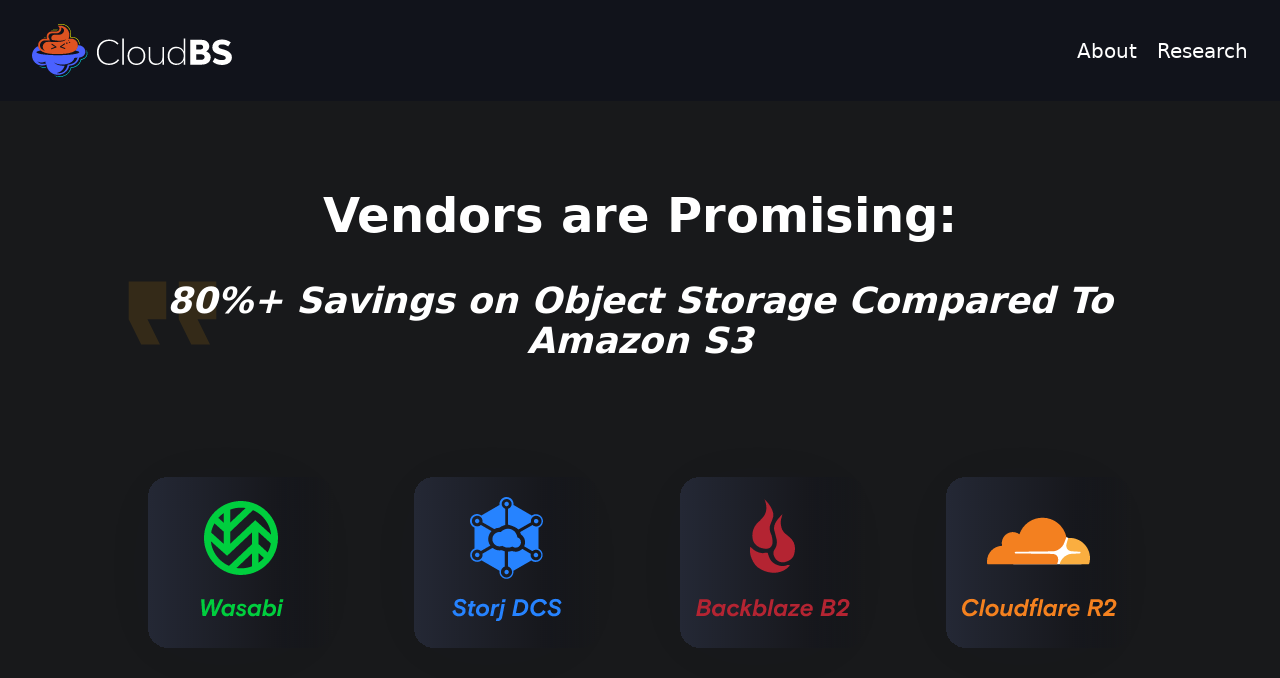

--- FILE ---
content_type: text/html; charset=utf-8
request_url: https://cloudbs.dev/research/cloud-object-storage-dubious-savings/
body_size: 35692
content:
<!DOCTYPE html>
<html lang="en">
<head>


    <link rel="apple-touch-icon" sizes="180x180" href="/fav/apple-touch-icon.png">
<link rel="icon" type="image/png" sizes="32x32" href="/fav/favicon-32x32.png">
<link rel="icon" type="image/png" sizes="16x16" href="/fav/favicon-16x16.png">
<link rel="manifest" href="/fav/site.webmanifest">
<link rel="mask-icon" href="/fav/safari-pinned-tab.svg" color="#05a6d4">
<link rel="shortcut icon" href="/fav/favicon.ico">
<meta name="msapplication-TileColor" content="#2b5797">
<meta name="msapplication-config" content="/fav/browserconfig.xml">
<meta name="theme-color" content="#030820">
<meta name="viewport" content="width=device-width, initial-scale=1.0" />






<style>/*!tailwindcss v2.2.19 | MIT License | https://tailwindcss.com*//*!modern-normalize v1.1.0 | MIT License | https://github.com/sindresorhus/modern-normalize*/*,::before,::after{-moz-box-sizing:border-box;box-sizing:border-box}html{-moz-tab-size:4;-o-tab-size:4;tab-size:4}html{line-height:1.15;-webkit-text-size-adjust:100%}body{margin:0}body{font-family:system-ui,-apple-system,segoe ui,Roboto,Helvetica,Arial,sans-serif,apple color emoji,segoe ui emoji}hr{height:0;color:inherit}abbr[title]{-webkit-text-decoration:underline dotted;-moz-text-decoration:underline dotted;text-decoration:underline dotted}b,strong{font-weight:bolder}code,kbd,samp,pre{font-family:ui-monospace,SFMono-Regular,Consolas,liberation mono,Menlo,monospace;font-size:1em}small{font-size:80%}sub,sup{font-size:75%;line-height:0;position:relative;vertical-align:baseline}sub{bottom:-.25em}sup{top:-.5em}table{text-indent:0;border-color:inherit}button,input,optgroup,select,textarea{font-family:inherit;font-size:100%;line-height:1.15;margin:0}button,select{text-transform:none}button,[type=button],[type=reset],[type=submit]{-webkit-appearance:button}::-moz-focus-inner{border-style:none;padding:0}:-moz-focusring{outline:1px dotted ButtonText}:-moz-ui-invalid{box-shadow:none}legend{padding:0}progress{vertical-align:baseline}::-webkit-inner-spin-button,::-webkit-outer-spin-button{height:auto}[type=search]{-webkit-appearance:textfield;outline-offset:-2px}::-webkit-search-decoration{-webkit-appearance:none}::-webkit-file-upload-button{-webkit-appearance:button;font:inherit}summary{display:list-item}blockquote,dl,dd,h1,h2,h3,h4,h5,h6,hr,figure,p,pre{margin:0}button{background-color:initial;background-image:none}fieldset{margin:0;padding:0}ol,ul{list-style:none;margin:0;padding:0}html{font-family:ui-sans-serif,system-ui,-apple-system,BlinkMacSystemFont,segoe ui,Roboto,helvetica neue,Arial,noto sans,sans-serif,apple color emoji,segoe ui emoji,segoe ui symbol,noto color emoji;line-height:1.5}body{font-family:inherit;line-height:inherit}*,::before,::after{-moz-box-sizing:border-box;box-sizing:border-box;border-width:0;border-style:solid;border-color:initial}hr{border-top-width:1px}img{border-style:solid}textarea{resize:vertical}input::-moz-placeholder,textarea::-moz-placeholder{opacity:1;color:#9ca3af}input:-ms-input-placeholder,textarea:-ms-input-placeholder{opacity:1;color:#9ca3af}input::-ms-input-placeholder,textarea::-ms-input-placeholder{opacity:1;color:#9ca3af}input::placeholder,textarea::placeholder{opacity:1;color:#9ca3af}button,[role=button]{cursor:pointer}:-moz-focusring{outline:auto}table{border-collapse:collapse}h1,h2,h3,h4,h5,h6{font-size:inherit;font-weight:inherit}a{color:inherit;text-decoration:inherit}button,input,optgroup,select,textarea{padding:0;line-height:inherit;color:inherit}pre,code,kbd,samp{font-family:ui-monospace,SFMono-Regular,Menlo,Monaco,Consolas,liberation mono,courier new,monospace}img,svg,video,canvas,audio,iframe,embed,object{display:block;vertical-align:middle}img,video{max-width:100%;height:auto}[hidden]{display:none}*,::before,::after{--tw-translate-x:0;--tw-translate-y:0;--tw-rotate:0;--tw-skew-x:0;--tw-skew-y:0;--tw-scale-x:1;--tw-scale-y:1;--tw-transform:translateX(var(--tw-translate-x)) translateY(var(--tw-translate-y)) rotate(var(--tw-rotate)) skewX(var(--tw-skew-x)) skewY(var(--tw-skew-y)) scaleX(var(--tw-scale-x)) scaleY(var(--tw-scale-y));--tw-border-opacity:1;border-color:rgba(229,231,235,var(--tw-border-opacity));--tw-blur:var(--tw-empty,/*!*/ /*!*/);--tw-brightness:var(--tw-empty,/*!*/ /*!*/);--tw-contrast:var(--tw-empty,/*!*/ /*!*/);--tw-grayscale:var(--tw-empty,/*!*/ /*!*/);--tw-hue-rotate:var(--tw-empty,/*!*/ /*!*/);--tw-invert:var(--tw-empty,/*!*/ /*!*/);--tw-saturate:var(--tw-empty,/*!*/ /*!*/);--tw-sepia:var(--tw-empty,/*!*/ /*!*/);--tw-drop-shadow:var(--tw-empty,/*!*/ /*!*/);--tw-filter:var(--tw-blur) var(--tw-brightness) var(--tw-contrast) var(--tw-grayscale) var(--tw-hue-rotate) var(--tw-invert) var(--tw-saturate) var(--tw-sepia) var(--tw-drop-shadow);--tw-backdrop-blur:var(--tw-empty,/*!*/ /*!*/);--tw-backdrop-brightness:var(--tw-empty,/*!*/ /*!*/);--tw-backdrop-contrast:var(--tw-empty,/*!*/ /*!*/);--tw-backdrop-grayscale:var(--tw-empty,/*!*/ /*!*/);--tw-backdrop-hue-rotate:var(--tw-empty,/*!*/ /*!*/);--tw-backdrop-invert:var(--tw-empty,/*!*/ /*!*/);--tw-backdrop-opacity:var(--tw-empty,/*!*/ /*!*/);--tw-backdrop-saturate:var(--tw-empty,/*!*/ /*!*/);--tw-backdrop-sepia:var(--tw-empty,/*!*/ /*!*/);--tw-backdrop-filter:var(--tw-backdrop-blur) var(--tw-backdrop-brightness) var(--tw-backdrop-contrast) var(--tw-backdrop-grayscale) var(--tw-backdrop-hue-rotate) var(--tw-backdrop-invert) var(--tw-backdrop-opacity) var(--tw-backdrop-saturate) var(--tw-backdrop-sepia)}[type=text],[type=email],[type=url],[type=password],[type=number],[type=date],[type=datetime-local],[type=month],[type=search],[type=tel],[type=time],[type=week],[multiple],textarea,select{-webkit-appearance:none;-moz-appearance:none;appearance:none;background-color:#fff;border-color:#6b7280;border-width:1px;border-radius:0;padding-top:.5rem;padding-right:.75rem;padding-bottom:.5rem;padding-left:.75rem;font-size:1rem;line-height:1.5rem}[type=text]:focus,[type=email]:focus,[type=url]:focus,[type=password]:focus,[type=number]:focus,[type=date]:focus,[type=datetime-local]:focus,[type=month]:focus,[type=search]:focus,[type=tel]:focus,[type=time]:focus,[type=week]:focus,[multiple]:focus,textarea:focus,select:focus{outline:2px solid transparent;outline-offset:2px;--tw-ring-inset:var(--tw-empty,/*!*/ /*!*/);--tw-ring-offset-width:0px;--tw-ring-offset-color:#fff;--tw-ring-color:#2563eb;--tw-ring-offset-shadow:var(--tw-ring-inset) 0 0 0 var(--tw-ring-offset-width) var(--tw-ring-offset-color);--tw-ring-shadow:var(--tw-ring-inset) 0 0 0 calc(1px + var(--tw-ring-offset-width)) var(--tw-ring-color);box-shadow:var(--tw-ring-offset-shadow),var(--tw-ring-shadow),var(--tw-shadow,0 0 #0000);border-color:#2563eb}input::-moz-placeholder,textarea::-moz-placeholder{color:#6b7280;opacity:1}input:-ms-input-placeholder,textarea:-ms-input-placeholder{color:#6b7280;opacity:1}input::-ms-input-placeholder,textarea::-ms-input-placeholder{color:#6b7280;opacity:1}input::placeholder,textarea::placeholder{color:#6b7280;opacity:1}::-webkit-datetime-edit-fields-wrapper{padding:0}::-webkit-date-and-time-value{min-height:1.5em}select{background-image:url("data:image/svg+xml,%3csvg xmlns='http://www.w3.org/2000/svg' fill='none' viewBox='0 0 20 20'%3e%3cpath stroke='%236b7280' stroke-linecap='round' stroke-linejoin='round' stroke-width='1.5' d='M6 8l4 4 4-4'/%3e%3c/svg%3e");background-position:right .5rem center;background-repeat:no-repeat;background-size:1.5em 1.5em;padding-right:2.5rem;-webkit-print-color-adjust:exact;color-adjust:exact}[multiple]{background-image:initial;background-position:initial;background-repeat:unset;background-size:initial;padding-right:.75rem;-webkit-print-color-adjust:unset;color-adjust:unset}[type=checkbox],[type=radio]{-webkit-appearance:none;-moz-appearance:none;appearance:none;padding:0;-webkit-print-color-adjust:exact;color-adjust:exact;display:inline-block;vertical-align:middle;background-origin:border-box;-webkit-user-select:none;-moz-user-select:none;-ms-user-select:none;user-select:none;-ms-flex-negative:0;flex-shrink:0;height:1rem;width:1rem;color:#2563eb;background-color:#fff;border-color:#6b7280;border-width:1px}[type=checkbox]{border-radius:0}[type=radio]{border-radius:100%}[type=checkbox]:focus,[type=radio]:focus{outline:2px solid transparent;outline-offset:2px;--tw-ring-inset:var(--tw-empty,/*!*/ /*!*/);--tw-ring-offset-width:2px;--tw-ring-offset-color:#fff;--tw-ring-color:#2563eb;--tw-ring-offset-shadow:var(--tw-ring-inset) 0 0 0 var(--tw-ring-offset-width) var(--tw-ring-offset-color);--tw-ring-shadow:var(--tw-ring-inset) 0 0 0 calc(2px + var(--tw-ring-offset-width)) var(--tw-ring-color);box-shadow:var(--tw-ring-offset-shadow),var(--tw-ring-shadow),var(--tw-shadow,0 0 #0000)}[type=checkbox]:checked,[type=radio]:checked{border-color:transparent;background-color:currentColor;background-size:100% 100%;background-position:50%;background-repeat:no-repeat}[type=checkbox]:checked{background-image:url("data:image/svg+xml,%3Csvg viewBox=%220 0 16 16%22 fill=%22%23fff%22 xmlns=%22http://www.w3.org/2000/svg%22%3E%3Cpath d=%22M12.207 4.793a1 1 0 010 1.414l-5 5a1 1 0 01-1.414.0l-2-2a1 1 0 011.414-1.414L6.5 9.086l4.293-4.293a1 1 0 011.414.0z%22/%3E%3C/svg%3E")}[type=radio]:checked{background-image:url("data:image/svg+xml,%3csvg viewBox='0 0 16 16' fill='white' xmlns='http://www.w3.org/2000/svg'%3e%3ccircle cx='8' cy='8' r='3'/%3e%3c/svg%3e")}[type=checkbox]:checked:hover,[type=checkbox]:checked:focus,[type=radio]:checked:hover,[type=radio]:checked:focus{border-color:transparent;background-color:currentColor}[type=checkbox]:indeterminate{background-image:url("data:image/svg+xml,%3csvg xmlns='http://www.w3.org/2000/svg' fill='none' viewBox='0 0 16 16'%3e%3cpath stroke='white' stroke-linecap='round' stroke-linejoin='round' stroke-width='2' d='M4 8h8'/%3e%3c/svg%3e");border-color:transparent;background-color:currentColor;background-size:100% 100%;background-position:50%;background-repeat:no-repeat}[type=checkbox]:indeterminate:hover,[type=checkbox]:indeterminate:focus{border-color:transparent;background-color:currentColor}[type=file]{background:unset;border-color:inherit;border-width:0;border-radius:0;padding:0;font-size:unset;line-height:inherit}[type=file]:focus{outline:1px auto -webkit-focus-ring-color}.prose{color:#374151;max-width:65ch}.prose [class~=lead]{color:#4b5563;font-size:1.25em;line-height:1.6;margin-top:1.2em;margin-bottom:1.2em}.prose a{color:#111827;text-decoration:underline;font-weight:500}.prose strong{color:#111827;font-weight:600}.prose ol[type=A]{--list-counter-style:upper-alpha}.prose ol[type=a]{--list-counter-style:lower-alpha}.prose ol[type=As]{--list-counter-style:upper-alpha}.prose ol[type=as]{--list-counter-style:lower-alpha}.prose ol[type=I]{--list-counter-style:upper-roman}.prose ol[type=i]{--list-counter-style:lower-roman}.prose ol[type=Is]{--list-counter-style:upper-roman}.prose ol[type=is]{--list-counter-style:lower-roman}.prose ol[type="1"]{--list-counter-style:decimal}.prose ol>li{position:relative;padding-left:1.75em}.prose ol>li::before{content:counter(list-item,var(--list-counter-style,decimal))".";position:absolute;font-weight:400;color:#6b7280;left:0}.prose ul>li{position:relative;padding-left:1.75em}.prose ul>li::before{content:"";position:absolute;background-color:#d1d5db;border-radius:50%;width:.375em;height:.375em;top:calc(.875em - .1875em);left:.25em}.prose hr{border-color:#e5e7eb;border-top-width:1px;margin-top:3em;margin-bottom:3em}.prose blockquote{font-weight:500;font-style:italic;color:#111827;border-left-width:.25rem;border-left-color:#e5e7eb;quotes:"\201C""\201D""\2018""\2019";margin-top:1.6em;margin-bottom:1.6em;padding-left:1em}.prose blockquote p:first-of-type::before{content:open-quote}.prose blockquote p:last-of-type::after{content:close-quote}.prose h1{color:#111827;font-weight:800;font-size:2.25em;margin-top:0;margin-bottom:.8888889em;line-height:1.1111111}.prose h2{color:#111827;font-weight:700;font-size:1.5em;margin-top:2em;margin-bottom:1em;line-height:1.3333333}.prose h3{color:#111827;font-weight:600;font-size:1.25em;margin-top:1.6em;margin-bottom:.6em;line-height:1.6}.prose h4{color:#111827;font-weight:600;margin-top:1.5em;margin-bottom:.5em;line-height:1.5}.prose figure figcaption{color:#6b7280;font-size:.875em;line-height:1.4285714;margin-top:.8571429em}.prose code{color:#111827;font-weight:600;font-size:.875em}.prose code::before{content:"`"}.prose code::after{content:"`"}.prose a code{color:#111827}.prose pre{color:#e5e7eb;background-color:#1f2937;overflow-x:auto;font-size:.875em;line-height:1.7142857;margin-top:1.7142857em;margin-bottom:1.7142857em;border-radius:.375rem;padding-top:.8571429em;padding-right:1.1428571em;padding-bottom:.8571429em;padding-left:1.1428571em}.prose pre code{background-color:initial;border-width:0;border-radius:0;padding:0;font-weight:400;color:inherit;font-size:inherit;font-family:inherit;line-height:inherit}.prose pre code::before{content:none}.prose pre code::after{content:none}.prose table{width:100%;table-layout:auto;text-align:left;margin-top:2em;margin-bottom:2em;font-size:.875em;line-height:1.7142857}.prose thead{color:#111827;font-weight:600;border-bottom-width:1px;border-bottom-color:#d1d5db}.prose thead th{vertical-align:bottom;padding-right:.5714286em;padding-bottom:.5714286em;padding-left:.5714286em}.prose tbody tr{border-bottom-width:1px;border-bottom-color:#e5e7eb}.prose tbody tr:last-child{border-bottom-width:0}.prose tbody td{vertical-align:top;padding-top:.5714286em;padding-right:.5714286em;padding-bottom:.5714286em;padding-left:.5714286em}.prose{font-size:1rem;line-height:1.75}.prose p{margin-top:1.25em;margin-bottom:1.25em}.prose img{margin-top:2em;margin-bottom:2em}.prose video{margin-top:2em;margin-bottom:2em}.prose figure{margin-top:2em;margin-bottom:2em}.prose figure>*{margin-top:0;margin-bottom:0}.prose h2 code{font-size:.875em}.prose h3 code{font-size:.9em}.prose ol{margin-top:1.25em;margin-bottom:1.25em}.prose ul{margin-top:1.25em;margin-bottom:1.25em}.prose li{margin-top:.5em;margin-bottom:.5em}.prose>ul>li p{margin-top:.75em;margin-bottom:.75em}.prose>ul>li>*:first-child{margin-top:1.25em}.prose>ul>li>*:last-child{margin-bottom:1.25em}.prose>ol>li>*:first-child{margin-top:1.25em}.prose>ol>li>*:last-child{margin-bottom:1.25em}.prose ul ul,.prose ul ol,.prose ol ul,.prose ol ol{margin-top:.75em;margin-bottom:.75em}.prose hr+*{margin-top:0}.prose h2+*{margin-top:0}.prose h3+*{margin-top:0}.prose h4+*{margin-top:0}.prose thead th:first-child{padding-left:0}.prose thead th:last-child{padding-right:0}.prose tbody td:first-child{padding-left:0}.prose tbody td:last-child{padding-right:0}.prose>:first-child{margin-top:0}.prose>:last-child{margin-bottom:0}.main-container{width:100%}@media(min-width:640px){.main-container{max-width:640px}}@media(min-width:768px){.main-container{max-width:768px}}@media(min-width:1024px){.main-container{max-width:1024px}}@media(min-width:1280px){.main-container{max-width:1280px}}@media(min-width:1536px){.main-container{max-width:1536px}}.main-container{margin-left:auto;margin-right:auto;padding-left:1rem;padding-right:1rem}@media(min-width:640px){.main-container{padding-left:2rem;padding-right:2rem}}.fixed{position:fixed}.absolute{position:absolute}.relative{position:relative}.-top-20{top:-5rem}.-top-40{top:-10rem}.-right-60{right:-15rem}.top-20{top:5rem}.-left-60{left:-15rem}.right-0{right:0}.left-0{left:0}.bottom-0{bottom:0}.top-0{top:0}.top-6{top:1.5rem}.right-6{right:1.5rem}.left-\[24vw\]{left:24vw}.right-\[10vw\]{right:10vw}.z-10{z-index:10}.z-50{z-index:50}.z-20{z-index:20}.mx-auto{margin-left:auto;margin-right:auto}.mx-4{margin-left:1rem;margin-right:1rem}.my-4{margin-top:1rem;margin-bottom:1rem}.my-auto{margin-top:auto;margin-bottom:auto}.my-6{margin-top:1.5rem;margin-bottom:1.5rem}.my-12{margin-top:3rem;margin-bottom:3rem}.my-24{margin-top:6rem;margin-bottom:6rem}.mt-6{margin-top:1.5rem}.mt-8{margin-top:2rem}.mr-4{margin-right:1rem}.mt-2{margin-top:.5rem}.ml-4{margin-left:1rem}.mt-4{margin-top:1rem}.mt-20{margin-top:5rem}.mb-auto{margin-bottom:auto}.mt-\[10vh\]{margin-top:10vh}.ml-auto{margin-left:auto}.-mt-4{margin-top:-1rem}.mb-8{margin-bottom:2rem}.mb-2{margin-bottom:.5rem}.mt-12{margin-top:3rem}.mr-auto{margin-right:auto}.mr-2{margin-right:.5rem}.\!mb-0{margin-bottom:0!important}.mb-16{margin-bottom:4rem}.mb-4{margin-bottom:1rem}.mt-10{margin-top:2.5rem}.mt-16{margin-top:4rem}.\!mt-0{margin-top:0!important}.-mb-24{margin-bottom:-6rem}.-mt-8{margin-top:-2rem}.\!mt-36{margin-top:9rem!important}.mt-24{margin-top:6rem}.block{display:block}.inline-block{display:inline-block}.flex{display:-moz-box;display:-ms-flexbox;display:flex}.hidden{display:none}.h-full{height:100%}.h-\[60vw\]{height:60vw}.h-\[80vw\]{height:80vw}.h-\[30vw\]{height:30vw}.h-2{height:.5rem}.min-h-screen{min-height:100vh}.w-full{width:100%}.w-\[60vw\]{width:60vw}.w-\[60wv\]{width:60wv}.w-auto{width:auto}.w-\[80vw\]{width:80vw}.w-\[30vw\]{width:30vw}.w-2{width:.5rem}.w-\[fit-content\]{width:-webkit-fit-content;width:-moz-fit-content;width:fit-content}.w-\[5px\]{width:5px}.w-\[60px\]{width:60px}.w-\[140px\]{width:140px}.max-w-4xl{max-width:56rem}.max-w-xl{max-width:36rem}.max-w-\[180px\]{max-width:180px}.max-w-lg{max-width:32rem}.max-w-sm{max-width:24rem}.max-w-\[210px\]{max-width:210px}.max-w-md{max-width:28rem}.max-w-\[70\%\]{max-width:70%}.max-w-\[400px\]{max-width:400px}.max-w-\[fit-content\]{max-width:-webkit-fit-content;max-width:-moz-fit-content;max-width:fit-content}.max-w-\[417px\]{max-width:417px}.translate-x-4{--tw-translate-x:1rem;-ms-transform:var(--tw-transform);transform:var(--tw-transform)}.-translate-y-3{--tw-translate-y:-0.75rem;-ms-transform:var(--tw-transform);transform:var(--tw-transform)}.transform{-ms-transform:var(--tw-transform);transform:var(--tw-transform)}.cursor-wait{cursor:wait}.cursor-pointer{cursor:pointer}.resize{resize:both}.flex-col{-moz-box-orient:vertical;-moz-box-direction:normal;-ms-flex-direction:column;flex-direction:column}.flex-col-reverse{-moz-box-orient:vertical;-moz-box-direction:reverse;-ms-flex-direction:column-reverse;flex-direction:column-reverse}.flex-wrap{-ms-flex-wrap:wrap;flex-wrap:wrap}.items-start{-moz-box-align:start;-ms-flex-align:start;align-items:flex-start}.items-center{-moz-box-align:center;-ms-flex-align:center;align-items:center}.justify-center{-moz-box-pack:center;-ms-flex-pack:center;justify-content:center}.justify-between{-moz-box-pack:justify;-ms-flex-pack:justify;justify-content:space-between}.justify-around{-ms-flex-pack:distribute;justify-content:space-around}.space-y-5>:not([hidden])~:not([hidden]){--tw-space-y-reverse:0;margin-top:calc(1.25rem * calc(1 - var(--tw-space-y-reverse)));margin-bottom:calc(1.25rem * var(--tw-space-y-reverse))}.space-y-4>:not([hidden])~:not([hidden]){--tw-space-y-reverse:0;margin-top:calc(1rem * calc(1 - var(--tw-space-y-reverse)));margin-bottom:calc(1rem * var(--tw-space-y-reverse))}.space-y-6>:not([hidden])~:not([hidden]){--tw-space-y-reverse:0;margin-top:calc(1.5rem * calc(1 - var(--tw-space-y-reverse)));margin-bottom:calc(1.5rem * var(--tw-space-y-reverse))}.space-x-5>:not([hidden])~:not([hidden]){--tw-space-x-reverse:0;margin-right:calc(1.25rem * var(--tw-space-x-reverse));margin-left:calc(1.25rem * calc(1 - var(--tw-space-x-reverse)))}.overflow-hidden{overflow:hidden}.break-all{word-break:break-all}.rounded-lg{border-radius:.5rem}.rounded-full{border-radius:9999px}.rounded-xl{border-radius:.75rem}.border{border-width:1px}.border-4{border-width:4px}.border-2{border-width:2px}.border-\[\#C07843\]{--tw-border-opacity:1;border-color:rgba(192,120,67,var(--tw-border-opacity))}.border-yellow-900{--tw-border-opacity:1;border-color:rgba(120,53,15,var(--tw-border-opacity))}.bg-\[\#11131B\]{--tw-bg-opacity:1;background-color:rgba(17,19,27,var(--tw-bg-opacity))}.bg-\[\#9028F8\]{--tw-bg-opacity:1;background-color:rgba(144,40,248,var(--tw-bg-opacity))}.bg-gray-900{--tw-bg-opacity:1;background-color:rgba(17,24,39,var(--tw-bg-opacity))}.bg-\[\#0E1B23\]{--tw-bg-opacity:1;background-color:rgba(14,27,35,var(--tw-bg-opacity))}.bg-\[\#C6CFFF\]{--tw-bg-opacity:1;background-color:rgba(198,207,255,var(--tw-bg-opacity))}.bg-\[\#C07843\]{--tw-bg-opacity:1;background-color:rgba(192,120,67,var(--tw-bg-opacity))}.bg-\[\#8082B0\]{--tw-bg-opacity:1;background-color:rgba(128,130,176,var(--tw-bg-opacity))}.bg-white{--tw-bg-opacity:1;background-color:rgba(255,255,255,var(--tw-bg-opacity))}.bg-\[\#2E313F\]{--tw-bg-opacity:1;background-color:rgba(46,49,63,var(--tw-bg-opacity))}.bg-\[\#F3F5F9\]{--tw-bg-opacity:1;background-color:rgba(243,245,249,var(--tw-bg-opacity))}.bg-\[\#181C2C\]{--tw-bg-opacity:1;background-color:rgba(24,28,44,var(--tw-bg-opacity))}.bg-pink-300{--tw-bg-opacity:1;background-color:rgba(249,168,212,var(--tw-bg-opacity))}.bg-blue-500{--tw-bg-opacity:1;background-color:rgba(59,130,246,var(--tw-bg-opacity))}.bg-purple-800{--tw-bg-opacity:1;background-color:rgba(91,33,182,var(--tw-bg-opacity))}.bg-opacity-40{--tw-bg-opacity:0.4}.bg-opacity-20{--tw-bg-opacity:0.2}.bg-opacity-90{--tw-bg-opacity:0.9}.fill-current{fill:currentColor}.p-1{padding:.25rem}.p-6{padding:1.5rem}.py-4{padding-top:1rem;padding-bottom:1rem}.px-6{padding-left:1.5rem;padding-right:1.5rem}.py-3{padding-top:.75rem;padding-bottom:.75rem}.py-6{padding-top:1.5rem;padding-bottom:1.5rem}.py-8{padding-top:2rem;padding-bottom:2rem}.px-8{padding-left:2rem;padding-right:2rem}.px-4{padding-left:1rem;padding-right:1rem}.py-2{padding-top:.5rem;padding-bottom:.5rem}.px-2{padding-left:.5rem;padding-right:.5rem}.pt-8{padding-top:2rem}.pb-20{padding-bottom:5rem}.pt-12{padding-top:3rem}.pt-24{padding-top:6rem}.pb-24{padding-bottom:6rem}.pb-6{padding-bottom:1.5rem}.pt-4{padding-top:1rem}.pb-4{padding-bottom:1rem}.text-left{text-align:left}.text-center{text-align:center}.text-4xl{font-size:2.25rem;line-height:2.5rem}.text-2xl{font-size:1.5rem;line-height:2rem}.text-xl{font-size:1.25rem;line-height:1.75rem}.text-lg{font-size:1.125rem;line-height:1.75rem}.text-3xl{font-size:1.875rem;line-height:2.25rem}.text-\[48px\]{font-size:48px}.text-\[21px\]{font-size:21px}.text-\[36px\]{font-size:36px}.text-sm{font-size:.875rem;line-height:1.25rem}.text-\[16px\]{font-size:16px}.\!text-2xl{font-size:1.5rem!important;line-height:2rem!important}.font-bold{font-weight:700}.font-medium{font-weight:500}.\!font-medium{font-weight:500!important}.italic{font-style:italic}.leading-normal{line-height:1.5}.text-white{--tw-text-opacity:1;color:rgba(255,255,255,var(--tw-text-opacity))}.text-gray-700{--tw-text-opacity:1;color:rgba(55,65,81,var(--tw-text-opacity))}.text-\[\#B3B8E3\]{--tw-text-opacity:1;color:rgba(179,184,227,var(--tw-text-opacity))}.text-blue-300{--tw-text-opacity:1;color:rgba(147,197,253,var(--tw-text-opacity))}.text-gray-800{--tw-text-opacity:1;color:rgba(31,41,55,var(--tw-text-opacity))}.text-red-300{--tw-text-opacity:1;color:rgba(252,165,165,var(--tw-text-opacity))}.text-green-300{--tw-text-opacity:1;color:rgba(110,231,183,var(--tw-text-opacity))}.text-red-600{--tw-text-opacity:1;color:rgba(220,38,38,var(--tw-text-opacity))}.text-\[\#D5D5E0\]{--tw-text-opacity:1;color:rgba(213,213,224,var(--tw-text-opacity))}.text-green-200{--tw-text-opacity:1;color:rgba(167,243,208,var(--tw-text-opacity))}.text-gray-300{--tw-text-opacity:1;color:rgba(209,213,219,var(--tw-text-opacity))}.text-\[\#FFDA7A\]{--tw-text-opacity:1;color:rgba(255,218,122,var(--tw-text-opacity))}.text-pink-900{--tw-text-opacity:1;color:rgba(131,24,67,var(--tw-text-opacity))}.\!text-\[\#2D9CDB\]{--tw-text-opacity:1 !important;color:rgba(45,156,219,var(--tw-text-opacity))!important}.underline{text-decoration:underline}.antialiased{-webkit-font-smoothing:antialiased;-moz-osx-font-smoothing:grayscale}.placeholder-gray-400::-moz-placeholder{--tw-placeholder-opacity:1;color:rgba(156,163,175,var(--tw-placeholder-opacity))}.placeholder-gray-400:-ms-input-placeholder{--tw-placeholder-opacity:1;color:rgba(156,163,175,var(--tw-placeholder-opacity))}.placeholder-gray-400::-ms-input-placeholder{--tw-placeholder-opacity:1;color:rgba(156,163,175,var(--tw-placeholder-opacity))}.placeholder-gray-400::placeholder{--tw-placeholder-opacity:1;color:rgba(156,163,175,var(--tw-placeholder-opacity))}.opacity-20{opacity:.2}.filter{filter:var(--tw-filter)}.backdrop-blur-xl{--tw-backdrop-blur:blur(24px);-webkit-backdrop-filter:var(--tw-backdrop-filter);backdrop-filter:var(--tw-backdrop-filter)}.backdrop-filter{-webkit-backdrop-filter:var(--tw-backdrop-filter);backdrop-filter:var(--tw-backdrop-filter)}.transition-colors{transition-property:background-color,border-color,color,fill,stroke;transition-timing-function:cubic-bezier(.4,0,.2,1);transition-duration:150ms}@import 'https://fonts.googleapis.com/css2?family=Open+Sans:wght@300;400;700&display=swap';.standard-link{cursor:pointer;text-decoration:underline;transition-property:background-color,border-color,color,fill,stroke;transition-timing-function:cubic-bezier(.4,0,.2,1);transition-duration:150ms}.standard-link:hover{--tw-text-opacity:1;color:rgba(147,197,253,var(--tw-text-opacity))}.red-higlight{background:linear-gradient(to top,#8B3131 50%,transparent 50%)}.hover\:cursor-pointer:hover{cursor:pointer}.hover\:bg-\[\#C07843\]:hover{--tw-bg-opacity:1;background-color:rgba(192,120,67,var(--tw-bg-opacity))}.hover\:text-purple-300:hover{--tw-text-opacity:1;color:rgba(196,181,253,var(--tw-text-opacity))}.hover\:text-blue-300:hover{--tw-text-opacity:1;color:rgba(147,197,253,var(--tw-text-opacity))}.hover\:underline:hover{text-decoration:underline}.dark .dark\:prose-light{color:#e5e7eb}.dark .dark\:prose-light [class~=lead]{color:#d1d5db}.dark .dark\:prose-light a{color:#fff}.dark .dark\:prose-light strong{color:#fff}.dark .dark\:prose-light ol>li::before{color:#9ca3af}.dark .dark\:prose-light ul>li::before{background-color:#4b5563}.dark .dark\:prose-light hr{border-color:#e5e7eb}.dark .dark\:prose-light blockquote{color:#e5e7eb;border-left-color:#4b5563}.dark .dark\:prose-light h1{color:#fff}.dark .dark\:prose-light h2{color:#fff}.dark .dark\:prose-light h3{color:#fff}.dark .dark\:prose-light h4{color:#fff}.dark .dark\:prose-light figure figcaption{color:#9ca3af}.dark .dark\:prose-light a code{color:#fff}.dark .dark\:prose-light thead{color:#fff;border-bottom-color:#9ca3af}.dark .dark\:prose-light tbody tr{border-bottom-color:#4b5563}.dark .dark\:bg-\[\#11131B\]{--tw-bg-opacity:1;background-color:rgba(17,19,27,var(--tw-bg-opacity))}.dark .dark\:bg-\[\#18191b\]{--tw-bg-opacity:1;background-color:rgba(24,25,27,var(--tw-bg-opacity))}@media(min-width:640px){.sm\:mx-8{margin-left:2rem;margin-right:2rem}.sm\:mx-0{margin-left:0;margin-right:0}.sm\:mt-0{margin-top:0}.sm\:ml-4{margin-left:1rem}.sm\:mb-0{margin-bottom:0}.sm\:mt-auto{margin-top:auto}.sm\:mr-24{margin-right:6rem}.sm\:mr-4{margin-right:1rem}.sm\:mt-24{margin-top:6rem}.sm\:ml-0{margin-left:0}.sm\:mt-20{margin-top:5rem}.sm\:flex{display:-moz-box;display:-ms-flexbox;display:flex}.sm\:hidden{display:none}.sm\:w-\[89px\]{width:89px}.sm\:w-\[266px\]{width:266px}.sm\:flex-row{-moz-box-orient:horizontal;-moz-box-direction:normal;-ms-flex-direction:row;flex-direction:row}.sm\:items-center{-moz-box-align:center;-ms-flex-align:center;align-items:center}.sm\:space-y-0>:not([hidden])~:not([hidden]){--tw-space-y-reverse:0;margin-top:calc(0 * calc(1 - var(--tw-space-y-reverse)));margin-bottom:calc(0 * var(--tw-space-y-reverse))}.sm\:space-x-5>:not([hidden])~:not([hidden]){--tw-space-x-reverse:0;margin-right:calc(1.25rem * var(--tw-space-x-reverse));margin-left:calc(1.25rem * calc(1 - var(--tw-space-x-reverse)))}.sm\:break-normal{overflow-wrap:normal;word-break:normal}.sm\:bg-\[\#9F9EDB\]{--tw-bg-opacity:1;background-color:rgba(159,158,219,var(--tw-bg-opacity))}.sm\:bg-opacity-20{--tw-bg-opacity:0.2}.sm\:py-2{padding-top:.5rem;padding-bottom:.5rem}.sm\:px-8{padding-left:2rem;padding-right:2rem}.sm\:px-6{padding-left:1.5rem;padding-right:1.5rem}.sm\:py-4{padding-top:1rem;padding-bottom:1rem}.sm\:pt-12{padding-top:3rem}.sm\:text-center{text-align:center}.sm\:text-3xl{font-size:1.875rem;line-height:2.25rem}.sm\:text-2xl{font-size:1.5rem;line-height:2rem}.sm\:text-4xl{font-size:2.25rem;line-height:2.5rem}.sm\:text-\[48px\]{font-size:48px}}@media(min-width:768px){.md\:mx-24{margin-left:6rem;margin-right:6rem}.md\:ml-12{margin-left:3rem}.md\:flex{display:-moz-box;display:-ms-flexbox;display:flex}.md\:hidden{display:none}.md\:w-\[230px\]{width:230px}.md\:max-w-xs{max-width:20rem}.md\:flex-row{-moz-box-orient:horizontal;-moz-box-direction:normal;-ms-flex-direction:row;flex-direction:row}.md\:px-12{padding-left:3rem;padding-right:3rem}.md\:py-12{padding-top:3rem;padding-bottom:3rem}.md\:text-\[74px\]{font-size:74px}.md\:text-\[48px\]{font-size:48px}.md\:text-4xl{font-size:2.25rem;line-height:2.5rem}}@media(min-width:1024px){.lg\:prose-xl{font-size:1.25rem;line-height:1.8}.lg\:prose-xl p{margin-top:1.2em;margin-bottom:1.2em}.lg\:prose-xl [class~=lead]{font-size:1.2em;line-height:1.5;margin-top:1em;margin-bottom:1em}.lg\:prose-xl blockquote{margin-top:1.6em;margin-bottom:1.6em;padding-left:1.0666667em}.lg\:prose-xl h1{font-size:2.8em;margin-top:0;margin-bottom:.8571429em;line-height:1}.lg\:prose-xl h2{font-size:1.8em;margin-top:1.5555556em;margin-bottom:.8888889em;line-height:1.1111111}.lg\:prose-xl h3{font-size:1.5em;margin-top:1.6em;margin-bottom:.6666667em;line-height:1.3333333}.lg\:prose-xl h4{margin-top:1.8em;margin-bottom:.6em;line-height:1.6}.lg\:prose-xl img{margin-top:2em;margin-bottom:2em}.lg\:prose-xl video{margin-top:2em;margin-bottom:2em}.lg\:prose-xl figure{margin-top:2em;margin-bottom:2em}.lg\:prose-xl figure>*{margin-top:0;margin-bottom:0}.lg\:prose-xl figure figcaption{font-size:.9em;line-height:1.5555556;margin-top:1em}.lg\:prose-xl code{font-size:.9em}.lg\:prose-xl h2 code{font-size:.8611111em}.lg\:prose-xl h3 code{font-size:.9em}.lg\:prose-xl pre{font-size:.9em;line-height:1.7777778;margin-top:2em;margin-bottom:2em;border-radius:.5rem;padding-top:1.1111111em;padding-right:1.3333333em;padding-bottom:1.1111111em;padding-left:1.3333333em}.lg\:prose-xl ol{margin-top:1.2em;margin-bottom:1.2em}.lg\:prose-xl ul{margin-top:1.2em;margin-bottom:1.2em}.lg\:prose-xl li{margin-top:.6em;margin-bottom:.6em}.lg\:prose-xl ol>li{padding-left:1.8em}.lg\:prose-xl ol>li::before{left:0}.lg\:prose-xl ul>li{padding-left:1.8em}.lg\:prose-xl ul>li::before{width:.35em;height:.35em;top:calc(.9em - .175em);left:.25em}.lg\:prose-xl>ul>li p{margin-top:.8em;margin-bottom:.8em}.lg\:prose-xl>ul>li>*:first-child{margin-top:1.2em}.lg\:prose-xl>ul>li>*:last-child{margin-bottom:1.2em}.lg\:prose-xl>ol>li>*:first-child{margin-top:1.2em}.lg\:prose-xl>ol>li>*:last-child{margin-bottom:1.2em}.lg\:prose-xl ul ul,.lg\:prose-xl ul ol,.lg\:prose-xl ol ul,.lg\:prose-xl ol ol{margin-top:.8em;margin-bottom:.8em}.lg\:prose-xl ul ul,.lg\:prose-xl ul ol,.lg\:prose-xl ol ul,.lg\:prose-xl ol ol{margin-top:.8em;margin-bottom:.8em}.lg\:prose-xl ul ul,.lg\:prose-xl ul ol,.lg\:prose-xl ol ul,.lg\:prose-xl ol ol{margin-top:.8em;margin-bottom:.8em}.lg\:prose-xl ul ul,.lg\:prose-xl ul ol,.lg\:prose-xl ol ul,.lg\:prose-xl ol ol{margin-top:.8em;margin-bottom:.8em}.lg\:prose-xl hr{margin-top:2.8em;margin-bottom:2.8em}.lg\:prose-xl hr+*{margin-top:0}.lg\:prose-xl h2+*{margin-top:0}.lg\:prose-xl h3+*{margin-top:0}.lg\:prose-xl h4+*{margin-top:0}.lg\:prose-xl table{font-size:.9em;line-height:1.5555556}.lg\:prose-xl thead th{padding-right:.6666667em;padding-bottom:.8888889em;padding-left:.6666667em}.lg\:prose-xl thead th:first-child{padding-left:0}.lg\:prose-xl thead th:last-child{padding-right:0}.lg\:prose-xl tbody td{padding-top:.8888889em;padding-right:.6666667em;padding-bottom:.8888889em;padding-left:.6666667em}.lg\:prose-xl tbody td:first-child{padding-left:0}.lg\:prose-xl tbody td:last-child{padding-right:0}.lg\:prose-xl>:first-child{margin-top:0}.lg\:prose-xl>:last-child{margin-bottom:0}.lg\:top-60{top:15rem}.lg\:-left-40{left:-10rem}.lg\:ml-24{margin-left:6rem}.lg\:ml-auto{margin-left:auto}.lg\:mt-24{margin-top:6rem}.lg\:mt-0{margin-top:0}.lg\:h-\[627px\]{height:627px}.lg\:h-\[531px\]{height:531px}.lg\:w-\[627px\]{width:627px}.lg\:w-\[531px\]{width:531px}.lg\:w-\[32rem\]{width:32rem}.lg\:max-w-4xl{max-width:56rem}.lg\:max-w-md{max-width:28rem}.lg\:flex-row{-moz-box-orient:horizontal;-moz-box-direction:normal;-ms-flex-direction:row;flex-direction:row}.lg\:pt-12{padding-top:3rem}.lg\:text-center{text-align:center}.lg\:text-\[64px\]{font-size:64px}.lg\:text-2xl{font-size:1.5rem;line-height:2rem}.lg\:leading-snug{line-height:1.375}}@media(min-width:1280px){.xl\:text-\[96px\]{font-size:96px}}</style>




<title>Cheap Object Storage: What&#39;s The Catch? | Cloud BS</title>




</head>
<body class="antialiased font-open dark">


<div class="bg-[#11131B] relative ">
    <nav class="flex py-6 justify-between items-center main-container relative z-20">
        <a href="/">
            <svg width="200" height="100%" viewBox="0 0 1361 364" fill="none" xmlns="http://www.w3.org/2000/svg">
                <path d="M93.4837 294.929C89.6189 295.61 85.7023 295.953 81.7781 295.956C59.8795 295.956 48.2771 290.131 45.0857 289.073C59.8872 298.045 77.4648 301.278 94.49 298.16C94.1341 297.093 93.7986 296.016 93.4837 294.929Z" fill="#00FFFF"/>
                <path d="M368.877 176.701C368.903 176.802 373.448 186.328 373.448 201.546C373.423 212.016 369.269 222.054 361.887 229.479C354.505 236.904 344.491 241.117 334.021 241.202L332.646 241.21L332.382 242.56C329.333 257.923 321.052 271.753 308.949 281.695C296.847 291.637 281.672 297.075 266.01 297.083L264.457 297.079L264.184 298.427C260.617 315.776 251.18 331.366 237.463 342.571C223.746 353.776 206.586 359.912 188.874 359.946C168.579 359.946 150.772 353.172 148.154 352.274C159.073 358.676 171.349 362.407 183.984 363.164C196.618 363.92 209.252 361.681 220.857 356.628C232.461 351.575 242.707 343.851 250.76 334.086C258.813 324.321 264.444 312.792 267.195 300.438C283.199 300.163 298.642 294.493 311.022 284.347C323.402 274.201 331.994 260.173 335.407 244.535C343.154 244.25 350.681 241.875 357.188 237.661C363.696 233.448 368.943 227.553 372.373 220.6C375.803 213.648 377.29 205.897 376.674 198.169C376.059 190.441 373.365 183.023 368.877 176.702L368.877 176.701Z" fill="#00FFFF"/>
                <path d="M188.011 3.38531C187.999 3.37771 187.988 3.36891 187.976 3.36131H199.842C216.17 3.35066 231.841 9.79461 243.439 21.2887C250.292 28.1081 255.5 36.401 258.665 45.5364C263.923 60.894 262.209 82.8764 259.616 92.8477H275.904C287.618 92.861 298.847 97.5199 307.13 105.803C315.413 114.085 320.072 125.315 320.085 137.028C320.085 137.604 320.058 138.174 320.031 138.745C321.156 138.761 322.277 138.816 323.394 138.908C323.419 138.283 323.446 137.658 323.446 137.028C323.432 124.424 318.419 112.34 309.506 103.427C300.593 94.514 288.509 89.5006 275.904 89.4863H264.193C264.701 88.1493 272.969 46.0647 246.092 19.188C240.026 13.1012 232.818 8.27265 224.881 4.97978C216.944 1.68691 208.435 -0.00541604 199.842 1.30211e-05H176.352V3.36131C176.512 3.36131 176.666 3.38131 176.826 3.38531H188.011Z" fill="#FFFF00"/>
                <path d="M87.3836 92.8711H92.3728C92.2073 91.8357 92.0838 90.7925 91.9959 89.7427C86.7955 90.2835 81.7212 91.6854 76.9807 93.8911C80.407 93.2139 83.8911 92.8723 87.3836 92.8711V92.8711Z" fill="#FFFF00"/>
                <path d="M134.365 43.6536H142.981C143.291 43.6448 143.6 43.6299 143.912 43.6299H167.269C170.25 43.5198 173.088 42.3245 175.249 40.2686H143.912C138.19 40.2646 132.549 41.6203 127.453 44.2241C129.738 43.8464 132.049 43.6556 134.365 43.6536V43.6536Z" fill="#FFFF00"/>
                <path d="M88.6297 184.542L88.4749 184.295C88.46 184.36 88.4349 184.418 88.417 184.48C88.49 184.501 88.5562 184.522 88.6297 184.542Z" fill="#B35D14"/>
                <path d="M341.485 152.978C334.847 148.793 327.159 146.574 319.312 146.576H312.217C305.18 161.334 299.143 173.629 294.68 182.575C311.731 185.86 321.766 189.882 321.766 194.226C321.766 205.316 256.383 214.306 175.729 214.306C95.0761 214.306 29.6932 205.316 29.6932 194.226C29.6932 189.726 40.4701 185.573 58.6542 182.226C53.9555 171.755 48.3268 161.727 41.8358 152.262C33.4165 155.894 25.8019 161.161 19.4336 167.757C13.0653 174.354 8.07004 182.15 4.73745 190.692C1.40485 199.234 -0.198741 208.353 0.0196536 217.519C0.238048 226.686 2.27408 235.718 6.0097 244.091C9.74531 252.465 15.1062 260.014 21.7814 266.3C28.4566 272.586 36.3134 277.484 44.8961 280.711C53.4788 283.937 62.6167 285.428 71.7798 285.096C80.943 284.764 89.949 282.616 98.2758 278.777C100.23 297.434 108.798 314.776 122.43 327.663C136.061 340.551 153.856 348.133 172.594 349.037C191.331 349.942 209.774 344.109 224.583 332.594C239.393 321.08 249.592 304.644 253.333 286.262C253.409 286.262 253.483 286.268 253.558 286.268C269.607 286.265 285.157 280.692 297.554 270.501C309.951 260.309 318.426 246.13 321.533 230.385C330.659 230.332 339.511 227.261 346.708 221.649C353.905 216.038 359.043 208.203 361.321 199.366C363.599 190.529 362.889 181.186 359.3 172.795C355.712 164.404 349.448 157.436 341.485 152.978L341.485 152.978ZM36.4032 254.455C47.9732 265.178 67.7518 269.428 90.7274 257.7C90.8685 264.19 94.2548 272.657 94.2548 272.657C50.5131 276.043 47.2679 268.424 36.4032 254.455ZM243.208 278.102C229.07 347.976 176.602 338.419 166.285 336.855C179.295 334.859 191.434 329.089 201.195 320.259C210.957 311.429 217.912 299.929 221.198 287.183C171.834 285.527 164.055 275.662 147.811 263.234C147.867 263.264 147.922 263.293 147.978 263.324C196.251 294.208 280.802 275.747 287.652 233.282C295.001 232.398 304.357 231.681 309.734 230.487C297.84 280.235 244.112 278.107 243.208 278.102Z" fill="#4A61FF"/>
                <path d="M266.356 100.715H248.589C249.033 99.7618 249.435 98.7865 249.795 97.7891C252.609 90.5167 254.052 82.7859 254.051 74.9878C254.002 58.0933 247.269 41.9047 235.322 29.9584C223.376 18.012 207.188 11.2787 190.293 11.2292H166.803C172.143 11.2292 177.264 13.3505 181.04 17.1265C184.816 20.9024 186.937 26.0237 186.937 31.3636C186.937 36.7036 184.816 41.8249 181.04 45.6008C177.264 49.3767 172.143 51.498 166.803 51.498H134.364C125.176 51.525 116.372 55.1869 109.875 61.684C103.378 68.181 99.7158 76.9852 99.6889 86.1733V86.1738C99.6873 91.1985 100.788 96.1624 102.914 100.715H87.3843C75.2321 100.751 63.5878 105.594 54.9948 114.187C46.4018 122.78 41.5586 134.424 41.5229 146.576C41.5229 207.895 144.677 206.462 175.73 206.462C260.476 206.462 312.217 190.614 312.217 146.576C312.182 134.424 307.338 122.78 298.745 114.187C290.152 105.594 278.508 100.751 266.356 100.715ZM166.875 158.699C166.797 159.325 166.55 159.917 166.161 160.412C165.772 160.907 165.254 161.287 164.665 161.51L134.387 172.975C133.961 173.136 133.509 173.211 133.054 173.197C132.6 173.183 132.153 173.08 131.738 172.893C131.324 172.706 130.95 172.44 130.639 172.109C130.328 171.777 130.085 171.388 129.924 170.963C129.763 170.538 129.687 170.085 129.701 169.631C129.715 169.176 129.818 168.729 130.005 168.315C130.192 167.9 130.459 167.527 130.79 167.215C131.121 166.904 131.51 166.661 131.935 166.5L156.079 157.357L133.237 141.415C132.862 141.156 132.542 140.825 132.295 140.442C132.048 140.058 131.88 139.63 131.799 139.181C131.718 138.733 131.727 138.272 131.824 137.827C131.922 137.382 132.106 136.96 132.367 136.586C132.628 136.212 132.96 135.894 133.345 135.648C133.729 135.403 134.158 135.237 134.607 135.158C135.056 135.079 135.517 135.089 135.962 135.189C136.406 135.288 136.827 135.475 137.2 135.737L165.421 155.434C165.937 155.794 166.346 156.289 166.602 156.864C166.858 157.44 166.952 158.074 166.875 158.699V158.699ZM226.654 169.228C226.494 169.653 226.251 170.043 225.94 170.374C225.628 170.706 225.255 170.973 224.84 171.159C224.426 171.346 223.978 171.45 223.524 171.463C223.069 171.477 222.616 171.401 222.191 171.239L191.912 159.774C191.323 159.551 190.806 159.172 190.416 158.677C190.027 158.182 189.78 157.589 189.702 156.964C189.624 156.339 189.719 155.705 189.975 155.129C190.231 154.553 190.639 154.059 191.156 153.698L219.378 134.002C219.75 133.739 220.171 133.553 220.616 133.454C221.061 133.354 221.521 133.344 221.97 133.422C222.42 133.501 222.849 133.668 223.233 133.913C223.617 134.158 223.95 134.477 224.211 134.851C224.471 135.225 224.656 135.646 224.754 136.092C224.851 136.537 224.86 136.997 224.779 137.446C224.698 137.895 224.529 138.323 224.283 138.706C224.036 139.09 223.716 139.42 223.341 139.68L200.498 155.622L224.642 164.765C225.068 164.926 225.457 165.169 225.788 165.48C226.119 165.791 226.386 166.165 226.573 166.579C226.76 166.994 226.863 167.441 226.877 167.895C226.891 168.35 226.815 168.802 226.654 169.228V169.228ZM127.223 122.756H106.551C99.5319 122.748 92.6891 124.953 86.9961 129.058C81.3031 133.164 77.0499 138.96 74.8416 145.622C72.6332 152.284 72.5824 159.474 74.6962 166.166C76.8099 172.859 80.9807 178.715 86.6151 182.901L88.475 184.295C72.7313 180.083 62.7367 168.986 61.1586 167.139C57.2732 162.223 54.853 156.311 54.1759 150.082C53.4989 143.853 54.5926 137.559 57.3313 131.924C60.07 126.288 64.3428 121.539 69.6588 118.222C74.9748 114.906 81.1185 113.156 87.3842 113.173H122.462L114.206 95.4531C112.846 92.5489 112.142 89.3803 112.146 86.1731C112.153 80.2828 114.496 74.6356 118.661 70.4705C122.826 66.3054 128.473 63.9625 134.364 63.9559H166.802C171.676 63.9535 176.487 62.8587 180.882 60.752C185.276 58.6453 189.143 55.5803 192.197 51.7824C195.251 47.9845 197.415 43.5503 198.53 38.8059C199.645 34.0615 199.682 29.1276 198.639 24.3669C198.837 24.3994 199.03 24.4482 199.227 24.4832C202.547 25.1899 218.826 29.3638 218.484 43.0791C218.423 44.0251 218.328 44.9622 218.187 45.8848C218.183 45.9114 218.179 45.9378 218.174 45.9649C216.967 53.6424 213.061 60.6374 207.157 65.6921C201.254 70.7467 193.741 73.5292 185.969 73.5391H153.53C147.64 73.5459 141.992 75.8889 137.827 80.054C133.662 84.2192 131.32 89.8663 131.313 95.7566C131.313 101.333 133.089 104.429 135.231 109.024C185.109 118.756 214.775 115.668 233.075 104.331C221.18 118.341 206.102 125.547 127.223 122.756V122.756ZM236.756 136.652C233.528 136.652 230.91 134.482 230.91 131.806C230.91 129.13 233.528 126.96 236.756 126.96C239.985 126.96 242.602 129.13 242.602 131.806C242.602 134.482 239.985 136.652 236.756 136.652V136.652ZM246.949 115.668C246.446 115.573 245.981 115.337 245.607 114.988C245.234 114.638 244.967 114.19 244.839 113.694C244.711 113.199 244.727 112.678 244.884 112.191C245.042 111.704 245.335 111.272 245.728 110.946C246.122 110.619 246.601 110.412 247.108 110.347C247.616 110.283 248.131 110.364 248.594 110.581C249.057 110.799 249.449 111.144 249.723 111.576C249.997 112.007 250.143 112.508 250.143 113.02C250.064 113.792 249.685 114.502 249.088 114.997C248.49 115.493 247.722 115.734 246.949 115.668ZM255.443 129.957C252.813 129.957 250.682 128.19 250.682 126.01C250.682 123.83 252.813 122.063 255.443 122.063C258.072 122.063 260.203 123.83 260.203 126.01C260.203 128.19 258.072 129.957 255.442 129.957H255.443Z" fill="#DE5321"/>
                <path d="M441.474 193.788C441.474 141.552 475.301 106.572 525.927 106.572C553.772 106.572 573.563 117.619 588.981 134.417L581.617 142.012C568.73 127.514 550.781 116.468 526.618 116.468C482.895 116.468 453.9 147.304 453.9 193.558C453.9 240.272 482.665 271.568 525.697 271.568C537.403 271.693 548.965 268.974 559.387 263.642C569.809 258.311 578.78 250.528 585.529 240.962L593.583 248.557C578.856 268.347 555.153 281.464 525.698 281.464C475.301 281.464 441.474 246.487 441.474 193.788Z" fill="white"/>
                <path d="M614.245 99.6699H625.29V279.163H614.245V99.6699Z" fill="white"/>
                <path d="M650.257 218.872C650.257 181.131 674.419 156.049 710.778 156.049C746.907 156.049 771.07 181.131 771.07 218.872C771.07 256.38 746.907 281.464 710.778 281.464C674.419 281.464 650.257 256.38 650.257 218.872ZM759.563 218.872C759.563 186.885 740.003 165.713 710.778 165.713C681.323 165.713 661.992 186.885 661.992 218.872C661.992 250.628 681.323 271.798 710.778 271.798C740.003 271.798 759.563 250.628 759.563 218.872Z" fill="white"/>
                <path d="M898.3 158.35V279.163H887.484L887.254 256.15C880.351 271.798 865.853 281.464 843.071 281.464C813.846 281.464 794.286 262.595 794.286 234.75V158.35H805.331V231.989C805.331 255.92 821.67 271.799 846.293 271.799C870.917 271.799 887.254 255.92 887.254 231.989V158.35H898.3Z" fill="white"/>
                <path d="M1043.71 99.6699V279.163H1032.89L1032.66 250.628V249.017C1024.84 268.347 1008.04 281.464 981.347 281.464C947.06 281.464 923.357 256.38 923.357 219.102C923.357 181.361 947.06 156.049 981.347 156.049C1008.04 156.049 1024.84 169.166 1032.66 188.726V99.6699H1043.71ZM1032.66 218.872C1032.66 187.116 1013.1 165.714 983.879 165.714C954.424 165.714 935.093 187.116 935.093 219.102C935.093 250.859 954.423 271.799 983.879 271.799C1013.1 271.798 1032.66 250.628 1032.66 218.872V218.872Z" fill="white"/>
                <path d="M1216.2 228.538C1216.2 258.913 1191.58 279.163 1154.53 279.163H1076.98V108.873H1154.99C1185.83 108.873 1206.31 127.054 1206.31 154.439C1206.31 168.474 1198.94 180.211 1185.83 188.266C1204.7 195.399 1216.2 209.896 1216.2 228.538ZM1117.48 174.919H1145.1C1156.83 174.919 1164.66 168.474 1164.66 158.58C1164.66 148.685 1157.06 142.242 1145.79 142.242H1117.48L1117.48 174.919ZM1174.55 226.925C1174.55 215.881 1165.58 208.286 1152.69 208.286H1117.48V245.796H1152.23C1165.58 245.796 1174.55 238.201 1174.55 226.925V226.925Z" fill="white"/>
                <path d="M1229.55 259.374L1244.73 232.219C1257.76 242.548 1273.9 248.147 1290.53 248.097C1308.94 248.097 1318.83 243.035 1318.83 232.909C1318.83 221.863 1306.4 217.261 1287.54 212.197L1278.79 209.896C1248.64 201.843 1227.24 189.416 1227.24 160.881C1227.24 128.435 1253.48 106.572 1293.06 106.572C1314 106.572 1334.71 112.557 1352.66 126.134L1334.94 154.209C1322.05 144.543 1308.94 139.941 1293.52 139.941C1278.56 139.941 1268.9 145.463 1268.9 154.209C1268.9 164.793 1281.09 168.936 1296.97 173.078L1305.71 175.609C1333.1 182.972 1360.48 198.162 1360.48 228.998C1360.48 260.524 1333.33 281.464 1292.83 281.464C1268.44 281.464 1246.11 273.641 1229.55 259.374Z" fill="white"/>
            </svg>
        </a>
        <div class="sm:flex hidden space-x-5 text-white   text-xl relative z-10">
            <a href="/about/" class=" hover:cursor-pointer hover:text-blue-300 transition-colors">About</a>
            <a href="/research/" class=" hover:cursor-pointer hover:text-blue-300 transition-colors">Research</a>
        </div>
        <noscript class="sm:hidden flex space-x-5 text-white   text-sm relative z-10">
            <a href="/about/" class=" hover:cursor-pointer hover:text-blue-300 transition-colors">About</a>
            <a href="/research/" class=" hover:cursor-pointer hover:text-blue-300 transition-colors">Research</a>
        </noscript>
        <div data-i="mobile-nav" class="fixed hidden top-0 left-0 right-0 bottom-0 bg-gray-900 bg-opacity-90 z-50">
            <div data-i="close-menu" class="absolute top-6 right-6">
                <svg width="30" height="30" viewBox="0 0 12 12" fill="none" xmlns="http://www.w3.org/2000/svg">
                    <path d="M11.25 1.8075L10.1925 0.75L6 4.9425L1.8075 0.75L0.75 1.8075L4.9425 6L0.75 10.1925L1.8075 11.25L6 7.0575L10.1925 11.25L11.25 10.1925L7.0575 6L11.25 1.8075Z" fill="white"/>
                </svg>
            </div>
            <div class="flex flex-col items-center justify-center text-white text-xl z-50 h-full">
                <a href="/" class="hover:cursor-pointer hover:text-blue-300 underline transition-colors mb-4">Home</a>
                <a href="/about/" class=" hover:cursor-pointer hover:text-blue-300 underline transition-colors mb-4">About</a>
                <a href="/research/" class=" hover:cursor-pointer hover:text-blue-300 underline transition-colors">Research</a>
            </div>
        </div>
        <button data-i="open-menu" class="block sm:hidden">
            <svg width="52" height="52" viewBox="0 0 52 52" fill="none" xmlns="http://www.w3.org/2000/svg">
                <circle cx="26" cy="26" r="26" fill="#232632"/>
                <rect x="8" y="15" width="35" height="3" fill="white"/>
                <rect x="8" y="24" width="35" height="3" fill="white"/>
                <rect x="8" y="34" width="35" height="3" fill="white"/>
            </svg>




        </button>
    </nav>
</div>

<div class="dark:bg-[#18191b]">
    <div class="main-container text-white pt-24">
        <div class="md:mx-24">
            <p class="sm:text-center text-3xl md:text-[48px] font-bold">Vendors are Promising:</p>
            <blockquote class="text-3xl md:text-4xl  sm:text-center mt-12 font-bold italic text-white relative">
                <span class="relative z-10 sm:text-center">80%+ Savings on Object Storage Compared To Amazon S3</span>
                <div class="absolute top-0 left-0">
                    <svg class="opacity-20 sm:w-[89px] w-[60px]" height="100%" viewBox="0 0 125 89" fill="none" xmlns="http://www.w3.org/2000/svg">
                        <path d="M115.25 88.4583H88.8748L71.2915 53.2917V0.541664H124.042V53.2917H97.6665L115.25 88.4583ZM44.9165 88.4583H18.5415L0.958166 53.2917V0.541664H53.7082V53.2917H27.3332L44.9165 88.4583Z" fill="#A27011"/>
                    </svg>
                </div>
            </blockquote>
        </div>
        <div class="flex mt-8 sm:mt-20 flex-wrap items-center justify-center">
            <svg class="sm:w-[266px] w-[140px]" width="266" height="100%" viewBox="0 0 266 251" fill="none" xmlns="http://www.w3.org/2000/svg">
                <g filter="url(#filter0_d_36:160)">
                    <rect x="40" y="36" width="186" height="171" rx="20" fill="url(#paint0_linear_36:160)" shape-rendering="crispEdges"/>
                </g>
                <path d="M159.162 70.8369C144.713 56.3877 121.286 56.3877 106.837 70.8369C92.3877 85.2862 92.3877 108.713 106.837 123.162C116.184 132.509 129.808 136.16 142.576 132.738C155.344 129.317 165.317 119.344 168.738 106.576C172.16 93.8075 168.509 80.1839 159.162 70.8369ZM163.16 93.6401L147.229 79.1826L130.926 94.579L122.37 102.629V90.6293L135.345 78.2981L145.037 69.1407C155.027 73.4755 161.939 82.8188 163.16 93.6401ZM162.877 102.366C162.309 105.546 161.233 108.613 159.692 111.452L150.615 103.173V91.1727L162.877 102.366ZM137.64 66.9959L130.784 73.4754L122.347 81.4766V68.58C127.228 66.749 132.498 66.2043 137.651 66.9982L137.64 66.9959ZM115.71 102.846L103.135 91.5566C103.725 88.319 104.841 85.1999 106.439 82.3229L115.712 90.6455L115.71 102.846ZM115.71 72.0753V81.7125L110.31 76.8678C111.914 75.0614 113.726 73.4522 115.71 72.0741V72.0753ZM102.811 100.184L119.107 114.802L143.95 91.4202V103.211L121.033 124.891C110.944 120.549 103.98 111.106 102.812 100.184H102.811ZM128.445 127.016L143.955 112.35V125.309C140.463 126.665 136.75 127.359 133.004 127.355C131.476 127.356 129.95 127.243 128.439 127.017L128.445 127.016ZM150.598 121.726V112.139L155.888 116.928C154.322 118.727 152.552 120.338 150.614 121.727L150.598 121.726Z" fill="#00CE3E"/>
                <path d="M93.1092 158.2H96.3732L96.9492 168.808C96.9492 169.048 96.9572 169.28 96.9732 169.504C96.9732 169.696 96.9732 169.896 96.9732 170.104C96.9892 170.312 96.9972 170.488 96.9972 170.632C97.0612 170.488 97.1332 170.312 97.2132 170.104C97.3092 169.88 97.3972 169.672 97.4772 169.48C97.5732 169.256 97.6692 169.024 97.7652 168.784L102.541 158.2H105.925L106.549 168.784C106.549 169.024 106.557 169.256 106.573 169.48C106.573 169.672 106.573 169.88 106.573 170.104C106.589 170.312 106.597 170.488 106.597 170.632C106.661 170.488 106.733 170.312 106.813 170.104C106.909 169.896 106.997 169.696 107.077 169.504C107.173 169.28 107.269 169.048 107.365 168.808L112.045 158.2H115.429L107.557 175H104.149L103.333 162.808L97.8372 175H94.4532L93.1092 158.2ZM124.962 175H121.89L122.178 173.536C121.298 174.736 120.082 175.336 118.53 175.336C117.778 175.336 117.09 175.2 116.466 174.928C115.858 174.656 115.33 174.28 114.882 173.8C114.45 173.304 114.114 172.72 113.874 172.048C113.634 171.376 113.514 170.648 113.514 169.864C113.514 168.936 113.658 168.04 113.946 167.176C114.25 166.312 114.69 165.56 115.266 164.92C115.842 164.264 116.546 163.744 117.378 163.36C118.21 162.96 119.154 162.76 120.21 162.76C121.122 162.76 121.882 162.928 122.49 163.264C123.114 163.6 123.586 164.032 123.906 164.56L124.218 163.096H127.29L124.962 175ZM119.682 172.504C120.178 172.504 120.65 172.408 121.098 172.216C121.546 172.024 121.938 171.752 122.274 171.4C122.61 171.048 122.874 170.624 123.066 170.128C123.274 169.632 123.378 169.088 123.378 168.496C123.378 167.552 123.098 166.832 122.538 166.336C121.994 165.84 121.29 165.592 120.426 165.592C119.866 165.592 119.354 165.696 118.89 165.904C118.426 166.096 118.026 166.376 117.69 166.744C117.354 167.096 117.09 167.512 116.898 167.992C116.722 168.472 116.634 168.992 116.634 169.552C116.634 170.032 116.714 170.456 116.874 170.824C117.034 171.176 117.25 171.48 117.522 171.736C117.794 171.992 118.114 172.184 118.482 172.312C118.866 172.44 119.266 172.504 119.682 172.504ZM133.688 164.968C133.224 164.968 132.808 165.064 132.44 165.256C132.088 165.432 131.912 165.728 131.912 166.144C131.912 166.48 132.112 166.784 132.512 167.056C132.928 167.312 133.504 167.528 134.24 167.704C135.44 167.976 136.336 168.384 136.928 168.928C137.52 169.472 137.816 170.216 137.816 171.16C137.816 172.408 137.352 173.416 136.424 174.184C135.512 174.952 134.232 175.336 132.584 175.336C131.928 175.336 131.328 175.24 130.784 175.048C130.24 174.856 129.752 174.6 129.32 174.28C128.888 173.944 128.528 173.56 128.24 173.128C127.952 172.68 127.752 172.208 127.64 171.712L130.04 170.32C130.104 170.656 130.208 170.976 130.352 171.28C130.512 171.584 130.704 171.848 130.928 172.072C131.168 172.296 131.448 172.472 131.768 172.6C132.104 172.728 132.496 172.792 132.944 172.792C133.504 172.792 133.976 172.68 134.36 172.456C134.76 172.216 134.96 171.872 134.96 171.424C134.96 170.976 134.736 170.648 134.288 170.44C133.856 170.232 133.28 170.032 132.56 169.84C132.096 169.728 131.656 169.576 131.24 169.384C130.84 169.192 130.488 168.952 130.184 168.664C129.88 168.376 129.632 168.04 129.44 167.656C129.264 167.272 129.176 166.824 129.176 166.312C129.176 165.816 129.28 165.352 129.488 164.92C129.712 164.488 130.024 164.112 130.424 163.792C130.824 163.472 131.312 163.224 131.888 163.048C132.48 162.856 133.136 162.76 133.856 162.76C135.152 162.76 136.16 163.032 136.88 163.576C137.616 164.12 138.136 164.832 138.44 165.712L136.256 166.888C135.728 165.608 134.872 164.968 133.688 164.968ZM151.118 175H148.046L148.334 173.536C147.454 174.736 146.238 175.336 144.686 175.336C143.934 175.336 143.246 175.2 142.622 174.928C142.014 174.656 141.486 174.28 141.038 173.8C140.606 173.304 140.27 172.72 140.03 172.048C139.79 171.376 139.67 170.648 139.67 169.864C139.67 168.936 139.814 168.04 140.102 167.176C140.406 166.312 140.846 165.56 141.422 164.92C141.998 164.264 142.702 163.744 143.534 163.36C144.366 162.96 145.31 162.76 146.366 162.76C147.278 162.76 148.038 162.928 148.646 163.264C149.27 163.6 149.742 164.032 150.062 164.56L150.374 163.096H153.446L151.118 175ZM145.838 172.504C146.334 172.504 146.806 172.408 147.254 172.216C147.702 172.024 148.094 171.752 148.43 171.4C148.766 171.048 149.03 170.624 149.222 170.128C149.43 169.632 149.534 169.088 149.534 168.496C149.534 167.552 149.254 166.832 148.694 166.336C148.15 165.84 147.446 165.592 146.582 165.592C146.022 165.592 145.51 165.696 145.046 165.904C144.582 166.096 144.182 166.376 143.846 166.744C143.51 167.096 143.246 167.512 143.054 167.992C142.878 168.472 142.79 168.992 142.79 169.552C142.79 170.032 142.87 170.456 143.03 170.824C143.19 171.176 143.406 171.48 143.678 171.736C143.95 171.992 144.27 172.184 144.638 172.312C145.022 172.44 145.422 172.504 145.838 172.504ZM157.407 158.2H160.479L159.231 164.56C159.679 164 160.223 163.56 160.863 163.24C161.519 162.92 162.271 162.76 163.119 162.76C163.791 162.76 164.431 162.888 165.039 163.144C165.647 163.384 166.175 163.736 166.623 164.2C167.071 164.664 167.423 165.224 167.679 165.88C167.951 166.536 168.087 167.272 168.087 168.088C168.087 169.128 167.919 170.088 167.583 170.968C167.247 171.848 166.775 172.616 166.167 173.272C165.559 173.912 164.831 174.416 163.983 174.784C163.135 175.152 162.199 175.336 161.175 175.336C160.263 175.336 159.503 175.16 158.895 174.808C158.287 174.44 157.823 174.016 157.503 173.536L157.215 175H154.167L157.407 158.2ZM161.103 172.504C161.647 172.504 162.151 172.408 162.615 172.216C163.095 172.008 163.503 171.728 163.839 171.376C164.175 171.008 164.439 170.584 164.631 170.104C164.823 169.608 164.919 169.08 164.919 168.52C164.919 167.592 164.647 166.872 164.103 166.36C163.559 165.848 162.831 165.592 161.919 165.592C161.327 165.592 160.791 165.712 160.311 165.952C159.847 166.176 159.447 166.472 159.111 166.84C158.775 167.208 158.519 167.64 158.343 168.136C158.167 168.616 158.079 169.104 158.079 169.6C158.079 170.56 158.359 171.288 158.919 171.784C159.495 172.264 160.223 172.504 161.103 172.504ZM171.259 163.096H174.331L172.003 175H168.955L171.259 163.096ZM172.075 158.2H175.435L174.811 161.368H171.451L172.075 158.2Z" fill="#00CE3E"/>
                <defs>
                    <filter id="filter0_d_36:160" x="0" y="0" width="266" height="251" filterUnits="userSpaceOnUse" color-interpolation-filters="sRGB">
                        <feFlood flood-opacity="0" result="BackgroundImageFix"/>
                        <feColorMatrix in="SourceAlpha" type="matrix" values="0 0 0 0 0 0 0 0 0 0 0 0 0 0 0 0 0 0 127 0" result="hardAlpha"/>
                        <feMorphology radius="20" operator="erode" in="SourceAlpha" result="effect1_dropShadow_36:160"/>
                        <feOffset dy="4"/>
                        <feGaussianBlur stdDeviation="30"/>
                        <feComposite in2="hardAlpha" operator="out"/>
                        <feColorMatrix type="matrix" values="0 0 0 0 0.0433854 0 0 0 0 0.098051 0 0 0 0 0.204167 0 0 0 0.08 0"/>
                        <feBlend mode="normal" in2="BackgroundImageFix" result="effect1_dropShadow_36:160"/>
                        <feBlend mode="normal" in="SourceGraphic" in2="effect1_dropShadow_36:160" result="shape"/>
                    </filter>
                    <linearGradient id="paint0_linear_36:160" x1="40" y1="113.318" x2="226" y2="113.318" gradientUnits="userSpaceOnUse">
                        <stop stop-color="#242835"/>
                        <stop offset="0.671875" stop-color="#17181D"/>
                        <stop offset="1" stop-color="#11131B" stop-opacity="0"/>
                    </linearGradient>
                </defs>
            </svg>
            <svg class="sm:w-[266px] w-[140px]" width="266" height="100%" viewBox="0 0 266 251" fill="none" xmlns="http://www.w3.org/2000/svg">
                <g filter="url(#filter0_d_36:161)">
                    <rect x="40" y="36" width="186" height="171" rx="20" fill="url(#paint0_linear_36:161)" shape-rendering="crispEdges"/>
                </g>
                <path d="M103.24 111.673C102.798 111.673 102.365 111.804 101.997 112.05C101.629 112.296 101.342 112.646 101.172 113.055C101.003 113.464 100.958 113.914 101.045 114.348C101.131 114.783 101.344 115.181 101.657 115.495C101.971 115.808 102.369 116.021 102.804 116.107C103.238 116.194 103.688 116.149 104.097 115.98C104.506 115.81 104.856 115.523 105.102 115.155C105.348 114.787 105.479 114.354 105.479 113.912C105.479 113.515 105.371 113.154 105.19 112.792C104.99 112.453 104.705 112.171 104.363 111.975C104.021 111.779 103.635 111.675 103.24 111.673V111.673ZM134.868 62.968C134.868 62.5253 134.736 62.0925 134.49 61.7243C134.244 61.3562 133.895 61.0692 133.486 60.8998C133.077 60.7304 132.627 60.686 132.192 60.7724C131.758 60.8588 131.359 61.072 131.046 61.3851C130.733 61.6982 130.52 62.097 130.433 62.5313C130.347 62.9655 130.391 63.4157 130.561 63.8247C130.73 64.2338 131.017 64.5834 131.385 64.8294C131.754 65.0754 132.186 65.2067 132.629 65.2067C133.222 65.2033 133.789 64.9664 134.208 64.5473C134.627 64.1282 134.864 63.5607 134.868 62.968ZM162.165 82.3924C162.607 82.3924 163.04 82.2611 163.408 82.0151C163.777 81.7691 164.063 81.4195 164.233 81.0104C164.402 80.6014 164.447 80.1513 164.36 79.717C164.274 79.2828 164.061 78.8839 163.748 78.5708C163.435 78.2577 163.036 78.0445 162.601 77.9581C162.167 77.8718 161.717 77.9161 161.308 78.0855C160.899 78.255 160.549 78.5419 160.303 78.91C160.057 79.2782 159.926 79.711 159.926 80.1537C159.928 80.5336 160.027 80.9067 160.215 81.2368C160.407 81.5859 160.69 81.8771 161.032 82.0803C161.375 82.2835 161.766 82.3913 162.165 82.3924ZM104.285 78.0956C103.202 77.4816 101.866 77.8431 101.253 78.9262C100.639 80.0093 101 81.3453 102.083 81.9589C103.166 82.5725 104.502 82.2114 105.116 81.1284C105.73 80.0813 105.369 78.7092 104.285 78.0956ZM163.065 112.106C162.74 111.89 162.343 111.817 161.946 111.781C161.65 111.777 161.355 111.832 161.08 111.943C160.805 112.053 160.555 112.218 160.344 112.426C160.133 112.634 159.965 112.882 159.851 113.156C159.736 113.429 159.677 113.723 159.677 114.019C159.677 114.316 159.736 114.61 159.851 114.883C159.965 115.157 160.133 115.405 160.344 115.613C160.555 115.821 160.805 115.986 161.08 116.096C161.355 116.207 161.65 116.262 161.946 116.258C162.74 116.258 163.461 115.825 163.896 115.139C164.51 114.092 164.148 112.72 163.065 112.106ZM130.39 130.771C130.282 131.783 130.896 132.757 131.835 133.118C132.051 133.19 132.304 133.263 132.521 133.263C133.068 133.262 133.598 133.07 134.02 132.721C134.441 132.372 134.728 131.887 134.831 131.349C134.912 130.768 134.759 130.178 134.407 129.709C134.055 129.239 133.532 128.927 132.951 128.842C132.37 128.756 131.779 128.903 131.307 129.251C130.834 129.599 130.517 130.119 130.426 130.699C130.407 130.718 130.394 130.744 130.39 130.771" fill="#2683FF"/>
                <path d="M165.268 107.99C165.002 107.836 164.724 107.704 164.437 107.593V86.6887C164.762 86.5802 165.087 86.3997 165.412 86.2556C168.769 84.378 169.997 80.1177 168.12 76.7592C166.243 73.4006 161.982 72.1747 158.624 74.0515C158.335 74.1959 158.082 74.3765 157.83 74.557L139.416 63.9062C139.452 63.5812 139.488 63.2922 139.488 62.9676C139.488 59.1048 136.348 56 132.521 56C128.694 56 125.481 59.1772 125.481 63.004C125.481 63.3291 125.517 63.618 125.553 63.9426L107.284 74.5214C106.557 73.952 105.725 73.5325 104.835 73.2871C103.945 73.0417 103.015 72.9754 102.099 73.0918C101.183 73.2083 100.3 73.5053 99.4993 73.9656C98.6991 74.426 97.9981 75.0405 97.437 75.7736C96.8759 76.5067 96.4658 77.3439 96.2305 78.2366C95.9952 79.1293 95.9393 80.0598 96.0662 80.9742C96.193 81.8887 96.4999 82.7689 96.9693 83.5639C97.4386 84.3589 98.061 85.0528 98.8004 85.6056C99.053 85.7861 99.306 85.9666 99.5945 86.1472C99.8894 86.3276 100.204 86.473 100.533 86.5802V107.449C96.9585 108.893 95.2249 112.938 96.6691 116.511C98.1132 120.084 102.157 121.818 105.732 120.374C106.057 120.266 106.346 120.085 106.634 119.941C106.923 119.761 107.212 119.58 107.501 119.363L125.589 129.798C124.975 133.588 127.575 137.163 131.366 137.777C135.157 138.391 138.731 135.791 139.345 132C139.417 131.603 139.417 131.242 139.417 130.844C139.412 130.506 139.388 130.169 139.345 129.833L157.325 119.472C157.614 119.688 157.903 119.905 158.228 120.086C161.584 121.963 165.846 120.772 167.724 117.414C169.528 114.056 168.445 109.94 165.268 107.99ZM166.531 116.727C165.051 119.255 161.766 120.121 159.238 118.641C157.217 117.449 156.206 115.103 156.747 112.829L148.299 107.882C146.995 109.204 145.329 110.112 143.511 110.49C141.694 110.869 139.804 110.702 138.081 110.011C136.817 110.408 134.11 110.661 134.11 110.661V125.536C137.071 126.438 138.695 129.58 137.794 132.54C136.894 135.5 133.751 137.124 130.79 136.224C130.754 136.224 130.718 136.188 130.682 136.188C130.429 136.116 130.212 136.007 129.995 135.899C127.215 134.527 126.132 131.133 127.504 128.389C128.19 127.017 129.418 126.006 130.861 125.537V110.373C129.8 110.045 128.763 109.647 127.756 109.181C126.142 109.504 124.478 109.467 122.881 109.074C121.283 108.681 119.792 107.941 118.513 106.907L108.44 112.719C108.686 113.751 108.621 114.832 108.252 115.826C107.884 116.821 107.229 117.684 106.37 118.306C105.512 118.928 104.488 119.282 103.428 119.322C102.368 119.363 101.321 119.088 100.417 118.533C99.5135 117.978 98.7949 117.167 98.3519 116.204C97.909 115.24 97.7617 114.167 97.9286 113.12C98.0956 112.072 98.5693 111.098 99.2898 110.32C100.01 109.542 100.945 108.995 101.977 108.749C103.71 108.316 105.551 108.821 106.889 110.048L116.312 104.596C113.135 100.12 113.64 93.9817 117.54 90.0825L106.816 83.9445C104.687 85.9662 101.328 85.8582 99.306 83.692C98.8249 83.181 98.4497 82.58 98.2019 81.9234C97.9541 81.2669 97.8386 80.5678 97.8621 79.8664C97.8856 79.1651 98.0476 78.4753 98.3387 77.8368C98.6298 77.1983 99.0444 76.6236 99.5585 76.146C101.725 74.1243 105.046 74.2324 107.068 76.3985C108.296 77.6982 108.765 79.5033 108.368 81.2364L120.246 88.0599C121.802 87.2228 123.534 86.765 125.301 86.7239C126.962 85.3526 131.219 83.9445 131.219 83.9445V67.6978C128.584 66.9037 127.104 64.1236 127.898 61.4879C128.692 58.8522 131.474 57.4081 134.11 58.2022C136.745 58.9963 138.225 61.7765 137.431 64.4121C137.197 65.1979 136.77 65.9129 136.19 66.4927C135.61 67.0726 134.895 67.4991 134.11 67.7339V83.6568C134.11 83.6568 141.908 85.6064 144.363 88.5307L157 81.3461C156.35 78.4579 158.119 75.5692 161.008 74.9196C163.896 74.27 166.784 76.0387 167.434 78.9274C168.084 81.816 166.315 84.7043 163.426 85.3539C162.567 85.5475 161.672 85.527 160.822 85.294C159.972 85.0611 159.193 84.6228 158.552 84.0178L146.06 91.0935C146.421 91.8516 146.746 92.608 146.963 93.4042C150.826 96.0398 152.198 101.094 150.14 105.319L158.408 110.12C159.241 109.344 160.303 108.858 161.435 108.734C162.567 108.61 163.709 108.856 164.69 109.434C167.181 110.914 168.047 114.164 166.532 116.727H166.531Z" fill="#2683FF"/>
                <path d="M143.244 96.2204C143.208 95.9314 143.172 95.6788 143.136 95.3898C143.1 95.1943 143.052 95.0014 142.991 94.8123C142.991 94.7402 142.955 94.6678 142.955 94.5957C142.883 94.3792 142.811 94.1262 142.739 93.9097V93.8737C142.28 92.6625 141.579 91.5571 140.68 90.6244C140.464 90.4079 140.283 90.2274 140.03 90.0104L139.994 89.9744C139.778 89.7939 139.561 89.6134 139.308 89.4689L139.272 89.4328C139.056 89.2884 138.803 89.1078 138.586 88.9998L138.55 88.9638C138.317 88.8291 138.076 88.7085 137.828 88.6027L137.756 88.5667C137.504 88.4582 137.251 88.3502 136.962 88.2417L136.926 88.2057C136.637 88.1336 136.385 88.0252 136.096 87.9891H136.06C135.774 87.9235 135.485 87.8752 135.193 87.8446H135.157C133.619 87.6262 132.051 87.8128 130.608 88.3862L130.427 88.5307C130.211 88.6027 129.85 88.7832 129.633 88.8917C129.52 88.9661 129.399 89.0267 129.272 89.0722C129.164 89.1082 128.983 89.2527 128.875 89.3248C128.767 89.3968 128.514 89.5773 128.369 89.6858L128.261 89.7579C128.044 89.9023 127.864 90.0829 127.647 90.2634L127.466 90.4439C127.25 90.6604 127.069 90.8409 126.889 91.0579C126.459 90.9859 126.025 90.9497 125.589 90.9494C125.445 90.9494 125.337 90.9494 125.228 90.9854C123.568 91.0575 121.979 91.7435 120.751 92.863C120.137 93.4046 119.632 94.091 119.237 94.8127L119.198 94.8863C119.087 95.0961 118.991 95.3133 118.909 95.5364C118.873 95.6084 118.873 95.6448 118.837 95.7169C118.761 95.9039 118.701 96.0971 118.657 96.2944C118.621 96.3665 118.621 96.475 118.585 96.547C118.549 96.7275 118.513 96.908 118.476 97.1246C118.476 97.1966 118.44 97.2691 118.44 97.3771C118.41 97.6529 118.398 97.9303 118.404 98.2077C118.398 98.4369 118.41 98.6663 118.44 98.8937C118.44 98.9657 118.476 99.0382 118.476 99.1462C118.512 99.2907 118.512 99.4352 118.548 99.5793C118.584 99.7234 118.584 99.7598 118.62 99.8683C118.662 99.9721 118.686 100.082 118.693 100.193C118.693 100.302 118.765 100.41 118.801 100.518C118.831 100.605 118.867 100.69 118.909 100.771C118.964 100.889 119.012 101.009 119.054 101.132C119.09 101.204 119.126 101.24 119.126 101.312C119.633 102.502 120.49 103.509 121.582 104.201C122.124 104.526 122.665 104.815 123.243 104.995C123.467 105.072 123.696 105.132 123.929 105.175L124.001 105.211L124.651 105.32L124.795 105.356C125.048 105.392 125.301 105.392 125.589 105.392C126.564 105.392 127.503 105.211 128.369 104.814C128.586 104.959 128.767 105.103 128.983 105.247L129.056 105.283C129.236 105.392 129.453 105.5 129.67 105.608H129.705C131.768 106.66 134.15 106.905 136.384 106.294H136.42C136.745 106.224 137.06 106.115 137.359 105.969L138.334 105.536C139.262 106.261 140.406 106.654 141.583 106.655C141.836 106.655 142.053 106.619 142.305 106.619L142.486 106.583C142.717 106.549 142.946 106.501 143.172 106.439C143.394 106.37 143.611 106.286 143.822 106.186L143.93 106.15C144.147 106.042 144.327 105.934 144.544 105.825C145.447 105.248 146.133 104.381 146.53 103.406C146.674 103.081 146.746 102.756 146.819 102.432V102.323C146.855 102.179 146.855 102.034 146.891 101.89C146.891 101.709 146.927 101.529 146.927 101.348C146.927 98.9657 145.447 96.9076 143.243 96.2216" fill="#2683FF"/>
                <path d="M86.4961 160.648C86.0961 160.648 85.7121 160.688 85.3441 160.768C84.9921 160.848 84.6801 160.968 84.4081 161.128C84.1361 161.272 83.9201 161.464 83.7601 161.704C83.6001 161.944 83.5201 162.224 83.5201 162.544C83.5201 163.152 83.8001 163.64 84.3601 164.008C84.9201 164.36 85.7921 164.688 86.9761 164.992C87.6801 165.168 88.3201 165.392 88.8961 165.664C89.4721 165.92 89.9601 166.232 90.3601 166.6C90.7761 166.952 91.0881 167.376 91.2961 167.872C91.5201 168.352 91.6321 168.904 91.6321 169.528C91.6321 170.408 91.4641 171.208 91.1281 171.928C90.8081 172.648 90.3441 173.264 89.7361 173.776C89.1441 174.272 88.4241 174.656 87.5761 174.928C86.7441 175.2 85.8081 175.336 84.7681 175.336C83.8241 175.336 82.9761 175.192 82.2241 174.904C81.4881 174.616 80.8481 174.232 80.3041 173.752C79.7761 173.256 79.3521 172.688 79.0321 172.048C78.7121 171.408 78.4961 170.728 78.3841 170.008L81.2881 168.544C81.3521 169.12 81.4721 169.656 81.6481 170.152C81.8401 170.632 82.0881 171.056 82.3921 171.424C82.7121 171.776 83.0881 172.056 83.5201 172.264C83.9681 172.456 84.4801 172.552 85.0561 172.552C85.5041 172.552 85.9281 172.496 86.3281 172.384C86.7281 172.272 87.0801 172.104 87.3841 171.88C87.7041 171.656 87.9521 171.392 88.1281 171.088C88.3201 170.768 88.4161 170.4 88.4161 169.984C88.4161 169.296 88.1201 168.784 87.5281 168.448C86.9521 168.096 86.0961 167.776 84.9601 167.488C84.4161 167.344 83.8721 167.152 83.3281 166.912C82.8001 166.656 82.3201 166.336 81.8881 165.952C81.4721 165.568 81.1281 165.12 80.8561 164.608C80.6001 164.096 80.4721 163.512 80.4721 162.856C80.4721 162.136 80.6161 161.472 80.9041 160.864C81.2081 160.24 81.6321 159.712 82.1761 159.28C82.7201 158.832 83.3761 158.488 84.1441 158.248C84.9121 157.992 85.7761 157.864 86.7361 157.864C88.3841 157.864 89.6721 158.24 90.6001 158.992C91.5441 159.744 92.2001 160.744 92.5681 161.992L90.1441 163.528C89.8881 162.648 89.4561 161.952 88.8481 161.44C88.2561 160.912 87.4721 160.648 86.4961 160.648ZM94.2693 163.096H96.1173L96.7413 159.88H99.8133L99.1893 163.096H101.733L101.253 165.544H98.7093L97.6533 170.968C97.6213 171.096 97.5973 171.208 97.5813 171.304C97.5813 171.4 97.5813 171.512 97.5813 171.64C97.5813 171.96 97.6933 172.208 97.9173 172.384C98.1413 172.56 98.4373 172.648 98.8053 172.648C99.0293 172.648 99.2213 172.632 99.3813 172.6C99.5573 172.568 99.7093 172.536 99.8372 172.504L99.6453 175C99.3253 175.096 98.9813 175.176 98.6133 175.24C98.2613 175.304 97.8853 175.336 97.4853 175.336C97.0533 175.336 96.6533 175.264 96.2853 175.12C95.9173 174.992 95.5893 174.808 95.3013 174.568C95.0293 174.328 94.8133 174.032 94.6533 173.68C94.4933 173.328 94.4133 172.936 94.4133 172.504C94.4133 172.104 94.4613 171.64 94.5573 171.112L95.6373 165.544H93.7893L94.2693 163.096ZM115.112 168.28C115.112 169.288 114.928 170.224 114.56 171.088C114.208 171.952 113.712 172.704 113.072 173.344C112.432 173.968 111.656 174.456 110.744 174.808C109.848 175.16 108.864 175.336 107.792 175.336C107.008 175.336 106.264 175.208 105.56 174.952C104.856 174.696 104.24 174.336 103.712 173.872C103.184 173.392 102.76 172.824 102.44 172.168C102.136 171.496 101.984 170.752 101.984 169.936C101.984 168.928 102.152 167.992 102.488 167.128C102.84 166.248 103.336 165.488 103.976 164.848C104.616 164.192 105.376 163.68 106.256 163.312C107.152 162.944 108.152 162.76 109.256 162.76C110.072 162.76 110.832 162.88 111.536 163.12C112.256 163.36 112.88 163.712 113.408 164.176C113.936 164.64 114.352 165.216 114.656 165.904C114.96 166.592 115.112 167.384 115.112 168.28ZM108.176 172.504C108.704 172.504 109.192 172.408 109.64 172.216C110.104 172.008 110.504 171.728 110.84 171.376C111.192 171.024 111.464 170.608 111.656 170.128C111.848 169.648 111.944 169.12 111.944 168.544C111.944 167.616 111.664 166.896 111.104 166.384C110.544 165.856 109.8 165.592 108.872 165.592C108.312 165.592 107.8 165.704 107.336 165.928C106.872 166.152 106.472 166.448 106.136 166.816C105.816 167.184 105.56 167.608 105.368 168.088C105.192 168.552 105.104 169.032 105.104 169.528C105.104 170.024 105.184 170.456 105.344 170.824C105.52 171.192 105.744 171.504 106.016 171.76C106.304 172 106.632 172.184 107 172.312C107.368 172.44 107.76 172.504 108.176 172.504ZM124.743 165.76C124.471 165.648 124.151 165.592 123.783 165.592C122.871 165.592 122.127 165.912 121.551 166.552C120.975 167.192 120.575 168.104 120.351 169.288L119.223 175H116.151L118.455 163.096H121.527L121.215 164.728C121.951 163.416 123.135 162.76 124.767 162.76C124.959 162.76 125.127 162.776 125.271 162.808C125.431 162.824 125.599 162.856 125.775 162.904L124.743 165.76ZM122.674 177.088C122.962 177.216 123.258 177.28 123.562 177.28C124.058 177.28 124.426 177.136 124.666 176.848C124.906 176.56 125.082 176.136 125.194 175.576L127.618 163.096H130.69L128.194 176.056C127.682 178.728 126.162 180.064 123.634 180.064C123.186 180.064 122.842 180.04 122.602 179.992C122.346 179.96 122.106 179.904 121.882 179.824L122.674 177.088ZM128.434 158.2H131.794L131.17 161.368H127.81L128.434 158.2ZM141.499 158.2H146.563C147.731 158.2 148.787 158.352 149.731 158.656C150.691 158.944 151.507 159.384 152.179 159.976C152.851 160.568 153.363 161.304 153.715 162.184C154.083 163.064 154.267 164.088 154.267 165.256C154.267 166.648 154.035 167.944 153.571 169.144C153.107 170.328 152.419 171.352 151.507 172.216C150.611 173.08 149.491 173.76 148.147 174.256C146.819 174.752 145.283 175 143.539 175H138.211L141.499 158.2ZM144.139 172.072C145.211 172.072 146.171 171.912 147.019 171.592C147.867 171.256 148.587 170.8 149.179 170.224C149.771 169.648 150.219 168.968 150.523 168.184C150.843 167.384 151.003 166.512 151.003 165.568C151.003 164.064 150.571 162.952 149.707 162.232C148.859 161.496 147.691 161.128 146.203 161.128H144.091L141.955 172.072H144.139ZM171.804 170.848C170.764 172.384 169.596 173.52 168.3 174.256C167.02 174.976 165.5 175.336 163.74 175.336C162.668 175.336 161.676 175.16 160.764 174.808C159.868 174.456 159.092 173.952 158.436 173.296C157.78 172.64 157.268 171.848 156.9 170.92C156.532 169.992 156.348 168.952 156.348 167.8C156.348 166.488 156.572 165.232 157.02 164.032C157.484 162.832 158.14 161.776 158.988 160.864C159.852 159.952 160.892 159.224 162.108 158.68C163.34 158.136 164.724 157.864 166.26 157.864C167.188 157.864 168.012 157.976 168.732 158.2C169.468 158.424 170.116 158.736 170.676 159.136C171.252 159.536 171.74 160.008 172.14 160.552C172.54 161.096 172.868 161.68 173.124 162.304L170.34 164.032C169.924 162.96 169.316 162.152 168.516 161.608C167.732 161.064 166.828 160.792 165.804 160.792C164.876 160.792 164.028 160.984 163.26 161.368C162.508 161.752 161.86 162.264 161.316 162.904C160.772 163.528 160.348 164.248 160.044 165.064C159.756 165.864 159.612 166.688 159.612 167.536C159.612 168.256 159.716 168.912 159.924 169.504C160.148 170.096 160.452 170.608 160.836 171.04C161.22 171.472 161.684 171.808 162.228 172.048C162.788 172.288 163.404 172.408 164.076 172.408C165.196 172.408 166.188 172.088 167.052 171.448C167.932 170.792 168.644 169.984 169.188 169.024L171.804 170.848ZM181.512 160.648C181.112 160.648 180.728 160.688 180.36 160.768C180.008 160.848 179.696 160.968 179.424 161.128C179.152 161.272 178.936 161.464 178.776 161.704C178.616 161.944 178.536 162.224 178.536 162.544C178.536 163.152 178.816 163.64 179.376 164.008C179.936 164.36 180.808 164.688 181.992 164.992C182.696 165.168 183.336 165.392 183.912 165.664C184.488 165.92 184.976 166.232 185.376 166.6C185.792 166.952 186.104 167.376 186.312 167.872C186.536 168.352 186.648 168.904 186.648 169.528C186.648 170.408 186.48 171.208 186.144 171.928C185.824 172.648 185.36 173.264 184.752 173.776C184.16 174.272 183.44 174.656 182.592 174.928C181.76 175.2 180.824 175.336 179.784 175.336C178.84 175.336 177.992 175.192 177.24 174.904C176.504 174.616 175.864 174.232 175.32 173.752C174.792 173.256 174.368 172.688 174.048 172.048C173.728 171.408 173.512 170.728 173.4 170.008L176.304 168.544C176.368 169.12 176.488 169.656 176.664 170.152C176.856 170.632 177.104 171.056 177.408 171.424C177.728 171.776 178.104 172.056 178.536 172.264C178.984 172.456 179.496 172.552 180.072 172.552C180.52 172.552 180.944 172.496 181.344 172.384C181.744 172.272 182.096 172.104 182.4 171.88C182.72 171.656 182.968 171.392 183.144 171.088C183.336 170.768 183.432 170.4 183.432 169.984C183.432 169.296 183.136 168.784 182.544 168.448C181.968 168.096 181.112 167.776 179.976 167.488C179.432 167.344 178.888 167.152 178.344 166.912C177.816 166.656 177.336 166.336 176.904 165.952C176.488 165.568 176.144 165.12 175.872 164.608C175.616 164.096 175.488 163.512 175.488 162.856C175.488 162.136 175.632 161.472 175.92 160.864C176.224 160.24 176.648 159.712 177.192 159.28C177.736 158.832 178.392 158.488 179.16 158.248C179.928 157.992 180.792 157.864 181.752 157.864C183.4 157.864 184.688 158.24 185.616 158.992C186.56 159.744 187.216 160.744 187.584 161.992L185.16 163.528C184.904 162.648 184.472 161.952 183.864 161.44C183.272 160.912 182.488 160.648 181.512 160.648Z" fill="#2683FF"/>
                <defs>
                    <filter id="filter0_d_36:161" x="0" y="0" width="266" height="251" filterUnits="userSpaceOnUse" color-interpolation-filters="sRGB">
                        <feFlood flood-opacity="0" result="BackgroundImageFix"/>
                        <feColorMatrix in="SourceAlpha" type="matrix" values="0 0 0 0 0 0 0 0 0 0 0 0 0 0 0 0 0 0 127 0" result="hardAlpha"/>
                        <feMorphology radius="20" operator="erode" in="SourceAlpha" result="effect1_dropShadow_36:161"/>
                        <feOffset dy="4"/>
                        <feGaussianBlur stdDeviation="30"/>
                        <feComposite in2="hardAlpha" operator="out"/>
                        <feColorMatrix type="matrix" values="0 0 0 0 0.0433854 0 0 0 0 0.098051 0 0 0 0 0.204167 0 0 0 0.08 0"/>
                        <feBlend mode="normal" in2="BackgroundImageFix" result="effect1_dropShadow_36:161"/>
                        <feBlend mode="normal" in="SourceGraphic" in2="effect1_dropShadow_36:161" result="shape"/>
                    </filter>
                    <linearGradient id="paint0_linear_36:161" x1="40" y1="113.318" x2="226" y2="113.318" gradientUnits="userSpaceOnUse">
                        <stop stop-color="#242835"/>
                        <stop offset="0.671875" stop-color="#17181D"/>
                        <stop offset="1" stop-color="#11131B" stop-opacity="0"/>
                    </linearGradient>
                </defs>
            </svg>
            <svg class="sm:w-[266px] w-[140px]" width="266" height="100%" viewBox="0 0 266 251" fill="none" xmlns="http://www.w3.org/2000/svg">
                <g filter="url(#filter0_d_36:162)">
                    <rect x="40" y="36" width="186" height="171" rx="20" fill="url(#paint0_linear_36:162)" shape-rendering="crispEdges"/>
                </g>
                <path d="M59.456 158.2H66.056C66.808 158.2 67.488 158.296 68.096 158.488C68.72 158.664 69.248 158.92 69.68 159.256C70.112 159.592 70.44 159.992 70.664 160.456C70.904 160.904 71.024 161.4 71.024 161.944C71.024 162.952 70.744 163.792 70.184 164.464C69.64 165.136 68.912 165.632 68 165.952C68.272 166.096 68.544 166.272 68.816 166.48C69.088 166.688 69.328 166.936 69.536 167.224C69.744 167.496 69.912 167.816 70.04 168.184C70.168 168.552 70.232 168.976 70.232 169.456C70.232 170.288 70.048 171.048 69.68 171.736C69.312 172.408 68.808 172.992 68.168 173.488C67.528 173.968 66.784 174.344 65.936 174.616C65.088 174.872 64.184 175 63.224 175H56.168L59.456 158.2ZM59.888 172.168H63.56C64.6 172.168 65.432 171.952 66.056 171.52C66.696 171.088 67.016 170.424 67.016 169.528C67.016 168.824 66.784 168.312 66.32 167.992C65.872 167.672 65.232 167.512 64.4 167.512H60.8L59.888 172.168ZM61.352 164.728H64.856C65.688 164.728 66.384 164.544 66.944 164.176C67.52 163.792 67.808 163.24 67.808 162.52C67.808 161.96 67.616 161.568 67.232 161.344C66.848 161.104 66.296 160.984 65.576 160.984H62.072L61.352 164.728ZM83.466 175H80.394L80.682 173.536C79.802 174.736 78.586 175.336 77.034 175.336C76.282 175.336 75.594 175.2 74.97 174.928C74.362 174.656 73.834 174.28 73.386 173.8C72.954 173.304 72.618 172.72 72.378 172.048C72.138 171.376 72.018 170.648 72.018 169.864C72.018 168.936 72.162 168.04 72.45 167.176C72.754 166.312 73.194 165.56 73.77 164.92C74.346 164.264 75.05 163.744 75.882 163.36C76.714 162.96 77.658 162.76 78.714 162.76C79.626 162.76 80.386 162.928 80.994 163.264C81.618 163.6 82.09 164.032 82.41 164.56L82.722 163.096H85.794L83.466 175ZM78.186 172.504C78.682 172.504 79.154 172.408 79.602 172.216C80.05 172.024 80.442 171.752 80.778 171.4C81.114 171.048 81.378 170.624 81.57 170.128C81.778 169.632 81.882 169.088 81.882 168.496C81.882 167.552 81.602 166.832 81.042 166.336C80.498 165.84 79.794 165.592 78.93 165.592C78.37 165.592 77.858 165.696 77.394 165.904C76.93 166.096 76.53 166.376 76.194 166.744C75.858 167.096 75.594 167.512 75.402 167.992C75.226 168.472 75.138 168.992 75.138 169.552C75.138 170.032 75.218 170.456 75.378 170.824C75.538 171.176 75.754 171.48 76.026 171.736C76.298 171.992 76.618 172.184 76.986 172.312C77.37 172.44 77.77 172.504 78.186 172.504ZM98.7545 171.976C98.0025 173.208 97.1385 174.08 96.1625 174.592C95.2025 175.088 94.0745 175.336 92.7785 175.336C91.9785 175.336 91.2345 175.208 90.5465 174.952C89.8585 174.68 89.2585 174.304 88.7465 173.824C88.2345 173.328 87.8265 172.736 87.5225 172.048C87.2345 171.344 87.0905 170.56 87.0905 169.696C87.0905 168.816 87.2345 167.96 87.5225 167.128C87.8265 166.296 88.2745 165.56 88.8665 164.92C89.4745 164.264 90.2345 163.744 91.1465 163.36C92.0585 162.96 93.1225 162.76 94.3385 162.76C95.5865 162.76 96.6265 163.056 97.4585 163.648C98.3065 164.24 98.9305 165.024 99.3305 166L96.7145 167.536C96.4745 166.928 96.1065 166.456 95.6105 166.12C95.1305 165.768 94.5545 165.592 93.8825 165.592C93.3385 165.592 92.8425 165.704 92.3945 165.928C91.9465 166.152 91.5545 166.448 91.2185 166.816C90.8985 167.168 90.6505 167.576 90.4745 168.04C90.2985 168.504 90.2105 168.984 90.2105 169.48C90.2105 170.44 90.4745 171.184 91.0025 171.712C91.5465 172.24 92.2345 172.504 93.0665 172.504C93.8345 172.504 94.4825 172.32 95.0105 171.952C95.5385 171.584 96.0105 171.056 96.4265 170.368L98.7545 171.976ZM104.485 166.456L108.397 163.096H112.405L107.389 167.272L110.701 175H107.485L104.941 169.264L103.717 170.32L102.805 175H99.7567L103.021 158.2H106.093L104.485 166.456ZM115.747 158.2H118.819L117.571 164.56C118.019 164 118.563 163.56 119.203 163.24C119.859 162.92 120.611 162.76 121.459 162.76C122.131 162.76 122.771 162.888 123.379 163.144C123.987 163.384 124.515 163.736 124.963 164.2C125.411 164.664 125.763 165.224 126.019 165.88C126.291 166.536 126.427 167.272 126.427 168.088C126.427 169.128 126.259 170.088 125.923 170.968C125.587 171.848 125.115 172.616 124.507 173.272C123.899 173.912 123.171 174.416 122.323 174.784C121.475 175.152 120.539 175.336 119.515 175.336C118.603 175.336 117.843 175.16 117.235 174.808C116.627 174.44 116.163 174.016 115.843 173.536L115.555 175H112.507L115.747 158.2ZM119.443 172.504C119.987 172.504 120.491 172.408 120.955 172.216C121.435 172.008 121.843 171.728 122.179 171.376C122.515 171.008 122.779 170.584 122.971 170.104C123.163 169.608 123.259 169.08 123.259 168.52C123.259 167.592 122.987 166.872 122.443 166.36C121.899 165.848 121.171 165.592 120.259 165.592C119.667 165.592 119.131 165.712 118.651 165.952C118.187 166.176 117.787 166.472 117.451 166.84C117.115 167.208 116.859 167.64 116.683 168.136C116.507 168.616 116.419 169.104 116.419 169.6C116.419 170.56 116.699 171.288 117.259 171.784C117.835 172.264 118.563 172.504 119.443 172.504ZM130.723 158.2H133.795L130.507 175H127.459L130.723 158.2ZM145.341 175H142.269L142.557 173.536C141.677 174.736 140.461 175.336 138.909 175.336C138.157 175.336 137.469 175.2 136.845 174.928C136.237 174.656 135.709 174.28 135.261 173.8C134.829 173.304 134.493 172.72 134.253 172.048C134.013 171.376 133.893 170.648 133.893 169.864C133.893 168.936 134.037 168.04 134.325 167.176C134.629 166.312 135.069 165.56 135.645 164.92C136.221 164.264 136.925 163.744 137.757 163.36C138.589 162.96 139.533 162.76 140.589 162.76C141.501 162.76 142.261 162.928 142.869 163.264C143.493 163.6 143.965 164.032 144.285 164.56L144.597 163.096H147.669L145.341 175ZM140.061 172.504C140.557 172.504 141.029 172.408 141.477 172.216C141.925 172.024 142.317 171.752 142.653 171.4C142.989 171.048 143.253 170.624 143.445 170.128C143.653 169.632 143.757 169.088 143.757 168.496C143.757 167.552 143.477 166.832 142.917 166.336C142.373 165.84 141.669 165.592 140.805 165.592C140.245 165.592 139.733 165.696 139.269 165.904C138.805 166.096 138.405 166.376 138.069 166.744C137.733 167.096 137.469 167.512 137.277 167.992C137.101 168.472 137.013 168.992 137.013 169.552C137.013 170.032 137.093 170.456 137.253 170.824C137.413 171.176 137.629 171.48 137.901 171.736C138.173 171.992 138.493 172.184 138.861 172.312C139.245 172.44 139.645 172.504 140.061 172.504ZM158.398 172.552L157.918 175H147.766L148.222 172.552L155.806 165.544H149.854L150.334 163.096H159.838L159.358 165.544L151.846 172.552H158.398ZM163.256 169.768C163.256 170.712 163.512 171.448 164.024 171.976C164.552 172.488 165.24 172.744 166.088 172.744C166.92 172.744 167.616 172.568 168.176 172.216C168.736 171.864 169.224 171.328 169.64 170.608L171.824 172C171.152 173.104 170.352 173.936 169.424 174.496C168.496 175.056 167.328 175.336 165.92 175.336C165.12 175.336 164.384 175.208 163.712 174.952C163.04 174.696 162.456 174.328 161.96 173.848C161.48 173.352 161.104 172.752 160.832 172.048C160.56 171.344 160.424 170.552 160.424 169.672C160.424 168.744 160.592 167.864 160.928 167.032C161.28 166.184 161.76 165.448 162.368 164.824C162.976 164.184 163.704 163.68 164.552 163.312C165.416 162.944 166.368 162.76 167.408 162.76C168.272 162.76 169.032 162.88 169.688 163.12C170.36 163.344 170.92 163.672 171.368 164.104C171.832 164.52 172.176 165.016 172.4 165.592C172.64 166.168 172.76 166.792 172.76 167.464C172.76 167.672 172.744 167.936 172.712 168.256C172.696 168.56 172.664 168.84 172.616 169.096L172.496 169.768H163.256ZM167.288 165.064C166.504 165.064 165.792 165.296 165.152 165.76C164.512 166.224 164.056 166.824 163.784 167.56H170.072C170.072 166.792 169.824 166.184 169.328 165.736C168.832 165.288 168.152 165.064 167.288 165.064ZM183.886 158.2H190.486C191.238 158.2 191.918 158.296 192.526 158.488C193.15 158.664 193.678 158.92 194.11 159.256C194.542 159.592 194.87 159.992 195.094 160.456C195.334 160.904 195.454 161.4 195.454 161.944C195.454 162.952 195.174 163.792 194.614 164.464C194.07 165.136 193.342 165.632 192.43 165.952C192.702 166.096 192.974 166.272 193.246 166.48C193.518 166.688 193.758 166.936 193.966 167.224C194.174 167.496 194.342 167.816 194.47 168.184C194.598 168.552 194.662 168.976 194.662 169.456C194.662 170.288 194.478 171.048 194.11 171.736C193.742 172.408 193.238 172.992 192.598 173.488C191.958 173.968 191.214 174.344 190.366 174.616C189.518 174.872 188.614 175 187.654 175H180.598L183.886 158.2ZM184.318 172.168H187.99C189.03 172.168 189.862 171.952 190.486 171.52C191.126 171.088 191.446 170.424 191.446 169.528C191.446 168.824 191.214 168.312 190.75 167.992C190.302 167.672 189.662 167.512 188.83 167.512H185.23L184.318 172.168ZM185.782 164.728H189.286C190.118 164.728 190.814 164.544 191.374 164.176C191.95 163.792 192.238 163.24 192.238 162.52C192.238 161.96 192.046 161.568 191.662 161.344C191.278 161.104 190.726 160.984 190.006 160.984H186.502L185.782 164.728ZM204.025 166.576C204.793 165.952 205.353 165.36 205.705 164.8C206.057 164.224 206.233 163.584 206.233 162.88C206.233 162.16 206.017 161.608 205.585 161.224C205.153 160.84 204.553 160.648 203.785 160.648C203.401 160.648 203.041 160.72 202.705 160.864C202.385 160.992 202.105 161.168 201.865 161.392C201.625 161.616 201.433 161.88 201.289 162.184C201.161 162.488 201.097 162.808 201.097 163.144C201.097 163.496 201.145 163.8 201.241 164.056L198.097 164.632C198.033 164.472 197.977 164.304 197.929 164.128C197.897 163.936 197.881 163.704 197.881 163.432C197.881 162.648 198.017 161.92 198.289 161.248C198.561 160.576 198.953 159.992 199.465 159.496C199.993 158.984 200.625 158.584 201.361 158.296C202.097 158.008 202.937 157.864 203.881 157.864C204.713 157.864 205.465 157.976 206.137 158.2C206.825 158.408 207.409 158.712 207.889 159.112C208.385 159.512 208.769 160.008 209.041 160.6C209.313 161.192 209.449 161.856 209.449 162.592C209.449 164.608 208.321 166.544 206.065 168.4L201.577 172.072H207.913L207.337 175H196.009L196.441 172.744L204.025 166.576Z" fill="#B42432"/>
                <path d="M124.061 58C128.093 61.5734 131.664 66.0666 133.018 71.444C133.479 73.6848 133.479 75.4784 132.558 77.7181C132.097 79.5106 131.214 81.2915 130.318 83.5439C129.422 86.2331 129.422 89.3696 130.779 92.5073C132.123 95.1977 132.569 98.3445 132.569 101.918C132.108 105.491 129.882 107.744 126.299 107.744C124.06 107.744 121.821 107.283 119.581 106.4C115.103 104.159 112.864 101.022 112.417 96.0922C111.956 89.3696 114.656 83.9923 119.581 79.959C121.373 78.1665 123.152 76.3856 124.508 74.1332C127.195 69.2031 126.747 64.2742 124.969 59.344C124.508 58.883 124.508 58.4472 124.073 58L124.061 58ZM142.422 73.2387L141.079 78.1688C140.63 80.3871 140.63 82.6731 141.079 84.8914C141.54 87.5806 142.422 89.8215 144.65 92.0612C146.441 93.4052 148.221 95.1965 150.024 96.5429C155.397 101.473 155.846 107.298 154.056 113.573C152.712 118.055 149.129 119.847 144.651 121.181C140.173 122.078 136.142 119.837 134.351 115.803C133.008 113.114 133.008 110.426 134.812 108.196C137.051 104.622 137.499 100.588 136.155 96.544L134.812 91.1667C133.469 88.0313 133.916 84.8925 135.273 82.2033C137.064 78.6299 139.751 75.9291 142.437 73.2399L142.422 73.2387ZM150.025 123.877C149.564 124.338 149.564 124.774 149.129 125.221C145.996 128.794 142.411 130.598 137.485 131.495C131.664 132.392 125.842 131.034 120.915 128.36C116.437 126.119 113.313 122.086 111.511 117.155C110.168 114.02 109.72 110.433 110.168 106.848C110.168 106.387 110.168 105.951 110.629 105.951C110.629 105.951 111.09 105.951 111.09 106.412C114.223 109.986 118.254 111.79 122.733 112.238C124.076 111.777 125.42 111.777 126.765 111.777C127.661 111.777 128.108 112.238 128.108 113.121C128.569 114.018 128.569 114.913 129.004 115.81C130.795 120.74 134.378 123.418 139.751 124.774C142.439 125.235 145.125 125.235 147.812 123.877H150.052C150.052 123.416 150.052 123.877 150.052 123.877H150.025Z" fill="#B42432"/>
                <defs>
                    <filter id="filter0_d_36:162" x="0" y="0" width="266" height="251" filterUnits="userSpaceOnUse" color-interpolation-filters="sRGB">
                        <feFlood flood-opacity="0" result="BackgroundImageFix"/>
                        <feColorMatrix in="SourceAlpha" type="matrix" values="0 0 0 0 0 0 0 0 0 0 0 0 0 0 0 0 0 0 127 0" result="hardAlpha"/>
                        <feMorphology radius="20" operator="erode" in="SourceAlpha" result="effect1_dropShadow_36:162"/>
                        <feOffset dy="4"/>
                        <feGaussianBlur stdDeviation="30"/>
                        <feComposite in2="hardAlpha" operator="out"/>
                        <feColorMatrix type="matrix" values="0 0 0 0 0.0433854 0 0 0 0 0.098051 0 0 0 0 0.204167 0 0 0 0.08 0"/>
                        <feBlend mode="normal" in2="BackgroundImageFix" result="effect1_dropShadow_36:162"/>
                        <feBlend mode="normal" in="SourceGraphic" in2="effect1_dropShadow_36:162" result="shape"/>
                    </filter>
                    <linearGradient id="paint0_linear_36:162" x1="40" y1="113.318" x2="226" y2="113.318" gradientUnits="userSpaceOnUse">
                        <stop stop-color="#242835"/>
                        <stop offset="0.671875" stop-color="#17181D"/>
                        <stop offset="1" stop-color="#11131B" stop-opacity="0"/>
                    </linearGradient>
                </defs>
            </svg>
            <svg class="sm:w-[266px] w-[140px]" width="266" height="100%" viewBox="0 0 266 251" fill="none" xmlns="http://www.w3.org/2000/svg">
                <g filter="url(#filter0_d_44:202)">
                    <rect x="40" y="36" width="186" height="171" rx="20" fill="url(#paint0_linear_44:202)" shape-rendering="crispEdges"/>
                </g>
                <path d="M71.5031 170.848C70.4631 172.384 69.2951 173.52 67.9991 174.256C66.7191 174.976 65.1991 175.336 63.4391 175.336C62.3671 175.336 61.3751 175.16 60.4631 174.808C59.5671 174.456 58.7911 173.952 58.1351 173.296C57.4791 172.64 56.9671 171.848 56.5991 170.92C56.2311 169.992 56.0471 168.952 56.0471 167.8C56.0471 166.488 56.2711 165.232 56.7191 164.032C57.1831 162.832 57.8391 161.776 58.6871 160.864C59.5511 159.952 60.5911 159.224 61.8071 158.68C63.0391 158.136 64.4231 157.864 65.9591 157.864C66.8871 157.864 67.7111 157.976 68.4311 158.2C69.1671 158.424 69.8151 158.736 70.3751 159.136C70.9511 159.536 71.4391 160.008 71.8391 160.552C72.2391 161.096 72.5671 161.68 72.8231 162.304L70.0391 164.032C69.6231 162.96 69.0151 162.152 68.2151 161.608C67.4311 161.064 66.5271 160.792 65.5031 160.792C64.5751 160.792 63.7271 160.984 62.9591 161.368C62.2071 161.752 61.5591 162.264 61.0151 162.904C60.4711 163.528 60.0471 164.248 59.7431 165.064C59.4551 165.864 59.3111 166.688 59.3111 167.536C59.3111 168.256 59.4151 168.912 59.6231 169.504C59.8471 170.096 60.1511 170.608 60.5351 171.04C60.9191 171.472 61.3831 171.808 61.9271 172.048C62.4871 172.288 63.1031 172.408 63.7751 172.408C64.8951 172.408 65.8871 172.088 66.7511 171.448C67.6311 170.792 68.3431 169.984 68.8871 169.024L71.5031 170.848ZM76.3014 158.2H79.3734L76.0854 175H73.0374L76.3014 158.2ZM92.6471 168.28C92.6471 169.288 92.4631 170.224 92.0951 171.088C91.7431 171.952 91.2471 172.704 90.6071 173.344C89.9671 173.968 89.1911 174.456 88.2791 174.808C87.3831 175.16 86.3991 175.336 85.3271 175.336C84.5431 175.336 83.7991 175.208 83.0951 174.952C82.3911 174.696 81.7751 174.336 81.2471 173.872C80.7191 173.392 80.2951 172.824 79.9751 172.168C79.6711 171.496 79.5191 170.752 79.5191 169.936C79.5191 168.928 79.6871 167.992 80.0231 167.128C80.3751 166.248 80.8711 165.488 81.5111 164.848C82.1511 164.192 82.9111 163.68 83.7911 163.312C84.6871 162.944 85.6871 162.76 86.7911 162.76C87.6071 162.76 88.3671 162.88 89.0711 163.12C89.7911 163.36 90.4151 163.712 90.9431 164.176C91.4711 164.64 91.8871 165.216 92.1911 165.904C92.4951 166.592 92.6471 167.384 92.6471 168.28ZM85.7111 172.504C86.2391 172.504 86.7271 172.408 87.1751 172.216C87.6391 172.008 88.0391 171.728 88.3751 171.376C88.7271 171.024 88.9991 170.608 89.1911 170.128C89.3831 169.648 89.4791 169.12 89.4791 168.544C89.4791 167.616 89.1991 166.896 88.6391 166.384C88.0791 165.856 87.3351 165.592 86.4071 165.592C85.8471 165.592 85.3351 165.704 84.8711 165.928C84.4071 166.152 84.0071 166.448 83.6711 166.816C83.3511 167.184 83.0951 167.608 82.9031 168.088C82.7271 168.552 82.6391 169.032 82.6391 169.528C82.6391 170.024 82.7191 170.456 82.8791 170.824C83.0551 171.192 83.2791 171.504 83.5511 171.76C83.8391 172 84.1671 172.184 84.5351 172.312C84.9031 172.44 85.2951 172.504 85.7111 172.504ZM95.8492 163.096H98.9212L97.6012 169.864C97.5692 170.04 97.5372 170.208 97.5052 170.368C97.4892 170.512 97.4812 170.68 97.4812 170.872C97.4812 171.432 97.6812 171.848 98.0812 172.12C98.4812 172.376 98.9852 172.504 99.5932 172.504C100.361 172.504 101.049 172.2 101.657 171.592C102.265 170.984 102.681 170.128 102.905 169.024L104.057 163.096H107.129L104.825 175H101.753L102.041 173.392C101.657 173.984 101.137 174.456 100.481 174.808C99.8252 175.16 99.0972 175.336 98.2972 175.336C97.6412 175.336 97.0572 175.24 96.5452 175.048C96.0492 174.856 95.6332 174.592 95.2972 174.256C94.9612 173.92 94.7052 173.536 94.5292 173.104C94.3532 172.672 94.2652 172.216 94.2652 171.736C94.2652 171.56 94.2732 171.376 94.2892 171.184C94.3212 170.992 94.3612 170.76 94.4092 170.488L95.8492 163.096ZM119.915 175H116.843L117.083 173.608C116.667 174.168 116.171 174.6 115.595 174.904C115.035 175.192 114.355 175.336 113.555 175.336C112.803 175.336 112.099 175.2 111.443 174.928C110.803 174.656 110.251 174.272 109.787 173.776C109.323 173.28 108.955 172.696 108.683 172.024C108.427 171.352 108.299 170.616 108.299 169.816C108.299 168.888 108.451 168 108.755 167.152C109.075 166.288 109.523 165.536 110.099 164.896C110.691 164.24 111.403 163.72 112.235 163.336C113.083 162.952 114.035 162.76 115.091 162.76C115.987 162.76 116.763 162.936 117.419 163.288C118.075 163.624 118.555 164.048 118.859 164.56L120.107 158.2H123.179L119.915 175ZM114.515 172.504C115.011 172.504 115.491 172.408 115.955 172.216C116.419 172.008 116.819 171.728 117.155 171.376C117.507 171.024 117.787 170.608 117.995 170.128C118.203 169.632 118.307 169.088 118.307 168.496C118.307 167.552 118.019 166.832 117.443 166.336C116.883 165.84 116.147 165.592 115.235 165.592C114.659 165.592 114.131 165.696 113.651 165.904C113.187 166.112 112.787 166.392 112.451 166.744C112.131 167.096 111.875 167.512 111.683 167.992C111.507 168.456 111.419 168.944 111.419 169.456C111.419 170.448 111.715 171.208 112.307 171.736C112.915 172.248 113.651 172.504 114.515 172.504ZM124.184 163.096H125.888L126.272 161.224C126.848 158.408 128.464 157 131.12 157C131.36 157 131.624 157.016 131.912 157.048C132.2 157.08 132.464 157.136 132.704 157.216L132.104 160C131.928 159.936 131.76 159.888 131.6 159.856C131.44 159.808 131.272 159.784 131.096 159.784C130.6 159.784 130.2 159.92 129.896 160.192C129.608 160.448 129.416 160.816 129.32 161.296L128.96 163.096H131.528L131.048 165.544H128.48L126.656 175H123.584L125.408 165.544H123.704L124.184 163.096ZM134.312 158.2H137.384L134.096 175H131.048L134.312 158.2ZM148.927 175H145.855L146.143 173.536C145.263 174.736 144.047 175.336 142.495 175.336C141.743 175.336 141.055 175.2 140.431 174.928C139.823 174.656 139.295 174.28 138.847 173.8C138.415 173.304 138.079 172.72 137.839 172.048C137.599 171.376 137.479 170.648 137.479 169.864C137.479 168.936 137.623 168.04 137.911 167.176C138.215 166.312 138.655 165.56 139.231 164.92C139.807 164.264 140.511 163.744 141.343 163.36C142.175 162.96 143.119 162.76 144.175 162.76C145.087 162.76 145.847 162.928 146.455 163.264C147.079 163.6 147.551 164.032 147.871 164.56L148.183 163.096H151.255L148.927 175ZM143.647 172.504C144.143 172.504 144.615 172.408 145.063 172.216C145.511 172.024 145.903 171.752 146.239 171.4C146.575 171.048 146.839 170.624 147.031 170.128C147.239 169.632 147.343 169.088 147.343 168.496C147.343 167.552 147.063 166.832 146.503 166.336C145.959 165.84 145.255 165.592 144.391 165.592C143.831 165.592 143.319 165.696 142.855 165.904C142.391 166.096 141.991 166.376 141.655 166.744C141.319 167.096 141.055 167.512 140.863 167.992C140.687 168.472 140.599 168.992 140.599 169.552C140.599 170.032 140.679 170.456 140.839 170.824C140.999 171.176 141.215 171.48 141.487 171.736C141.759 171.992 142.079 172.184 142.447 172.312C142.831 172.44 143.231 172.504 143.647 172.504ZM160.497 165.76C160.225 165.648 159.905 165.592 159.537 165.592C158.625 165.592 157.881 165.912 157.305 166.552C156.729 167.192 156.329 168.104 156.105 169.288L154.977 175H151.905L154.209 163.096H157.281L156.969 164.728C157.705 163.416 158.889 162.76 160.521 162.76C160.713 162.76 160.881 162.776 161.025 162.808C161.185 162.824 161.353 162.856 161.529 162.904L160.497 165.76ZM164.053 169.768C164.053 170.712 164.309 171.448 164.821 171.976C165.349 172.488 166.037 172.744 166.885 172.744C167.717 172.744 168.413 172.568 168.973 172.216C169.533 171.864 170.021 171.328 170.437 170.608L172.621 172C171.949 173.104 171.149 173.936 170.221 174.496C169.293 175.056 168.125 175.336 166.717 175.336C165.917 175.336 165.181 175.208 164.509 174.952C163.837 174.696 163.253 174.328 162.757 173.848C162.277 173.352 161.901 172.752 161.629 172.048C161.357 171.344 161.221 170.552 161.221 169.672C161.221 168.744 161.389 167.864 161.725 167.032C162.077 166.184 162.557 165.448 163.165 164.824C163.773 164.184 164.501 163.68 165.349 163.312C166.213 162.944 167.165 162.76 168.205 162.76C169.069 162.76 169.829 162.88 170.485 163.12C171.157 163.344 171.717 163.672 172.165 164.104C172.629 164.52 172.973 165.016 173.197 165.592C173.437 166.168 173.557 166.792 173.557 167.464C173.557 167.672 173.541 167.936 173.509 168.256C173.493 168.56 173.461 168.84 173.413 169.096L173.293 169.768H164.053ZM168.085 165.064C167.301 165.064 166.589 165.296 165.949 165.76C165.309 166.224 164.853 166.824 164.581 167.56H170.869C170.869 166.792 170.621 166.184 170.125 165.736C169.629 165.288 168.949 165.064 168.085 165.064ZM188.859 168.184H185.907L184.563 175H181.395L184.683 158.2H191.571C193.251 158.2 194.563 158.576 195.507 159.328C196.467 160.064 196.947 161.112 196.947 162.472C196.947 163.192 196.819 163.856 196.563 164.464C196.323 165.056 195.987 165.584 195.555 166.048C195.123 166.496 194.611 166.88 194.019 167.2C193.427 167.504 192.787 167.736 192.099 167.896L194.763 175H191.379L188.859 168.184ZM186.435 165.4H190.443C191.355 165.4 192.123 165.2 192.747 164.8C193.371 164.4 193.683 163.776 193.683 162.928C193.683 161.632 192.891 160.984 191.307 160.984H187.299L186.435 165.4ZM204.986 166.576C205.754 165.952 206.314 165.36 206.666 164.8C207.018 164.224 207.194 163.584 207.194 162.88C207.194 162.16 206.978 161.608 206.546 161.224C206.114 160.84 205.514 160.648 204.746 160.648C204.362 160.648 204.002 160.72 203.666 160.864C203.346 160.992 203.066 161.168 202.826 161.392C202.586 161.616 202.394 161.88 202.25 162.184C202.122 162.488 202.058 162.808 202.058 163.144C202.058 163.496 202.106 163.8 202.202 164.056L199.058 164.632C198.994 164.472 198.938 164.304 198.89 164.128C198.858 163.936 198.842 163.704 198.842 163.432C198.842 162.648 198.978 161.92 199.25 161.248C199.522 160.576 199.914 159.992 200.426 159.496C200.954 158.984 201.586 158.584 202.322 158.296C203.058 158.008 203.898 157.864 204.842 157.864C205.674 157.864 206.426 157.976 207.098 158.2C207.786 158.408 208.37 158.712 208.85 159.112C209.346 159.512 209.73 160.008 210.002 160.6C210.274 161.192 210.41 161.856 210.41 162.592C210.41 164.608 209.282 166.544 207.026 168.4L202.538 172.072H208.874L208.298 175H196.97L197.402 172.744L204.986 166.576Z" fill="#F4811F"/>
                <path d="M175.427 104.365L162.476 96.939L160.242 95.973L107.263 96.3655V123.232L175.427 123.263V104.365Z" fill="white"/>
                <path d="M151.85 120.787C152.484 118.614 152.243 116.621 151.186 115.142C150.22 113.784 148.59 112.999 146.628 112.908L109.467 112.425C109.225 112.425 109.014 112.305 108.893 112.123C108.773 111.942 108.742 111.701 108.803 111.459C108.923 111.097 109.286 110.825 109.678 110.795L147.171 110.312C151.609 110.101 156.439 106.509 158.129 102.101L160.273 96.5164C160.363 96.2749 160.393 96.0334 160.333 95.7919C157.918 84.864 148.167 76.7134 136.515 76.7134C125.768 76.7134 116.652 83.6565 113.391 93.2863C111.278 91.7166 108.591 90.8713 105.693 91.143C100.531 91.6562 96.3957 95.7919 95.8825 100.954C95.7617 102.282 95.8523 103.58 96.1542 104.788C87.7318 105.029 81 111.912 81 120.395C81 121.149 81.0604 121.904 81.1509 122.659C81.2113 123.021 81.5132 123.293 81.8754 123.293H150.462C150.854 123.293 151.216 123.021 151.337 122.629L151.85 120.787Z" fill="#F38020"/>
                <path d="M163.684 96.9089C163.352 96.9089 162.99 96.9089 162.658 96.939C162.416 96.939 162.205 97.1202 162.114 97.3617L160.665 102.403C160.031 104.577 160.273 106.569 161.329 108.048C162.295 109.407 163.925 110.191 165.888 110.282L173.797 110.765C174.038 110.765 174.25 110.886 174.37 111.067C174.491 111.248 174.521 111.52 174.461 111.731C174.34 112.093 173.978 112.365 173.585 112.395L165.344 112.878C160.876 113.089 156.077 116.682 154.386 121.089L153.782 122.629C153.662 122.931 153.873 123.232 154.205 123.232H182.521C182.853 123.232 183.155 123.021 183.245 122.689C183.728 120.938 184 119.097 184 117.195C184 105.995 174.914 96.9089 163.684 96.9089Z" fill="#FAAE40"/>
                <defs>
                    <filter id="filter0_d_44:202" x="0" y="0" width="266" height="251" filterUnits="userSpaceOnUse" color-interpolation-filters="sRGB">
                        <feFlood flood-opacity="0" result="BackgroundImageFix"/>
                        <feColorMatrix in="SourceAlpha" type="matrix" values="0 0 0 0 0 0 0 0 0 0 0 0 0 0 0 0 0 0 127 0" result="hardAlpha"/>
                        <feMorphology radius="20" operator="erode" in="SourceAlpha" result="effect1_dropShadow_44:202"/>
                        <feOffset dy="4"/>
                        <feGaussianBlur stdDeviation="30"/>
                        <feComposite in2="hardAlpha" operator="out"/>
                        <feColorMatrix type="matrix" values="0 0 0 0 0.0433854 0 0 0 0 0.098051 0 0 0 0 0.204167 0 0 0 0.08 0"/>
                        <feBlend mode="normal" in2="BackgroundImageFix" result="effect1_dropShadow_44:202"/>
                        <feBlend mode="normal" in="SourceGraphic" in2="effect1_dropShadow_44:202" result="shape"/>
                    </filter>
                    <linearGradient id="paint0_linear_44:202" x1="40" y1="113.318" x2="226" y2="113.318" gradientUnits="userSpaceOnUse">
                        <stop stop-color="#242835"/>
                        <stop offset="0.671875" stop-color="#17181D"/>
                        <stop offset="1" stop-color="#11131B" stop-opacity="0"/>
                    </linearGradient>
                </defs>
            </svg>
        </div>
        <div class="md:mx-24 mt-24">
            <p class="sm:text-center text-3xl md:text-[48px] leading-normal font-bold">We’re asking, what’s the catch?</p>
        </div>
    </div>
</div>

<p>

<div class="dark">

<div class="dark:bg-[#18191b] dark bg-[#F3F5F9]">

    <div class="flex mx-4">
        <div class="prose dark:prose-light lg:prose-xl mx-auto my-6">
            </p>
<hr/>
<h2 id="editorial-standard">Editorial standard</h2>
<p>Our writing staff is made up of cloud cost experts and senior architects. Our work has been featured in AWS&rsquo;s Enterprise Strategy Blog, Linux Journal, Hacker Noon, and more.</p>
<p>There are no affiliate links. Cloud BS never accepts payments from vendors to publish research or show more favorable opinions.</p>
<h2 id="our-methods">Our Methods</h2>
<p>To build this report, we:</p>
<ul>
<li>Mapped every object storage feature in a massive matrix</li>
<li>Tested and benchmarked tools</li>
<li>Interviewed CTOs and engineering managers</li>
</ul>
<h2 id="introduction">Introduction</h2>
<p>Don’t ask me why, but I took off my adblock the other day. I don’t know how they do it, but Wasabi took up 8 out of 16 display ad slots on the page.</p>
<p>They were adamant, <em>“we’re 1/5 the price of Amazon S3.”</em></p>























<div class='lazy-img'>
    <img
            class="lazy-image"
            data-sizes="auto"
            data-src="/research/cloud-object-storage-dubious-savings/wasabi-example.gif"
            alt='Ads for Wasabi'>
    <noscript>
        <img
                loading="lazy"
        src="/research/cloud-object-storage-dubious-savings/wasabi-example.gif"
        width="700" height="306"
        alt='Ads for Wasabi'>
    </noscript>
</div>
<p>While I’m probably on some retargeting list, the point remains:</p>
<p><strong>Object storage providers are hungry to take Amazon S3’s market share.</strong></p>
<p>Our take is that they will win against Amazon S3 in many use cases. Watch out, though! Unless you know what you’re getting into, you’ll get burned 🔥.</p>
<p>The specialized storage providers we&rsquo;re focusing on are Wasabi, Backblaze B2 and Storj DCS. However, these points will apply to Digital Ocean Spaces, Linode Object Storage and Vultr Object Storage as well.</p>
<p>Here’s what we’ll tell you:</p>
<ol>
<li>The “gotcha” that every low-cost provider has
<ul>
<li><strong>Integration</strong>: How robust their integrations are</li>
<li><strong>Interoperability</strong>: How fully-featured their S3 API is</li>
<li><strong>Pricing</strong>: How they still might manage to bill you obscene amounts</li>
<li><strong>Performance</strong>: Where they suck in terms of performance</li>
<li><strong>Management</strong>: What basic management features are they missing</li>
</ul>
</li>
<li>Gotchas of Wasabi and Backblaze B2</li>
<li>When Wasabi can kick you off their platform</li>
<li>The reliability risks of Backblaze B2</li>
<li>Gotchas of Storj DCS</li>
</ol>
<div id='firstCTA' class="mt-16 flex h-2 w-2"></div>
<div class="bg-[#181C2C] flex flex-col  py-6 rounded-lg ]">
    <p class="font-bold text-xl sm:text-2xl !mt-0 sm:px-8 px-4 ">
        Vendors make bold claims. We test them. Sign up to see our tests.
    </p>
    <form data-action='' data-i="js-form" class=" flex  mt-8 flex-col " method="post" action='http://localhost:8099/v1/form/post?'>
        <div class=" flex sm:flex-row flex-col sm:mx-8 ">
            <input name="email" required class="rounded-lg font-bold text-gray-700 placeholder-gray-400 text-xl lg:text-2xl sm:mr-4 py-4 max-w-[70%] ml-4 sm:ml-0" placeholder="Your email" autocomplete="email" type="email"/>
            <button type="submit" class="flex justify-between max-w-[180px] bg-[#9028F8] text-white text-xl lg:text-2xl px-6 mt-2 sm:mt-0 py-3 sm:py-2 rounded-lg items-center font-bold sm:mx-0 mx-4">
                Sign Up
                <svg class="ml-4" width="25" height="20" viewBox="0 0 25 20" fill="none" xmlns="http://www.w3.org/2000/svg">
                    <path d="M14.9224 0L11.7949 3.10345L16.5305 7.80258H0V12.1915H16.5364L11.7949 16.8966L14.9224 20L25 10L14.9224 0Z" fill="white"/>
                </svg>
            </button>
        </div>
        <p data-i="success" class="text-green-200 font-bold !mb-0 hidden">Success!</p>
    </form>
    <noscript>
        <form class=" flex  mt-8 flex-col" method="post" action='http://localhost:8099/v1/form/register?page-section-id=firstCTA&page-path=/research/cloud-object-dubious-savings/'>
            <div class=" flex sm:flex-row flex-col">
                <input name="email" id="email" required class="rounded-lg font-bold text-gray-700 placeholder-gray-400 text-xl lg:text-2xl sm:mr-4 py-4" placeholder="Your email" autocomplete="email" type="email"/>
                <button class="flex justify-between max-w-[180px] bg-[#9028F8] text-white text-xl lg:text-2xl px-6 mt-2 sm:mt-0 py-3 sm:py-2 rounded-lg items-center font-bold">
                    Sign Up
                    <svg class="ml-4" width="25" height="20" viewBox="0 0 25 20" fill="none" xmlns="http://www.w3.org/2000/svg">
                        <path d="M14.9224 0L11.7949 3.10345L16.5305 7.80258H0V12.1915H16.5364L11.7949 16.8966L14.9224 20L25 10L14.9224 0Z" fill="white"/>
                    </svg>
                </button>
            </div>
        </form>
        <p>The second input works without javascript, you'll be redirected right back here :)</p>
    </noscript>

    
</div>

<div class="mb-16 flex h-2 w-2"></div>
<h2 id="gotchas-of-every-single-low-cost-object-storage-provider">Gotchas of Every Single Low-Cost Object Storage Provider</h2>





























<div class='standard-blog-image lazy-img'>
    <img
            class="lazy-image"
            data-sizes="auto"
            data-srcset='


    
    '

            
            data-src="/research/cloud-object-storage-dubious-savings/fighting-meme.jpg"
            
            alt='two men arguing'>
    <noscript>
        <img
                loading="lazy"
                
        srcset='
        
        /research/cloud-object-storage-dubious-savings/fighting-meme_hu36b391a16c954050c4dccaef34dae971_35208_500x0_resize_q75_box.jpg 500w
        
        
        
        '
        
        src="/research/cloud-object-storage-dubious-savings/fighting-meme.jpg"
        
        width="576" height="576"
        alt='two men arguing'>
    </noscript>
</div>
<h3 id="integrations-or-lack-thereof">Integrations (or lack thereof)</h3>
<p>Integration with other services is the most significant advantage of the big cloud storage providers like AWS, Azure, or Google Cloud Platform.</p>
<p>Are you doing anything other than storing and serving files? Are you analyzing your unstructured data with Amazon Athena or Google BigQuery? Low-cost providers might end up being <em>more expensive</em>.</p>
<p>To use a non-native storage service, you’ll have to pay for the additional egress and engineering time it takes to integrate.</p>
<p>In some cases, saving on the total cost of storage makes it worth it. In others, you’ll end up losing money.</p>
<h3 id="an-s3-compatible-api">An S3 “Compatible” API</h3>
<p>Want pre-signed URLs for your customers to upload straight to your storage safely? Unfortunately, you’re not in luck with Wasabi, or Backblaze B2. And generally, you will always have to rewrite some stuff to make things work, no matter how “100%” compatible the vendor’s S3 API is.</p>





























<div class='standard-blog-image lazy-img'>
    <img
            class="lazy-image"
            data-sizes="auto"
            data-srcset='


    
    '

            
            data-src="/research/cloud-object-storage-dubious-savings/bart-hitting-homer.jpg"
            
            alt='meme depicting bart simpson hitting Homer simpson with a chair. The text on Homer says &#39;Thinking you don&#39;t need to update your code&#39;, thinking you don&#39;t need to update your code&#39;, the text on Bart says &#39;An S3 Compatible API&#39;'>
    <noscript>
        <img
                loading="lazy"
                
        srcset='
        
        /research/cloud-object-storage-dubious-savings/bart-hitting-homer_hu4b7d7b754b065940a99677823b2f6547_52986_500x0_resize_q75_box.jpg 500w
        
        
        , /research/cloud-object-storage-dubious-savings/bart-hitting-homer_hu4b7d7b754b065940a99677823b2f6547_52986_800x0_resize_q75_box.jpg 800w
        
        
        '
        
        src="/research/cloud-object-storage-dubious-savings/bart-hitting-homer.jpg"
        
        width="1000" height="676"
        alt='meme depicting bart simpson hitting Homer simpson with a chair. The text on Homer says &#39;Thinking you don&#39;t need to update your code&#39;, thinking you don&#39;t need to update your code&#39;, the text on Bart says &#39;An S3 Compatible API&#39;'>
    </noscript>
</div>
<p>For example, looking at one specific aspect of the S3 API, Amazon S3 has plenty of settings on the S3 Multi-part Upload configuration that we find are rarely consistent with anyone else’s implementation of the S3 API.</p>
<p>To be fair, most vendors have done a decent job implementing the core components of the S3 API, but it&rsquo;s imperative to know if they cover what you need that isn’t core. Several standard implementations of the S3 API have significant differences between them in compliance with the S3 standard. For example, some vendors put up endpoints that can take S3-like requests and convert them to native requests for their platform. Others don’t have a specialized endpoint, so they try to make their native endpoint look as much as possible like Amazon S3’s API.</p>
<p>Generally, the most significant differences between Amazon’s native API and other implementations revolve around concurrency and data transfer. Several specialized services related to S3 would be hard to run without the AWS backbone (i.e., where you pull from or how you transit data). For example, S3 Transfer Acceleration won’t be compatible with another provider because AWS uses proprietary algorithms to reroute data rapidly within AWS.</p>
<p>If an engineer enabled accelerated code on your storage and then has to swap that out, then it’s not codeless migration to any one of these specialized providers, which in turn impacts your TCO. If you’re lucky in this case, your engineers have a habit of wrapping code to make it agnostic.</p>
<h3 id="pricing">Pricing</h3>
<p>There’s a bucket of broad-based but lower-cost providers that mete out at about 50-90% the cost of Amazon S3 ($21-23/TB/mo) for standard storage. These vendors are:</p>
<ul>
<li>Cloudflare R2 ($15/TB/mo)</li>
<li>Digital Ocean Spaces ($20/TB/mo)</li>
<li>Vultr Object Storage ($20/TB/mo)</li>
<li>Linode Object Storage ($20/TB/mo)</li>
</ul>
<p>On the other hand, the specialized (i.e., storage-only) providers are much much cheaper, sometimes at under 30% of the cost of Amazon S3 for standard storage, like:</p>
<ul>
<li>Backblaze B2 ($5/TB/mo)</li>
<li>Storj DCS ($4/TB/mo)</li>
<li>Wasabi ($5.99/TB/mo)</li>
</ul>
<p>The specialized providers tend to have better data transfer fees. In addition, like Digital Ocean, Cloudflare R2, and Linode, some package together data transfer with standard storage in their pricing or offer it for free.</p>
<p>While the pricing of the storage-only providers is attractive, they come with “gotchas” of their own:</p>





























<div class='standard-blog-image lazy-img'>
    <img
            class="lazy-image"
            data-sizes="auto"
            data-srcset='


    
    '

            
            data-src="/research/cloud-object-storage-dubious-savings/pricing-dilemma.jpg"
            
            alt='two men arguing'>
    <noscript>
        <img
                loading="lazy"
                
        srcset='
        
        /research/cloud-object-storage-dubious-savings/pricing-dilemma_hu55c8ba213e572596d6418ec5451fd24a_44765_500x0_resize_q75_box.jpg 500w
        
        
        
        '
        
        src="/research/cloud-object-storage-dubious-savings/pricing-dilemma.jpg"
        
        width="779" height="463"
        alt='two men arguing'>
    </noscript>
</div>
<ol>
<li>Backblaze B2 data needs to be replicated and paid for twice over to meet data redundancy requirements that some projects need.</li>
<li>Storj charges extra “Per Segment” fees that add up quickly if you’re storing lots of small objects.</li>
<li>Wasabi charges for three months worth of object retention, including overwrites. If you upload a file and replace it soon after, you’re still paying for both objects for the entire three months.</li>
<li>Wasabi has a single-tier pricing structure for object storage yet does not offer a product directly comparable to Amazon S3’s standard storage tier in terms of accessibility.</li>
</ol>
<h3 id="performance">Performance</h3>
<p>Amazon S3 and storage solutions provided by the broad-based Big 3 providers are the go-to choice for most enterprise use cases because of the general low latency you can achieve. Generally, you can expect lower latency if your compute instances are in the same data center or on the same backbone as your object storage service.</p>





























<div class='standard-blog-image lazy-img'>
    <img
            class="lazy-image"
            data-sizes="auto"
            data-srcset='


    
    '

            
            data-src="/research/cloud-object-storage-dubious-savings/iceberg.jpg"
            
            alt='Iceberg image with text saying &#39;What developer think go into benchmarks&#39; above the iceberg. Below the iceberg states &#39;What goes into a good benchmark&#39;'>
    <noscript>
        <img
                loading="lazy"
                
        srcset='
        
        /research/cloud-object-storage-dubious-savings/iceberg_hub426d5f267d9d7c4842e5968ffebefc9_137164_500x0_resize_q75_box.jpg 500w
        
        
        , /research/cloud-object-storage-dubious-savings/iceberg_hub426d5f267d9d7c4842e5968ffebefc9_137164_800x0_resize_q75_box.jpg 800w
        
        
        '
        
        src="/research/cloud-object-storage-dubious-savings/iceberg.jpg"
        
        width="1000" height="696"
        alt='Iceberg image with text saying &#39;What developer think go into benchmarks&#39; above the iceberg. Below the iceberg states &#39;What goes into a good benchmark&#39;'>
    </noscript>
</div>
<h3 id="management">Management</h3>
<p>Need to meet a compliance requirement, like HIPAA? Or need to meet standard requirements for access management (i.e., IAM)? Unfortunately, several low-cost object storage providers don’t score well in terms of meeting compliance requirements. In contrast, others lack the management features you and/or your compliance and security officers are undoubtedly used to, including:</p>
<ul>
<li>Robust Identity and Access Management (IAM)</li>
<li>Versioning</li>
<li>Tagging of resources</li>
<li>Life Cycle Management (for buckets)</li>
<li>Detailed Logging</li>
<li>Detailed Costing</li>
</ul>
<p>In addition, some of these low-cost providers don’t have some of the features you might not think you need now but could come in very handy later:</p>
<ol>
<li>Google Cloud Storage supports 3rd party billing to share the costs of accessing data with the organizations or users that access your data.</li>
<li>Amazon S3 has a robust (and largely unmatched) storage analytics suite called S3 Storage Lens to get visibility into your security profile and opportunities to increase efficiency.</li>
<li>Azure Blob Storage has a point-in-time restore feature that can be a life-saver if data becomes corrupted.</li>
</ol>
<h2 id="gotchas-specific-to-wasabi-and-backblaze-b2">Gotchas Specific To Wasabi and Backblaze B2</h2>
<p>The “gotchas” shared by both Wasabi and Backblaze B2 fall into four buckets:</p>
<ol>
<li><strong>Fewer regions</strong>, which can impact data geo-redundancy</li>
<li><strong>Fewer features</strong>, like eventing, which can impact development time and integration with other cloud services</li>
<li><strong>One storage class</strong> (or two if you count Reserved Capacity Storage), which provides simplicity at the cost of flexibility</li>
</ol>
<p><em>[Note] Not necessarily a “gotcha,” but vendors like Backblaze don’t always meet the specific compliance requirements of some industries.</em></p>
<h3 id="fewer-regions">Fewer regions</h3>
<p>The Big 3 has far more regions and zones to replicate your data across. More than one has tiers that will replicate your data inter-zonally and inter-regionally several times over by default. While smaller vendors can replicate your data as well, they generally do so within a single zone (i.e., a single data center).</p>
<p>If your business case requires your data to survive a catastrophic event that affects the single data center your data is stored in, Backblaze B2 and Wasabi might not be a good fit. Only sometimes do they have multiple zones within a region.</p>





























<div class='standard-blog-image lazy-img'>
    <img
            class="lazy-image"
            data-sizes="auto"
            data-srcset='


    
    '

            
            data-src="/research/cloud-object-storage-dubious-savings/im-in-danger.jpg"
            
            alt='Simpson meme stating &#39;When finance asks you to lower the cloud bill but compliance asks you for multi-AZ availability. A simpsons character is below saying &#39;(chuckles) I&#39;m in danger&#39;'>
    <noscript>
        <img
                loading="lazy"
                
        srcset='
        
        /research/cloud-object-storage-dubious-savings/im-in-danger_hu73010b3e25562e70b92214f99fc1f397_66497_500x0_resize_q75_box.jpg 500w
        
        
        , /research/cloud-object-storage-dubious-savings/im-in-danger_hu73010b3e25562e70b92214f99fc1f397_66497_800x0_resize_q75_box.jpg 800w
        
        
        '
        
        src="/research/cloud-object-storage-dubious-savings/im-in-danger.jpg"
        
        width="1000" height="619"
        alt='Simpson meme stating &#39;When finance asks you to lower the cloud bill but compliance asks you for multi-AZ availability. A simpsons character is below saying &#39;(chuckles) I&#39;m in danger&#39;'>
    </noscript>
</div>
<h3 id="fewer-features">Fewer features</h3>
<p>On object storage, Backblaze and Wasabi already have fewer features than the Big 3 storage alternatives. However, they <strong>are also single-purpose vendors</strong>, which can add development complexity to your team when building full-fledged applications that span many kinds of cloud services.</p>
<p>For example, let’s say you had to connect your storage service seamlessly to your data science or ML pipeline - is that going to work? <strong>The worst aspect of the feature limitations we encountered was the lack of any serverless or eventing features</strong>.</p>





























<div class='standard-blog-image lazy-img'>
    <img
            class="lazy-image"
            data-sizes="auto"
            data-srcset='


    
    '

            
            data-src="/research/cloud-object-storage-dubious-savings/spongebob-burning.jpg"
            
            alt='Spongebob, titled as a &#39;Specialized Provider&#39; looking at a piece of paper saying &#39;Any event about your data&#39;, and then burning it.'>
    <noscript>
        <img
                loading="lazy"
                
        srcset='
        
        /research/cloud-object-storage-dubious-savings/spongebob-burning_hu14ab059a7b86ce0f6d0c12bbb0497d9c_64863_500x0_resize_q75_box.jpg 500w
        
        
        
        '
        
        src="/research/cloud-object-storage-dubious-savings/spongebob-burning.jpg"
        
        width="624" height="728"
        alt='Spongebob, titled as a &#39;Specialized Provider&#39; looking at a piece of paper saying &#39;Any event about your data&#39;, and then burning it.'>
    </noscript>
</div>
<h3 id="one-storage-class">One storage class</h3>
<p>While it’s a feature of Wasabi and Backblaze B2 to have simple and/or single-tier pricing, this can also be a bug depending on the use case. Here are some examples:</p>
<ol>
<li>If you have something that you need to store (e.g., for compliance reasons), but you will never access it, AWS’s Glacier Deep will be a lot cheaper than Backblaze B2 or Wasabi.</li>
<li>If you need faster or accelerated access to your data, you can pay for that on Amazon, but you can’t with Backblaze B2 or Wasabi.</li>
</ol>
<p>Suppose money is no object and your team is willing to deal with a bit of complexity. In that case, Amazon S3, Google Cloud Storage, and Azure Blob Storage are usually better choices because of their flexibility.</p>
<h2 id="when-wasabi-can-kick-you-off-their-platform">When Wasabi Can Kick You Off Their Platform</h2>
<p>Wasabi is an excellent choice for &ldquo;hot archive” storage wherein you:</p>
<ol>
<li>Have to store a lot of files,</li>
<li>Rarely access files,</li>
<li>Rarely change or delete files,</li>
<li>Need fast access (the “hot” part) to those files from time to time (but not always).</li>
</ol>
<p>On the surface, Wasabi looks appealing with a simple pricing structure ($5.99/TB/mo) that comes with free egress and free operations. How can Wasabi afford this, you ask? Well, their business model relies on their user-base keeping their data stored (and unchanged) for some time and not consuming more than their fair share of resources, which they regulate via a handful of fair use policies.</p>
<p>This kind of setup makes Wasabi nearly perfect for use cases like storing body-cam footage. Body-cam footage tends to create lots of large video files. So, you’re going to need quick access to some files. And, you’re rarely (if ever) changing or deleting the files.</p>
<p>Now, if you’re off from where they want you on any of these usage dimensions, Wasabi will make you pay or show you the door, as they &ldquo;reserve the right to limit or suspend your service&rdquo; based on your usage patterns.</p>





























<div class='standard-blog-image lazy-img'>
    <img
            class="lazy-image"
            data-sizes="auto"
            data-srcset='


    
    '

            
            data-src="/research/cloud-object-storage-dubious-savings/cat-in-the-hat-meme.jpg"
            
            alt='Cat in the hat about to hit with a baseball bat. Text of threatening baseball bat holder says &#39;Wasabi seeing you egress more per month than you store.&#39; Text from person being threatened says &#39;You trying to save some money&#39;'>
    <noscript>
        <img
                loading="lazy"
                
        srcset='
        
        /research/cloud-object-storage-dubious-savings/cat-in-the-hat-meme_huc1da087c2587d5f994c0a40b8cadf463_88655_500x0_resize_q75_box.jpg 500w
        
        
        , /research/cloud-object-storage-dubious-savings/cat-in-the-hat-meme_huc1da087c2587d5f994c0a40b8cadf463_88655_800x0_resize_q75_box.jpg 800w
        
        
        '
        
        src="/research/cloud-object-storage-dubious-savings/cat-in-the-hat-meme.jpg"
        
        width="1000" height="602"
        alt='Cat in the hat about to hit with a baseball bat. Text of threatening baseball bat holder says &#39;Wasabi seeing you egress more per month than you store.&#39; Text from person being threatened says &#39;You trying to save some money&#39;'>
    </noscript>
</div>
<p><strong>Are you transferring lots of data relative to your storage volume?</strong> You have to keep your monthly egress lower than your volume of active storage (e.g., if you have 1 TB of storage on your account, Wasabi only wants you to egress/transfer/download 1 TB a month).</p>
<p><strong>Are you deleting or replacing files?</strong> Each uploaded object has a minimum storage period of 90 days. You will pay for 90 days of storage, no matter what. This policy even applies to &ldquo;overwritten&rdquo; files.</p>
<p><em>Example: Let&rsquo;s say you upload headshot.jpg, make a change, and upload headshot.jpg again. Wasabi will charge you for both files for a minimum of 90 days.</em></p>
<p><strong>Are you running lots of API operations relative to your storage volume?</strong> Then, Wasabi “dynamically controls” the allocation you have to run various operations based on your storage volume.</p>
<p><strong>Bottom Line:</strong> If you need hot archival storage, Wasabi is an excellent platform. If you&rsquo;re not a good fit, as shown above, Wasabi can cause many headaches.</p>
<h2 id="the-reliability-risks-of-backblaze-b2">The Reliability Risks of Backblaze B2</h2>
<p>The industry standard set by Amazon S3 is multi-AZ (availability zone) redundancy. After saving your files, they get backed up across multiple physical data centers. This is not the case with Backblaze B2.</p>
<p>When you use a Big 3 provider, like Azure Blob Storage or Amazon S3, you’re often paying for reliable storage that a vast swath of enterprises with low-risk tolerance can bet the farm on. Azure has a wide range of options for replication (which has a considerable impact on the reliability of your storage), including LRS (Low Redundancy Storage) if you want to save some cost. Amazon S3, by default, replicates that across three separate zones. To get the equivalent on Backblaze B2, well… you need to pay for it as their bargain pricing is for a single zone only. If, like many other organizations, you need multi-AZ redundancy, it costs about twice as much.</p>
<h2 id="gotchas-of-storj-dcs">Gotchas of Storj DCS</h2>
<p>Storj DCS is the least expensive option listed among all cloud object storage providers. It also has, theoretically, the highest level of data redundancy because they have a tokenized economy that pays a decentralized network of node operators to store data for you all across the world. And, despite hosting theoretically everywhere with a bunch of parties unknown to you, your data is impossible to read by anyone other than you — it’s default end-to-end encryption.</p>
<p>In short, here&rsquo;s how it works. Storj:</p>
<ol>
<li>Encrypts the objects</li>
<li>Splits them into smaller pieces</li>
<li>Globally distributes to their node operators</li>
<li>Retrieves them when you&rsquo;re ready</li>
</ol>
<p>Their tech solves issues like &ldquo;what if a node goes offline&rdquo; and more, but we&rsquo;re left with two main problems possibly inherent to the technology.</p>
<h3 id="storj-dcs-does-not-have-a-data-redundancy-sla">Storj DCS does not have a data redundancy SLA</h3>
<p>**There is no data redundancy SLA for Storj DCS. **So how do you explain that to your CTO/CIO/VP/SRE? To their credit, Storj DCS has enterprise-grade SLAs for most other aspects of the storage service, and it stands to reason that data redundancy should be pretty good thanks to its sprawling global network. However, for some companies, a data redundancy SLA may be a challenging requirement to work around.</p>





























<div class='standard-blog-image lazy-img'>
    <img
            class="lazy-image"
            data-sizes="auto"
            data-srcset='


    
    '

            
            data-src="/research/cloud-object-storage-dubious-savings/storj-no-sla.jpg"
            
            alt='Woman explaining to mother meme. Woman is trying to explain and says: &#39;Storj explaining they don&#39;t need a durability SLA because they split your files into 80 pieces and only need 29 to retrieve the object.&#39; Mom, titled CTO, looks back confused.'>
    <noscript>
        <img
                loading="lazy"
                
        srcset='
        
        /research/cloud-object-storage-dubious-savings/storj-no-sla_hu6d760db748c7b360714fe3e83e64dc62_49201_500x0_resize_q75_box.jpg 500w
        
        
        
        '
        
        src="/research/cloud-object-storage-dubious-savings/storj-no-sla.jpg"
        
        width="700" height="682"
        alt='Woman explaining to mother meme. Woman is trying to explain and says: &#39;Storj explaining they don&#39;t need a durability SLA because they split your files into 80 pieces and only need 29 to retrieve the object.&#39; Mom, titled CTO, looks back confused.'>
    </noscript>
</div>
<h3 id="storj-dcs-will-be-costly-if-you-have-lots-of-small-files">Storj DCS will be costly if you have lots of small files</h3>
<p>Unfortunately, Storj DCS’s network and economics do not work if you store lots of small files. (IoT use cases with billions of 4K files, we’re looking at you!) Storj DCS’s smallest billing increment for a file is 64MB, and you’ll be charged $0.0000088 for each file under that threshold or each incremental 64MB part of a larger file.</p>





























<div class='standard-blog-image lazy-img'>
    <img
            class="lazy-image"
            data-sizes="auto"
            data-srcset='


    
    '

            
            data-src="/research/cloud-object-storage-dubious-savings/home-front-and-back.jpg"
            
            alt='Homer Simpson, posing as Storj. The front of his beautiful body says &#39;4TB&#39;, the back of his body reveals he only achieved his beauty through pulling back his fat. This back fat is titled &#39;Per-Segment Fees&#39;'>
    <noscript>
        <img
                loading="lazy"
                
        srcset='
        
        /research/cloud-object-storage-dubious-savings/home-front-and-back_huf5b4021ecd85a67465fb94c2108b5add_59574_500x0_resize_q75_box.jpg 500w
        
        
        
        '
        
        src="/research/cloud-object-storage-dubious-savings/home-front-and-back.jpg"
        
        width="680" height="765"
        alt='Homer Simpson, posing as Storj. The front of his beautiful body says &#39;4TB&#39;, the back of his body reveals he only achieved his beauty through pulling back his fat. This back fat is titled &#39;Per-Segment Fees&#39;'>
    </noscript>
</div>
<h2 id="cloudflare-r2-is-coming">Cloudflare R2 is Coming</h2>





























<div class='standard-blog-image lazy-img'>
    <img
            class="lazy-image"
            data-sizes="auto"
            data-srcset='


    
    '

            
            data-src="/research/cloud-object-storage-dubious-savings/cloudflare-r2-is-coming.jpg"
            
            alt='Jim Halbert from the office, titled &#39;Cloudflare R2&#39; looking ominously through the blinds.'>
    <noscript>
        <img
                loading="lazy"
                
        srcset='
        
        /research/cloud-object-storage-dubious-savings/cloudflare-r2-is-coming_huf243ab768e729a06d7ede66463752293_21089_500x0_resize_q75_box.jpg 500w
        
        
        , /research/cloud-object-storage-dubious-savings/cloudflare-r2-is-coming_huf243ab768e729a06d7ede66463752293_21089_800x0_resize_q75_box.jpg 800w
        
        
        '
        
        src="/research/cloud-object-storage-dubious-savings/cloudflare-r2-is-coming.jpg"
        
        width="800" height="450"
        alt='Jim Halbert from the office, titled &#39;Cloudflare R2&#39; looking ominously through the blinds.'>
    </noscript>
</div>
<p>Cloudflare R2 has caught the eyes of the industry by claiming they’ll offer free egress.</p>
<p>The Cloud BS team has already been talking to the Cloudflare team about running tests as soon as possible. If you want to get that content before it’s public, sign up for our newsletter.</p>
<div id='thirdCTA' class="mt-16 flex h-2 w-2"></div>
<div class="bg-[#181C2C] flex flex-col  py-6 rounded-lg ]">
    <p class="font-bold text-xl sm:text-2xl !mt-0 sm:px-8 px-4 ">
        Cloudflare has made bold claims. We&#39;ll test them. Sign up to see our tests.
    </p>
    <form data-action='' data-i="js-form" class=" flex  mt-8 flex-col " method="post" action='http://localhost:8099/v1/form/post?'>
        <div class=" flex sm:flex-row flex-col sm:mx-8 ">
            <input name="email" required class="rounded-lg font-bold text-gray-700 placeholder-gray-400 text-xl lg:text-2xl sm:mr-4 py-4 max-w-[70%] ml-4 sm:ml-0" placeholder="Your email" autocomplete="email" type="email"/>
            <button type="submit" class="flex justify-between max-w-[180px] bg-[#9028F8] text-white text-xl lg:text-2xl px-6 mt-2 sm:mt-0 py-3 sm:py-2 rounded-lg items-center font-bold sm:mx-0 mx-4">
                Sign Up
                <svg class="ml-4" width="25" height="20" viewBox="0 0 25 20" fill="none" xmlns="http://www.w3.org/2000/svg">
                    <path d="M14.9224 0L11.7949 3.10345L16.5305 7.80258H0V12.1915H16.5364L11.7949 16.8966L14.9224 20L25 10L14.9224 0Z" fill="white"/>
                </svg>
            </button>
        </div>
        <p data-i="success" class="text-green-200 font-bold !mb-0 hidden">Success!</p>
    </form>
    <noscript>
        <form class=" flex  mt-8 flex-col" method="post" action='http://localhost:8099/v1/form/register?page-section-id=thirdCTA&page-path=/research/cloud-object-dubious-savings/'>
            <div class=" flex sm:flex-row flex-col">
                <input name="email" id="email" required class="rounded-lg font-bold text-gray-700 placeholder-gray-400 text-xl lg:text-2xl sm:mr-4 py-4" placeholder="Your email" autocomplete="email" type="email"/>
                <button class="flex justify-between max-w-[180px] bg-[#9028F8] text-white text-xl lg:text-2xl px-6 mt-2 sm:mt-0 py-3 sm:py-2 rounded-lg items-center font-bold">
                    Sign Up
                    <svg class="ml-4" width="25" height="20" viewBox="0 0 25 20" fill="none" xmlns="http://www.w3.org/2000/svg">
                        <path d="M14.9224 0L11.7949 3.10345L16.5305 7.80258H0V12.1915H16.5364L11.7949 16.8966L14.9224 20L25 10L14.9224 0Z" fill="white"/>
                    </svg>
                </button>
            </div>
        </form>
        <p>The second input works without javascript, you'll be redirected right back here :)</p>
    </noscript>

    
</div>

<div class="mb-16 flex h-2 w-2"></div>

        </div>
    </div>

</div>
</div>


<footer id="footer" class="bg-[#11131B] text-gray-300 relative z-20 py-6 text-lg">
    <div class="main-container flex sm:flex-row flex-col justify-between">
        <div>
            <svg width="200" height="100%" viewBox="0 0 1361 364" fill="none" xmlns="http://www.w3.org/2000/svg">
                <path d="M93.4837 294.929C89.6189 295.61 85.7023 295.953 81.7781 295.956C59.8795 295.956 48.2771 290.131 45.0857 289.073C59.8872 298.045 77.4648 301.278 94.49 298.16C94.1341 297.093 93.7986 296.016 93.4837 294.929Z" fill="#00FFFF"/>
                <path d="M368.877 176.701C368.903 176.802 373.448 186.328 373.448 201.546C373.423 212.016 369.269 222.054 361.887 229.479C354.505 236.904 344.491 241.117 334.021 241.202L332.646 241.21L332.382 242.56C329.333 257.923 321.052 271.753 308.949 281.695C296.847 291.637 281.672 297.075 266.01 297.083L264.457 297.079L264.184 298.427C260.617 315.776 251.18 331.366 237.463 342.571C223.746 353.776 206.586 359.912 188.874 359.946C168.579 359.946 150.772 353.172 148.154 352.274C159.073 358.676 171.349 362.407 183.984 363.164C196.618 363.92 209.252 361.681 220.857 356.628C232.461 351.575 242.707 343.851 250.76 334.086C258.813 324.321 264.444 312.792 267.195 300.438C283.199 300.163 298.642 294.493 311.022 284.347C323.402 274.201 331.994 260.173 335.407 244.535C343.154 244.25 350.681 241.875 357.188 237.661C363.696 233.448 368.943 227.553 372.373 220.6C375.803 213.648 377.29 205.897 376.674 198.169C376.059 190.441 373.365 183.023 368.877 176.702L368.877 176.701Z" fill="#00FFFF"/>
                <path d="M188.011 3.38531C187.999 3.37771 187.988 3.36891 187.976 3.36131H199.842C216.17 3.35066 231.841 9.79461 243.439 21.2887C250.292 28.1081 255.5 36.401 258.665 45.5364C263.923 60.894 262.209 82.8764 259.616 92.8477H275.904C287.618 92.861 298.847 97.5199 307.13 105.803C315.413 114.085 320.072 125.315 320.085 137.028C320.085 137.604 320.058 138.174 320.031 138.745C321.156 138.761 322.277 138.816 323.394 138.908C323.419 138.283 323.446 137.658 323.446 137.028C323.432 124.424 318.419 112.34 309.506 103.427C300.593 94.514 288.509 89.5006 275.904 89.4863H264.193C264.701 88.1493 272.969 46.0647 246.092 19.188C240.026 13.1012 232.818 8.27265 224.881 4.97978C216.944 1.68691 208.435 -0.00541604 199.842 1.30211e-05H176.352V3.36131C176.512 3.36131 176.666 3.38131 176.826 3.38531H188.011Z" fill="#FFFF00"/>
                <path d="M87.3836 92.8711H92.3728C92.2073 91.8357 92.0838 90.7925 91.9959 89.7427C86.7955 90.2835 81.7212 91.6854 76.9807 93.8911C80.407 93.2139 83.8911 92.8723 87.3836 92.8711V92.8711Z" fill="#FFFF00"/>
                <path d="M134.365 43.6536H142.981C143.291 43.6448 143.6 43.6299 143.912 43.6299H167.269C170.25 43.5198 173.088 42.3245 175.249 40.2686H143.912C138.19 40.2646 132.549 41.6203 127.453 44.2241C129.738 43.8464 132.049 43.6556 134.365 43.6536V43.6536Z" fill="#FFFF00"/>
                <path d="M88.6297 184.542L88.4749 184.295C88.46 184.36 88.4349 184.418 88.417 184.48C88.49 184.501 88.5562 184.522 88.6297 184.542Z" fill="#B35D14"/>
                <path d="M341.485 152.978C334.847 148.793 327.159 146.574 319.312 146.576H312.217C305.18 161.334 299.143 173.629 294.68 182.575C311.731 185.86 321.766 189.882 321.766 194.226C321.766 205.316 256.383 214.306 175.729 214.306C95.0761 214.306 29.6932 205.316 29.6932 194.226C29.6932 189.726 40.4701 185.573 58.6542 182.226C53.9555 171.755 48.3268 161.727 41.8358 152.262C33.4165 155.894 25.8019 161.161 19.4336 167.757C13.0653 174.354 8.07004 182.15 4.73745 190.692C1.40485 199.234 -0.198741 208.353 0.0196536 217.519C0.238048 226.686 2.27408 235.718 6.0097 244.091C9.74531 252.465 15.1062 260.014 21.7814 266.3C28.4566 272.586 36.3134 277.484 44.8961 280.711C53.4788 283.937 62.6167 285.428 71.7798 285.096C80.943 284.764 89.949 282.616 98.2758 278.777C100.23 297.434 108.798 314.776 122.43 327.663C136.061 340.551 153.856 348.133 172.594 349.037C191.331 349.942 209.774 344.109 224.583 332.594C239.393 321.08 249.592 304.644 253.333 286.262C253.409 286.262 253.483 286.268 253.558 286.268C269.607 286.265 285.157 280.692 297.554 270.501C309.951 260.309 318.426 246.13 321.533 230.385C330.659 230.332 339.511 227.261 346.708 221.649C353.905 216.038 359.043 208.203 361.321 199.366C363.599 190.529 362.889 181.186 359.3 172.795C355.712 164.404 349.448 157.436 341.485 152.978L341.485 152.978ZM36.4032 254.455C47.9732 265.178 67.7518 269.428 90.7274 257.7C90.8685 264.19 94.2548 272.657 94.2548 272.657C50.5131 276.043 47.2679 268.424 36.4032 254.455ZM243.208 278.102C229.07 347.976 176.602 338.419 166.285 336.855C179.295 334.859 191.434 329.089 201.195 320.259C210.957 311.429 217.912 299.929 221.198 287.183C171.834 285.527 164.055 275.662 147.811 263.234C147.867 263.264 147.922 263.293 147.978 263.324C196.251 294.208 280.802 275.747 287.652 233.282C295.001 232.398 304.357 231.681 309.734 230.487C297.84 280.235 244.112 278.107 243.208 278.102Z" fill="#4A61FF"/>
                <path d="M266.356 100.715H248.589C249.033 99.7618 249.435 98.7865 249.795 97.7891C252.609 90.5167 254.052 82.7859 254.051 74.9878C254.002 58.0933 247.269 41.9047 235.322 29.9584C223.376 18.012 207.188 11.2787 190.293 11.2292H166.803C172.143 11.2292 177.264 13.3505 181.04 17.1265C184.816 20.9024 186.937 26.0237 186.937 31.3636C186.937 36.7036 184.816 41.8249 181.04 45.6008C177.264 49.3767 172.143 51.498 166.803 51.498H134.364C125.176 51.525 116.372 55.1869 109.875 61.684C103.378 68.181 99.7158 76.9852 99.6889 86.1733V86.1738C99.6873 91.1985 100.788 96.1624 102.914 100.715H87.3843C75.2321 100.751 63.5878 105.594 54.9948 114.187C46.4018 122.78 41.5586 134.424 41.5229 146.576C41.5229 207.895 144.677 206.462 175.73 206.462C260.476 206.462 312.217 190.614 312.217 146.576C312.182 134.424 307.338 122.78 298.745 114.187C290.152 105.594 278.508 100.751 266.356 100.715ZM166.875 158.699C166.797 159.325 166.55 159.917 166.161 160.412C165.772 160.907 165.254 161.287 164.665 161.51L134.387 172.975C133.961 173.136 133.509 173.211 133.054 173.197C132.6 173.183 132.153 173.08 131.738 172.893C131.324 172.706 130.95 172.44 130.639 172.109C130.328 171.777 130.085 171.388 129.924 170.963C129.763 170.538 129.687 170.085 129.701 169.631C129.715 169.176 129.818 168.729 130.005 168.315C130.192 167.9 130.459 167.527 130.79 167.215C131.121 166.904 131.51 166.661 131.935 166.5L156.079 157.357L133.237 141.415C132.862 141.156 132.542 140.825 132.295 140.442C132.048 140.058 131.88 139.63 131.799 139.181C131.718 138.733 131.727 138.272 131.824 137.827C131.922 137.382 132.106 136.96 132.367 136.586C132.628 136.212 132.96 135.894 133.345 135.648C133.729 135.403 134.158 135.237 134.607 135.158C135.056 135.079 135.517 135.089 135.962 135.189C136.406 135.288 136.827 135.475 137.2 135.737L165.421 155.434C165.937 155.794 166.346 156.289 166.602 156.864C166.858 157.44 166.952 158.074 166.875 158.699V158.699ZM226.654 169.228C226.494 169.653 226.251 170.043 225.94 170.374C225.628 170.706 225.255 170.973 224.84 171.159C224.426 171.346 223.978 171.45 223.524 171.463C223.069 171.477 222.616 171.401 222.191 171.239L191.912 159.774C191.323 159.551 190.806 159.172 190.416 158.677C190.027 158.182 189.78 157.589 189.702 156.964C189.624 156.339 189.719 155.705 189.975 155.129C190.231 154.553 190.639 154.059 191.156 153.698L219.378 134.002C219.75 133.739 220.171 133.553 220.616 133.454C221.061 133.354 221.521 133.344 221.97 133.422C222.42 133.501 222.849 133.668 223.233 133.913C223.617 134.158 223.95 134.477 224.211 134.851C224.471 135.225 224.656 135.646 224.754 136.092C224.851 136.537 224.86 136.997 224.779 137.446C224.698 137.895 224.529 138.323 224.283 138.706C224.036 139.09 223.716 139.42 223.341 139.68L200.498 155.622L224.642 164.765C225.068 164.926 225.457 165.169 225.788 165.48C226.119 165.791 226.386 166.165 226.573 166.579C226.76 166.994 226.863 167.441 226.877 167.895C226.891 168.35 226.815 168.802 226.654 169.228V169.228ZM127.223 122.756H106.551C99.5319 122.748 92.6891 124.953 86.9961 129.058C81.3031 133.164 77.0499 138.96 74.8416 145.622C72.6332 152.284 72.5824 159.474 74.6962 166.166C76.8099 172.859 80.9807 178.715 86.6151 182.901L88.475 184.295C72.7313 180.083 62.7367 168.986 61.1586 167.139C57.2732 162.223 54.853 156.311 54.1759 150.082C53.4989 143.853 54.5926 137.559 57.3313 131.924C60.07 126.288 64.3428 121.539 69.6588 118.222C74.9748 114.906 81.1185 113.156 87.3842 113.173H122.462L114.206 95.4531C112.846 92.5489 112.142 89.3803 112.146 86.1731C112.153 80.2828 114.496 74.6356 118.661 70.4705C122.826 66.3054 128.473 63.9625 134.364 63.9559H166.802C171.676 63.9535 176.487 62.8587 180.882 60.752C185.276 58.6453 189.143 55.5803 192.197 51.7824C195.251 47.9845 197.415 43.5503 198.53 38.8059C199.645 34.0615 199.682 29.1276 198.639 24.3669C198.837 24.3994 199.03 24.4482 199.227 24.4832C202.547 25.1899 218.826 29.3638 218.484 43.0791C218.423 44.0251 218.328 44.9622 218.187 45.8848C218.183 45.9114 218.179 45.9378 218.174 45.9649C216.967 53.6424 213.061 60.6374 207.157 65.6921C201.254 70.7467 193.741 73.5292 185.969 73.5391H153.53C147.64 73.5459 141.992 75.8889 137.827 80.054C133.662 84.2192 131.32 89.8663 131.313 95.7566C131.313 101.333 133.089 104.429 135.231 109.024C185.109 118.756 214.775 115.668 233.075 104.331C221.18 118.341 206.102 125.547 127.223 122.756V122.756ZM236.756 136.652C233.528 136.652 230.91 134.482 230.91 131.806C230.91 129.13 233.528 126.96 236.756 126.96C239.985 126.96 242.602 129.13 242.602 131.806C242.602 134.482 239.985 136.652 236.756 136.652V136.652ZM246.949 115.668C246.446 115.573 245.981 115.337 245.607 114.988C245.234 114.638 244.967 114.19 244.839 113.694C244.711 113.199 244.727 112.678 244.884 112.191C245.042 111.704 245.335 111.272 245.728 110.946C246.122 110.619 246.601 110.412 247.108 110.347C247.616 110.283 248.131 110.364 248.594 110.581C249.057 110.799 249.449 111.144 249.723 111.576C249.997 112.007 250.143 112.508 250.143 113.02C250.064 113.792 249.685 114.502 249.088 114.997C248.49 115.493 247.722 115.734 246.949 115.668ZM255.443 129.957C252.813 129.957 250.682 128.19 250.682 126.01C250.682 123.83 252.813 122.063 255.443 122.063C258.072 122.063 260.203 123.83 260.203 126.01C260.203 128.19 258.072 129.957 255.442 129.957H255.443Z" fill="#DE5321"/>
                <path d="M441.474 193.788C441.474 141.552 475.301 106.572 525.927 106.572C553.772 106.572 573.563 117.619 588.981 134.417L581.617 142.012C568.73 127.514 550.781 116.468 526.618 116.468C482.895 116.468 453.9 147.304 453.9 193.558C453.9 240.272 482.665 271.568 525.697 271.568C537.403 271.693 548.965 268.974 559.387 263.642C569.809 258.311 578.78 250.528 585.529 240.962L593.583 248.557C578.856 268.347 555.153 281.464 525.698 281.464C475.301 281.464 441.474 246.487 441.474 193.788Z" fill="white"/>
                <path d="M614.245 99.6699H625.29V279.163H614.245V99.6699Z" fill="white"/>
                <path d="M650.257 218.872C650.257 181.131 674.419 156.049 710.778 156.049C746.907 156.049 771.07 181.131 771.07 218.872C771.07 256.38 746.907 281.464 710.778 281.464C674.419 281.464 650.257 256.38 650.257 218.872ZM759.563 218.872C759.563 186.885 740.003 165.713 710.778 165.713C681.323 165.713 661.992 186.885 661.992 218.872C661.992 250.628 681.323 271.798 710.778 271.798C740.003 271.798 759.563 250.628 759.563 218.872Z" fill="white"/>
                <path d="M898.3 158.35V279.163H887.484L887.254 256.15C880.351 271.798 865.853 281.464 843.071 281.464C813.846 281.464 794.286 262.595 794.286 234.75V158.35H805.331V231.989C805.331 255.92 821.67 271.799 846.293 271.799C870.917 271.799 887.254 255.92 887.254 231.989V158.35H898.3Z" fill="white"/>
                <path d="M1043.71 99.6699V279.163H1032.89L1032.66 250.628V249.017C1024.84 268.347 1008.04 281.464 981.347 281.464C947.06 281.464 923.357 256.38 923.357 219.102C923.357 181.361 947.06 156.049 981.347 156.049C1008.04 156.049 1024.84 169.166 1032.66 188.726V99.6699H1043.71ZM1032.66 218.872C1032.66 187.116 1013.1 165.714 983.879 165.714C954.424 165.714 935.093 187.116 935.093 219.102C935.093 250.859 954.423 271.799 983.879 271.799C1013.1 271.798 1032.66 250.628 1032.66 218.872V218.872Z" fill="white"/>
                <path d="M1216.2 228.538C1216.2 258.913 1191.58 279.163 1154.53 279.163H1076.98V108.873H1154.99C1185.83 108.873 1206.31 127.054 1206.31 154.439C1206.31 168.474 1198.94 180.211 1185.83 188.266C1204.7 195.399 1216.2 209.896 1216.2 228.538ZM1117.48 174.919H1145.1C1156.83 174.919 1164.66 168.474 1164.66 158.58C1164.66 148.685 1157.06 142.242 1145.79 142.242H1117.48L1117.48 174.919ZM1174.55 226.925C1174.55 215.881 1165.58 208.286 1152.69 208.286H1117.48V245.796H1152.23C1165.58 245.796 1174.55 238.201 1174.55 226.925V226.925Z" fill="white"/>
                <path d="M1229.55 259.374L1244.73 232.219C1257.76 242.548 1273.9 248.147 1290.53 248.097C1308.94 248.097 1318.83 243.035 1318.83 232.909C1318.83 221.863 1306.4 217.261 1287.54 212.197L1278.79 209.896C1248.64 201.843 1227.24 189.416 1227.24 160.881C1227.24 128.435 1253.48 106.572 1293.06 106.572C1314 106.572 1334.71 112.557 1352.66 126.134L1334.94 154.209C1322.05 144.543 1308.94 139.941 1293.52 139.941C1278.56 139.941 1268.9 145.463 1268.9 154.209C1268.9 164.793 1281.09 168.936 1296.97 173.078L1305.71 175.609C1333.1 182.972 1360.48 198.162 1360.48 228.998C1360.48 260.524 1333.33 281.464 1292.83 281.464C1268.44 281.464 1246.11 273.641 1229.55 259.374Z" fill="white"/>
            </svg>
        </div>
        <div class="flex sm:flex-row flex-col space-y-4 sm:space-y-0 mt-4 sm:mt-0 sm:space-x-5">
            <a href="/research/" class="standard-link">Research</a>
            <a href="/privacy-policy/" class="standard-link">Privacy Policy</a>
            <a href="/terms-and-conditions/" class="standard-link">Terms and Conditions</a>
        </div>
    </div>
    <script>
        !function () {
            var analytics = window.analytics = window.analytics || [];
            if (!analytics.initialize) if (analytics.invoked) window.console && console.error && console.error("Segment snippet included twice."); else {
                analytics.invoked = !0;
                analytics.methods = ["trackSubmit", "trackClick", "trackLink", "trackForm", "pageview", "identify", "reset", "group", "track", "ready", "alias", "debug", "page", "once", "off", "on", "addSourceMiddleware", "addIntegrationMiddleware", "setAnonymousId", "addDestinationMiddleware"];
                analytics.factory = function (e) {
                    return function () {
                        var t = Array.prototype.slice.call(arguments);
                        t.unshift(e);
                        analytics.push(t);
                        return analytics
                    }
                };
                for (var e = 0; e < analytics.methods.length; e++) {
                    var key = analytics.methods[e];
                    analytics[key] = analytics.factory(key)
                }
                analytics.load = function (key, e) {
                    var t = document.createElement("script");
                    t.type = "text/javascript";
                    t.async = !0;
                    t.src = "https://cdn.segment.com/analytics.js/v1/" + key + "/analytics.min.js";
                    var n = document.getElementsByTagName("script")[0];
                    n.parentNode.insertBefore(t, n);
                    analytics._loadOptions = e
                };
                analytics._writeKey = "1fhQwBD9UdB1O088mGaRc5rPWFfyKghx";
                ;analytics.SNIPPET_VERSION = "4.15.3";
                analytics.load("1fhQwBD9UdB1O088mGaRc5rPWFfyKghx");
                analytics.page();
            }
        }();
    </script>
    
    <script>
        !function(w,d){if(!w.rdt){var p=w.rdt=function(){p.sendEvent?p.sendEvent.apply(p,arguments):p.callQueue.push(arguments)};p.callQueue=[];var t=d.createElement("script");t.src="https://www.redditstatic.com/ads/pixel.js",t.async=!0;var s=d.getElementsByTagName("script")[0];s.parentNode.insertBefore(t,s)}}(window,document);rdt('init','t2_gxx1u1dm');rdt('track', 'PageVisit');
    </script>
    
    
</footer>







<script src="/ts/main.js" defer></script>
</body>
</html>

--- FILE ---
content_type: text/javascript; charset=utf-8
request_url: https://cloudbs.dev/ts/main.js
body_size: 23433
content:
(() => {
  var __create = Object.create;
  var __defProp = Object.defineProperty;
  var __getProtoOf = Object.getPrototypeOf;
  var __hasOwnProp = Object.prototype.hasOwnProperty;
  var __getOwnPropNames = Object.getOwnPropertyNames;
  var __getOwnPropDesc = Object.getOwnPropertyDescriptor;
  var __markAsModule = (target) => __defProp(target, "__esModule", {value: true});
  var __commonJS = (callback, module) => () => {
    if (!module) {
      module = {exports: {}};
      callback(module.exports, module);
    }
    return module.exports;
  };
  var __exportStar = (target, module, desc) => {
    if (module && typeof module === "object" || typeof module === "function") {
      for (let key of __getOwnPropNames(module))
        if (!__hasOwnProp.call(target, key) && key !== "default")
          __defProp(target, key, {get: () => module[key], enumerable: !(desc = __getOwnPropDesc(module, key)) || desc.enumerable});
    }
    return target;
  };
  var __toModule = (module) => {
    if (module && module.__esModule)
      return module;
    return __exportStar(__markAsModule(__defProp(module != null ? __create(__getProtoOf(module)) : {}, "default", {value: module, enumerable: true})), module);
  };

  // node_modules/vanilla-lazyload/dist/lazyload.min.js
  var require_lazyload_min = __commonJS((exports, module) => {
    !function(n2, t2) {
      typeof exports == "object" && typeof module != "undefined" ? module.exports = t2() : typeof define == "function" && define.amd ? define(t2) : (n2 = typeof globalThis != "undefined" ? globalThis : n2 || self).LazyLoad = t2();
    }(exports, function() {
      "use strict";
      function n2() {
        return n2 = Object.assign || function(n3) {
          for (var t3 = 1; t3 < arguments.length; t3++) {
            var e3 = arguments[t3];
            for (var i3 in e3)
              Object.prototype.hasOwnProperty.call(e3, i3) && (n3[i3] = e3[i3]);
          }
          return n3;
        }, n2.apply(this, arguments);
      }
      var t2 = typeof window != "undefined", e2 = t2 && !("onscroll" in window) || typeof navigator != "undefined" && /(gle|ing|ro)bot|crawl|spider/i.test(navigator.userAgent), i2 = t2 && "IntersectionObserver" in window, o2 = t2 && "classList" in document.createElement("p"), a = t2 && window.devicePixelRatio > 1, r2 = {elements_selector: ".lazy", container: e2 || t2 ? document : null, threshold: 300, thresholds: null, data_src: "src", data_srcset: "srcset", data_sizes: "sizes", data_bg: "bg", data_bg_hidpi: "bg-hidpi", data_bg_multi: "bg-multi", data_bg_multi_hidpi: "bg-multi-hidpi", data_poster: "poster", class_applied: "applied", class_loading: "loading", class_loaded: "loaded", class_error: "error", class_entered: "entered", class_exited: "exited", unobserve_completed: true, unobserve_entered: false, cancel_on_exit: true, callback_enter: null, callback_exit: null, callback_applied: null, callback_loading: null, callback_loaded: null, callback_error: null, callback_finish: null, callback_cancel: null, use_native: false}, c2 = function(t3) {
        return n2({}, r2, t3);
      }, u = function(n3, t3) {
        var e3, i3 = "LazyLoad::Initialized", o3 = new n3(t3);
        try {
          e3 = new CustomEvent(i3, {detail: {instance: o3}});
        } catch (n4) {
          (e3 = document.createEvent("CustomEvent")).initCustomEvent(i3, false, false, {instance: o3});
        }
        window.dispatchEvent(e3);
      }, l = "src", s = "srcset", f = "sizes", d = "poster", _ = "llOriginalAttrs", g = "loading", v = "loaded", b = "applied", p = "error", h = "native", m = "data-", E = "ll-status", I = function(n3, t3) {
        return n3.getAttribute(m + t3);
      }, y = function(n3) {
        return I(n3, E);
      }, A = function(n3, t3) {
        return function(n4, t4, e3) {
          var i3 = "data-ll-status";
          e3 !== null ? n4.setAttribute(i3, e3) : n4.removeAttribute(i3);
        }(n3, 0, t3);
      }, k = function(n3) {
        return A(n3, null);
      }, L = function(n3) {
        return y(n3) === null;
      }, w = function(n3) {
        return y(n3) === h;
      }, x = [g, v, b, p], O = function(n3, t3, e3, i3) {
        n3 && (i3 === void 0 ? e3 === void 0 ? n3(t3) : n3(t3, e3) : n3(t3, e3, i3));
      }, N = function(n3, t3) {
        o2 ? n3.classList.add(t3) : n3.className += (n3.className ? " " : "") + t3;
      }, C = function(n3, t3) {
        o2 ? n3.classList.remove(t3) : n3.className = n3.className.replace(new RegExp("(^|\\s+)" + t3 + "(\\s+|$)"), " ").replace(/^\s+/, "").replace(/\s+$/, "");
      }, M = function(n3) {
        return n3.llTempImage;
      }, z = function(n3, t3) {
        if (t3) {
          var e3 = t3._observer;
          e3 && e3.unobserve(n3);
        }
      }, R = function(n3, t3) {
        n3 && (n3.loadingCount += t3);
      }, T = function(n3, t3) {
        n3 && (n3.toLoadCount = t3);
      }, G = function(n3) {
        for (var t3, e3 = [], i3 = 0; t3 = n3.children[i3]; i3 += 1)
          t3.tagName === "SOURCE" && e3.push(t3);
        return e3;
      }, D = function(n3, t3) {
        var e3 = n3.parentNode;
        e3 && e3.tagName === "PICTURE" && G(e3).forEach(t3);
      }, V = function(n3, t3) {
        G(n3).forEach(t3);
      }, F = [l], j = [l, d], P = [l, s, f], S = function(n3) {
        return !!n3[_];
      }, U = function(n3) {
        return n3[_];
      }, $ = function(n3) {
        return delete n3[_];
      }, q = function(n3, t3) {
        if (!S(n3)) {
          var e3 = {};
          t3.forEach(function(t4) {
            e3[t4] = n3.getAttribute(t4);
          }), n3[_] = e3;
        }
      }, H = function(n3, t3) {
        if (S(n3)) {
          var e3 = U(n3);
          t3.forEach(function(t4) {
            !function(n4, t5, e4) {
              e4 ? n4.setAttribute(t5, e4) : n4.removeAttribute(t5);
            }(n3, t4, e3[t4]);
          });
        }
      }, B = function(n3, t3, e3) {
        N(n3, t3.class_loading), A(n3, g), e3 && (R(e3, 1), O(t3.callback_loading, n3, e3));
      }, J = function(n3, t3, e3) {
        e3 && n3.setAttribute(t3, e3);
      }, K = function(n3, t3) {
        J(n3, f, I(n3, t3.data_sizes)), J(n3, s, I(n3, t3.data_srcset)), J(n3, l, I(n3, t3.data_src));
      }, Q = {IMG: function(n3, t3) {
        D(n3, function(n4) {
          q(n4, P), K(n4, t3);
        }), q(n3, P), K(n3, t3);
      }, IFRAME: function(n3, t3) {
        q(n3, F), J(n3, l, I(n3, t3.data_src));
      }, VIDEO: function(n3, t3) {
        V(n3, function(n4) {
          q(n4, F), J(n4, l, I(n4, t3.data_src));
        }), q(n3, j), J(n3, d, I(n3, t3.data_poster)), J(n3, l, I(n3, t3.data_src)), n3.load();
      }}, W = ["IMG", "IFRAME", "VIDEO"], X = function(n3, t3) {
        !t3 || function(n4) {
          return n4.loadingCount > 0;
        }(t3) || function(n4) {
          return n4.toLoadCount > 0;
        }(t3) || O(n3.callback_finish, t3);
      }, Y = function(n3, t3, e3) {
        n3.addEventListener(t3, e3), n3.llEvLisnrs[t3] = e3;
      }, Z = function(n3, t3, e3) {
        n3.removeEventListener(t3, e3);
      }, nn = function(n3) {
        return !!n3.llEvLisnrs;
      }, tn = function(n3) {
        if (nn(n3)) {
          var t3 = n3.llEvLisnrs;
          for (var e3 in t3) {
            var i3 = t3[e3];
            Z(n3, e3, i3);
          }
          delete n3.llEvLisnrs;
        }
      }, en = function(n3, t3, e3) {
        !function(n4) {
          delete n4.llTempImage;
        }(n3), R(e3, -1), function(n4) {
          n4 && (n4.toLoadCount -= 1);
        }(e3), C(n3, t3.class_loading), t3.unobserve_completed && z(n3, e3);
      }, on = function(n3, t3, e3) {
        var i3 = M(n3) || n3;
        nn(i3) || function(n4, t4, e4) {
          nn(n4) || (n4.llEvLisnrs = {});
          var i4 = n4.tagName === "VIDEO" ? "loadeddata" : "load";
          Y(n4, i4, t4), Y(n4, "error", e4);
        }(i3, function(o3) {
          !function(n4, t4, e4, i4) {
            var o4 = w(t4);
            en(t4, e4, i4), N(t4, e4.class_loaded), A(t4, v), O(e4.callback_loaded, t4, i4), o4 || X(e4, i4);
          }(0, n3, t3, e3), tn(i3);
        }, function(o3) {
          !function(n4, t4, e4, i4) {
            var o4 = w(t4);
            en(t4, e4, i4), N(t4, e4.class_error), A(t4, p), O(e4.callback_error, t4, i4), o4 || X(e4, i4);
          }(0, n3, t3, e3), tn(i3);
        });
      }, an = function(n3, t3, e3) {
        !function(n4) {
          n4.llTempImage = document.createElement("IMG");
        }(n3), on(n3, t3, e3), function(n4) {
          S(n4) || (n4[_] = {backgroundImage: n4.style.backgroundImage});
        }(n3), function(n4, t4, e4) {
          var i3 = I(n4, t4.data_bg), o3 = I(n4, t4.data_bg_hidpi), r3 = a && o3 ? o3 : i3;
          r3 && (n4.style.backgroundImage = 'url("'.concat(r3, '")'), M(n4).setAttribute(l, r3), B(n4, t4, e4));
        }(n3, t3, e3), function(n4, t4, e4) {
          var i3 = I(n4, t4.data_bg_multi), o3 = I(n4, t4.data_bg_multi_hidpi), r3 = a && o3 ? o3 : i3;
          r3 && (n4.style.backgroundImage = r3, function(n5, t5, e5) {
            N(n5, t5.class_applied), A(n5, b), e5 && (t5.unobserve_completed && z(n5, t5), O(t5.callback_applied, n5, e5));
          }(n4, t4, e4));
        }(n3, t3, e3);
      }, rn = function(n3, t3, e3) {
        !function(n4) {
          return W.indexOf(n4.tagName) > -1;
        }(n3) ? an(n3, t3, e3) : function(n4, t4, e4) {
          on(n4, t4, e4), function(n5, t5, e5) {
            var i3 = Q[n5.tagName];
            i3 && (i3(n5, t5), B(n5, t5, e5));
          }(n4, t4, e4);
        }(n3, t3, e3);
      }, cn = function(n3) {
        n3.removeAttribute(l), n3.removeAttribute(s), n3.removeAttribute(f);
      }, un = function(n3) {
        D(n3, function(n4) {
          H(n4, P);
        }), H(n3, P);
      }, ln = {IMG: un, IFRAME: function(n3) {
        H(n3, F);
      }, VIDEO: function(n3) {
        V(n3, function(n4) {
          H(n4, F);
        }), H(n3, j), n3.load();
      }}, sn = function(n3, t3) {
        (function(n4) {
          var t4 = ln[n4.tagName];
          t4 ? t4(n4) : function(n5) {
            if (S(n5)) {
              var t5 = U(n5);
              n5.style.backgroundImage = t5.backgroundImage;
            }
          }(n4);
        })(n3), function(n4, t4) {
          L(n4) || w(n4) || (C(n4, t4.class_entered), C(n4, t4.class_exited), C(n4, t4.class_applied), C(n4, t4.class_loading), C(n4, t4.class_loaded), C(n4, t4.class_error));
        }(n3, t3), k(n3), $(n3);
      }, fn2 = ["IMG", "IFRAME", "VIDEO"], dn = function(n3) {
        return n3.use_native && "loading" in HTMLImageElement.prototype;
      }, _n = function(n3, t3, e3) {
        n3.forEach(function(n4) {
          return function(n5) {
            return n5.isIntersecting || n5.intersectionRatio > 0;
          }(n4) ? function(n5, t4, e4, i3) {
            var o3 = function(n6) {
              return x.indexOf(y(n6)) >= 0;
            }(n5);
            A(n5, "entered"), N(n5, e4.class_entered), C(n5, e4.class_exited), function(n6, t5, e5) {
              t5.unobserve_entered && z(n6, e5);
            }(n5, e4, i3), O(e4.callback_enter, n5, t4, i3), o3 || rn(n5, e4, i3);
          }(n4.target, n4, t3, e3) : function(n5, t4, e4, i3) {
            L(n5) || (N(n5, e4.class_exited), function(n6, t5, e5, i4) {
              e5.cancel_on_exit && function(n7) {
                return y(n7) === g;
              }(n6) && n6.tagName === "IMG" && (tn(n6), function(n7) {
                D(n7, function(n8) {
                  cn(n8);
                }), cn(n7);
              }(n6), un(n6), C(n6, e5.class_loading), R(i4, -1), k(n6), O(e5.callback_cancel, n6, t5, i4));
            }(n5, t4, e4, i3), O(e4.callback_exit, n5, t4, i3));
          }(n4.target, n4, t3, e3);
        });
      }, gn = function(n3) {
        return Array.prototype.slice.call(n3);
      }, vn = function(n3) {
        return n3.container.querySelectorAll(n3.elements_selector);
      }, bn = function(n3) {
        return function(n4) {
          return y(n4) === p;
        }(n3);
      }, pn = function(n3, t3) {
        return function(n4) {
          return gn(n4).filter(L);
        }(n3 || vn(t3));
      }, hn = function(n3, e3) {
        var o3 = c2(n3);
        this._settings = o3, this.loadingCount = 0, function(n4, t3) {
          i2 && !dn(n4) && (t3._observer = new IntersectionObserver(function(e4) {
            _n(e4, n4, t3);
          }, function(n5) {
            return {root: n5.container === document ? null : n5.container, rootMargin: n5.thresholds || n5.threshold + "px"};
          }(n4)));
        }(o3, this), function(n4, e4) {
          t2 && window.addEventListener("online", function() {
            !function(n5, t3) {
              var e5;
              (e5 = vn(n5), gn(e5).filter(bn)).forEach(function(t4) {
                C(t4, n5.class_error), k(t4);
              }), t3.update();
            }(n4, e4);
          });
        }(o3, this), this.update(e3);
      };
      return hn.prototype = {update: function(n3) {
        var t3, o3, a2 = this._settings, r3 = pn(n3, a2);
        T(this, r3.length), !e2 && i2 ? dn(a2) ? function(n4, t4, e3) {
          n4.forEach(function(n5) {
            fn2.indexOf(n5.tagName) !== -1 && function(n6, t5, e4) {
              n6.setAttribute("loading", "lazy"), on(n6, t5, e4), function(n7, t6) {
                var e5 = Q[n7.tagName];
                e5 && e5(n7, t6);
              }(n6, t5), A(n6, h);
            }(n5, t4, e3);
          }), T(e3, 0);
        }(r3, a2, this) : (o3 = r3, function(n4) {
          n4.disconnect();
        }(t3 = this._observer), function(n4, t4) {
          t4.forEach(function(t5) {
            n4.observe(t5);
          });
        }(t3, o3)) : this.loadAll(r3);
      }, destroy: function() {
        this._observer && this._observer.disconnect(), vn(this._settings).forEach(function(n3) {
          $(n3);
        }), delete this._observer, delete this._settings, delete this.loadingCount, delete this.toLoadCount;
      }, loadAll: function(n3) {
        var t3 = this, e3 = this._settings;
        pn(n3, e3).forEach(function(n4) {
          z(n4, t3), rn(n4, e3, t3);
        });
      }, restoreAll: function() {
        var n3 = this._settings;
        vn(n3).forEach(function(t3) {
          sn(t3, n3);
        });
      }}, hn.load = function(n3, t3) {
        var e3 = c2(t3);
        rn(n3, e3);
      }, hn.resetStatus = function(n3) {
        k(n3);
      }, t2 && function(n3, t3) {
        if (t3)
          if (t3.length)
            for (var e3, i3 = 0; e3 = t3[i3]; i3 += 1)
              u(n3, e3);
          else
            u(n3, t3);
      }(hn, window.lazyLoadOptions), hn;
    });
  });

  // node_modules/@popperjs/core/lib/enums.js
  var top = "top";
  var bottom = "bottom";
  var right = "right";
  var left = "left";
  var auto = "auto";
  var basePlacements = [top, bottom, right, left];
  var start = "start";
  var end = "end";
  var clippingParents = "clippingParents";
  var viewport = "viewport";
  var popper = "popper";
  var reference = "reference";
  var variationPlacements = /* @__PURE__ */ basePlacements.reduce(function(acc, placement) {
    return acc.concat([placement + "-" + start, placement + "-" + end]);
  }, []);
  var placements = /* @__PURE__ */ [].concat(basePlacements, [auto]).reduce(function(acc, placement) {
    return acc.concat([placement, placement + "-" + start, placement + "-" + end]);
  }, []);
  var beforeRead = "beforeRead";
  var read = "read";
  var afterRead = "afterRead";
  var beforeMain = "beforeMain";
  var main = "main";
  var afterMain = "afterMain";
  var beforeWrite = "beforeWrite";
  var write = "write";
  var afterWrite = "afterWrite";
  var modifierPhases = [beforeRead, read, afterRead, beforeMain, main, afterMain, beforeWrite, write, afterWrite];

  // node_modules/@popperjs/core/lib/dom-utils/getNodeName.js
  function getNodeName(element) {
    return element ? (element.nodeName || "").toLowerCase() : null;
  }

  // node_modules/@popperjs/core/lib/dom-utils/getWindow.js
  function getWindow(node) {
    if (node == null) {
      return window;
    }
    if (node.toString() !== "[object Window]") {
      var ownerDocument = node.ownerDocument;
      return ownerDocument ? ownerDocument.defaultView || window : window;
    }
    return node;
  }

  // node_modules/@popperjs/core/lib/dom-utils/instanceOf.js
  function isElement(node) {
    var OwnElement = getWindow(node).Element;
    return node instanceof OwnElement || node instanceof Element;
  }
  function isHTMLElement(node) {
    var OwnElement = getWindow(node).HTMLElement;
    return node instanceof OwnElement || node instanceof HTMLElement;
  }
  function isShadowRoot(node) {
    if (typeof ShadowRoot === "undefined") {
      return false;
    }
    var OwnElement = getWindow(node).ShadowRoot;
    return node instanceof OwnElement || node instanceof ShadowRoot;
  }

  // node_modules/@popperjs/core/lib/modifiers/applyStyles.js
  function applyStyles(_ref) {
    var state = _ref.state;
    Object.keys(state.elements).forEach(function(name) {
      var style = state.styles[name] || {};
      var attributes = state.attributes[name] || {};
      var element = state.elements[name];
      if (!isHTMLElement(element) || !getNodeName(element)) {
        return;
      }
      Object.assign(element.style, style);
      Object.keys(attributes).forEach(function(name2) {
        var value = attributes[name2];
        if (value === false) {
          element.removeAttribute(name2);
        } else {
          element.setAttribute(name2, value === true ? "" : value);
        }
      });
    });
  }
  function effect(_ref2) {
    var state = _ref2.state;
    var initialStyles = {
      popper: {
        position: state.options.strategy,
        left: "0",
        top: "0",
        margin: "0"
      },
      arrow: {
        position: "absolute"
      },
      reference: {}
    };
    Object.assign(state.elements.popper.style, initialStyles.popper);
    state.styles = initialStyles;
    if (state.elements.arrow) {
      Object.assign(state.elements.arrow.style, initialStyles.arrow);
    }
    return function() {
      Object.keys(state.elements).forEach(function(name) {
        var element = state.elements[name];
        var attributes = state.attributes[name] || {};
        var styleProperties = Object.keys(state.styles.hasOwnProperty(name) ? state.styles[name] : initialStyles[name]);
        var style = styleProperties.reduce(function(style2, property) {
          style2[property] = "";
          return style2;
        }, {});
        if (!isHTMLElement(element) || !getNodeName(element)) {
          return;
        }
        Object.assign(element.style, style);
        Object.keys(attributes).forEach(function(attribute) {
          element.removeAttribute(attribute);
        });
      });
    };
  }
  var applyStyles_default = {
    name: "applyStyles",
    enabled: true,
    phase: "write",
    fn: applyStyles,
    effect,
    requires: ["computeStyles"]
  };

  // node_modules/@popperjs/core/lib/utils/getBasePlacement.js
  function getBasePlacement(placement) {
    return placement.split("-")[0];
  }

  // node_modules/@popperjs/core/lib/dom-utils/getBoundingClientRect.js
  function getBoundingClientRect(element, includeScale) {
    if (includeScale === void 0) {
      includeScale = false;
    }
    var rect = element.getBoundingClientRect();
    var scaleX = 1;
    var scaleY = 1;
    return {
      width: rect.width / scaleX,
      height: rect.height / scaleY,
      top: rect.top / scaleY,
      right: rect.right / scaleX,
      bottom: rect.bottom / scaleY,
      left: rect.left / scaleX,
      x: rect.left / scaleX,
      y: rect.top / scaleY
    };
  }

  // node_modules/@popperjs/core/lib/dom-utils/getLayoutRect.js
  function getLayoutRect(element) {
    var clientRect = getBoundingClientRect(element);
    var width = element.offsetWidth;
    var height = element.offsetHeight;
    if (Math.abs(clientRect.width - width) <= 1) {
      width = clientRect.width;
    }
    if (Math.abs(clientRect.height - height) <= 1) {
      height = clientRect.height;
    }
    return {
      x: element.offsetLeft,
      y: element.offsetTop,
      width,
      height
    };
  }

  // node_modules/@popperjs/core/lib/dom-utils/contains.js
  function contains(parent, child) {
    var rootNode = child.getRootNode && child.getRootNode();
    if (parent.contains(child)) {
      return true;
    } else if (rootNode && isShadowRoot(rootNode)) {
      var next = child;
      do {
        if (next && parent.isSameNode(next)) {
          return true;
        }
        next = next.parentNode || next.host;
      } while (next);
    }
    return false;
  }

  // node_modules/@popperjs/core/lib/dom-utils/getComputedStyle.js
  function getComputedStyle(element) {
    return getWindow(element).getComputedStyle(element);
  }

  // node_modules/@popperjs/core/lib/dom-utils/isTableElement.js
  function isTableElement(element) {
    return ["table", "td", "th"].indexOf(getNodeName(element)) >= 0;
  }

  // node_modules/@popperjs/core/lib/dom-utils/getDocumentElement.js
  function getDocumentElement(element) {
    return ((isElement(element) ? element.ownerDocument : element.document) || window.document).documentElement;
  }

  // node_modules/@popperjs/core/lib/dom-utils/getParentNode.js
  function getParentNode(element) {
    if (getNodeName(element) === "html") {
      return element;
    }
    return element.assignedSlot || element.parentNode || (isShadowRoot(element) ? element.host : null) || getDocumentElement(element);
  }

  // node_modules/@popperjs/core/lib/dom-utils/getOffsetParent.js
  function getTrueOffsetParent(element) {
    if (!isHTMLElement(element) || getComputedStyle(element).position === "fixed") {
      return null;
    }
    return element.offsetParent;
  }
  function getContainingBlock(element) {
    var isFirefox = navigator.userAgent.toLowerCase().indexOf("firefox") !== -1;
    var isIE = navigator.userAgent.indexOf("Trident") !== -1;
    if (isIE && isHTMLElement(element)) {
      var elementCss = getComputedStyle(element);
      if (elementCss.position === "fixed") {
        return null;
      }
    }
    var currentNode = getParentNode(element);
    while (isHTMLElement(currentNode) && ["html", "body"].indexOf(getNodeName(currentNode)) < 0) {
      var css = getComputedStyle(currentNode);
      if (css.transform !== "none" || css.perspective !== "none" || css.contain === "paint" || ["transform", "perspective"].indexOf(css.willChange) !== -1 || isFirefox && css.willChange === "filter" || isFirefox && css.filter && css.filter !== "none") {
        return currentNode;
      } else {
        currentNode = currentNode.parentNode;
      }
    }
    return null;
  }
  function getOffsetParent(element) {
    var window2 = getWindow(element);
    var offsetParent = getTrueOffsetParent(element);
    while (offsetParent && isTableElement(offsetParent) && getComputedStyle(offsetParent).position === "static") {
      offsetParent = getTrueOffsetParent(offsetParent);
    }
    if (offsetParent && (getNodeName(offsetParent) === "html" || getNodeName(offsetParent) === "body" && getComputedStyle(offsetParent).position === "static")) {
      return window2;
    }
    return offsetParent || getContainingBlock(element) || window2;
  }

  // node_modules/@popperjs/core/lib/utils/getMainAxisFromPlacement.js
  function getMainAxisFromPlacement(placement) {
    return ["top", "bottom"].indexOf(placement) >= 0 ? "x" : "y";
  }

  // node_modules/@popperjs/core/lib/utils/math.js
  var max = Math.max;
  var min = Math.min;
  var round = Math.round;

  // node_modules/@popperjs/core/lib/utils/within.js
  function within(min2, value, max2) {
    return max(min2, min(value, max2));
  }

  // node_modules/@popperjs/core/lib/utils/getFreshSideObject.js
  function getFreshSideObject() {
    return {
      top: 0,
      right: 0,
      bottom: 0,
      left: 0
    };
  }

  // node_modules/@popperjs/core/lib/utils/mergePaddingObject.js
  function mergePaddingObject(paddingObject) {
    return Object.assign({}, getFreshSideObject(), paddingObject);
  }

  // node_modules/@popperjs/core/lib/utils/expandToHashMap.js
  function expandToHashMap(value, keys) {
    return keys.reduce(function(hashMap, key) {
      hashMap[key] = value;
      return hashMap;
    }, {});
  }

  // node_modules/@popperjs/core/lib/modifiers/arrow.js
  var toPaddingObject = function toPaddingObject2(padding, state) {
    padding = typeof padding === "function" ? padding(Object.assign({}, state.rects, {
      placement: state.placement
    })) : padding;
    return mergePaddingObject(typeof padding !== "number" ? padding : expandToHashMap(padding, basePlacements));
  };
  function arrow(_ref) {
    var _state$modifiersData$;
    var state = _ref.state, name = _ref.name, options = _ref.options;
    var arrowElement = state.elements.arrow;
    var popperOffsets2 = state.modifiersData.popperOffsets;
    var basePlacement = getBasePlacement(state.placement);
    var axis = getMainAxisFromPlacement(basePlacement);
    var isVertical = [left, right].indexOf(basePlacement) >= 0;
    var len = isVertical ? "height" : "width";
    if (!arrowElement || !popperOffsets2) {
      return;
    }
    var paddingObject = toPaddingObject(options.padding, state);
    var arrowRect = getLayoutRect(arrowElement);
    var minProp = axis === "y" ? top : left;
    var maxProp = axis === "y" ? bottom : right;
    var endDiff = state.rects.reference[len] + state.rects.reference[axis] - popperOffsets2[axis] - state.rects.popper[len];
    var startDiff = popperOffsets2[axis] - state.rects.reference[axis];
    var arrowOffsetParent = getOffsetParent(arrowElement);
    var clientSize = arrowOffsetParent ? axis === "y" ? arrowOffsetParent.clientHeight || 0 : arrowOffsetParent.clientWidth || 0 : 0;
    var centerToReference = endDiff / 2 - startDiff / 2;
    var min2 = paddingObject[minProp];
    var max2 = clientSize - arrowRect[len] - paddingObject[maxProp];
    var center = clientSize / 2 - arrowRect[len] / 2 + centerToReference;
    var offset2 = within(min2, center, max2);
    var axisProp = axis;
    state.modifiersData[name] = (_state$modifiersData$ = {}, _state$modifiersData$[axisProp] = offset2, _state$modifiersData$.centerOffset = offset2 - center, _state$modifiersData$);
  }
  function effect2(_ref2) {
    var state = _ref2.state, options = _ref2.options;
    var _options$element = options.element, arrowElement = _options$element === void 0 ? "[data-popper-arrow]" : _options$element;
    if (arrowElement == null) {
      return;
    }
    if (typeof arrowElement === "string") {
      arrowElement = state.elements.popper.querySelector(arrowElement);
      if (!arrowElement) {
        return;
      }
    }
    if (false) {
      if (!isHTMLElement(arrowElement)) {
        console.error(['Popper: "arrow" element must be an HTMLElement (not an SVGElement).', "To use an SVG arrow, wrap it in an HTMLElement that will be used as", "the arrow."].join(" "));
      }
    }
    if (!contains(state.elements.popper, arrowElement)) {
      if (false) {
        console.error(['Popper: "arrow" modifier\'s `element` must be a child of the popper', "element."].join(" "));
      }
      return;
    }
    state.elements.arrow = arrowElement;
  }
  var arrow_default = {
    name: "arrow",
    enabled: true,
    phase: "main",
    fn: arrow,
    effect: effect2,
    requires: ["popperOffsets"],
    requiresIfExists: ["preventOverflow"]
  };

  // node_modules/@popperjs/core/lib/utils/getVariation.js
  function getVariation(placement) {
    return placement.split("-")[1];
  }

  // node_modules/@popperjs/core/lib/modifiers/computeStyles.js
  var unsetSides = {
    top: "auto",
    right: "auto",
    bottom: "auto",
    left: "auto"
  };
  function roundOffsetsByDPR(_ref) {
    var x = _ref.x, y = _ref.y;
    var win = window;
    var dpr = win.devicePixelRatio || 1;
    return {
      x: round(round(x * dpr) / dpr) || 0,
      y: round(round(y * dpr) / dpr) || 0
    };
  }
  function mapToStyles(_ref2) {
    var _Object$assign2;
    var popper2 = _ref2.popper, popperRect = _ref2.popperRect, placement = _ref2.placement, variation = _ref2.variation, offsets = _ref2.offsets, position = _ref2.position, gpuAcceleration = _ref2.gpuAcceleration, adaptive = _ref2.adaptive, roundOffsets = _ref2.roundOffsets;
    var _ref3 = roundOffsets === true ? roundOffsetsByDPR(offsets) : typeof roundOffsets === "function" ? roundOffsets(offsets) : offsets, _ref3$x = _ref3.x, x = _ref3$x === void 0 ? 0 : _ref3$x, _ref3$y = _ref3.y, y = _ref3$y === void 0 ? 0 : _ref3$y;
    var hasX = offsets.hasOwnProperty("x");
    var hasY = offsets.hasOwnProperty("y");
    var sideX = left;
    var sideY = top;
    var win = window;
    if (adaptive) {
      var offsetParent = getOffsetParent(popper2);
      var heightProp = "clientHeight";
      var widthProp = "clientWidth";
      if (offsetParent === getWindow(popper2)) {
        offsetParent = getDocumentElement(popper2);
        if (getComputedStyle(offsetParent).position !== "static" && position === "absolute") {
          heightProp = "scrollHeight";
          widthProp = "scrollWidth";
        }
      }
      offsetParent = offsetParent;
      if (placement === top || (placement === left || placement === right) && variation === end) {
        sideY = bottom;
        y -= offsetParent[heightProp] - popperRect.height;
        y *= gpuAcceleration ? 1 : -1;
      }
      if (placement === left || (placement === top || placement === bottom) && variation === end) {
        sideX = right;
        x -= offsetParent[widthProp] - popperRect.width;
        x *= gpuAcceleration ? 1 : -1;
      }
    }
    var commonStyles = Object.assign({
      position
    }, adaptive && unsetSides);
    if (gpuAcceleration) {
      var _Object$assign;
      return Object.assign({}, commonStyles, (_Object$assign = {}, _Object$assign[sideY] = hasY ? "0" : "", _Object$assign[sideX] = hasX ? "0" : "", _Object$assign.transform = (win.devicePixelRatio || 1) <= 1 ? "translate(" + x + "px, " + y + "px)" : "translate3d(" + x + "px, " + y + "px, 0)", _Object$assign));
    }
    return Object.assign({}, commonStyles, (_Object$assign2 = {}, _Object$assign2[sideY] = hasY ? y + "px" : "", _Object$assign2[sideX] = hasX ? x + "px" : "", _Object$assign2.transform = "", _Object$assign2));
  }
  function computeStyles(_ref4) {
    var state = _ref4.state, options = _ref4.options;
    var _options$gpuAccelerat = options.gpuAcceleration, gpuAcceleration = _options$gpuAccelerat === void 0 ? true : _options$gpuAccelerat, _options$adaptive = options.adaptive, adaptive = _options$adaptive === void 0 ? true : _options$adaptive, _options$roundOffsets = options.roundOffsets, roundOffsets = _options$roundOffsets === void 0 ? true : _options$roundOffsets;
    if (false) {
      var transitionProperty = getComputedStyle(state.elements.popper).transitionProperty || "";
      if (adaptive && ["transform", "top", "right", "bottom", "left"].some(function(property) {
        return transitionProperty.indexOf(property) >= 0;
      })) {
        console.warn(["Popper: Detected CSS transitions on at least one of the following", 'CSS properties: "transform", "top", "right", "bottom", "left".', "\n\n", 'Disable the "computeStyles" modifier\'s `adaptive` option to allow', "for smooth transitions, or remove these properties from the CSS", "transition declaration on the popper element if only transitioning", "opacity or background-color for example.", "\n\n", "We recommend using the popper element as a wrapper around an inner", "element that can have any CSS property transitioned for animations."].join(" "));
      }
    }
    var commonStyles = {
      placement: getBasePlacement(state.placement),
      variation: getVariation(state.placement),
      popper: state.elements.popper,
      popperRect: state.rects.popper,
      gpuAcceleration
    };
    if (state.modifiersData.popperOffsets != null) {
      state.styles.popper = Object.assign({}, state.styles.popper, mapToStyles(Object.assign({}, commonStyles, {
        offsets: state.modifiersData.popperOffsets,
        position: state.options.strategy,
        adaptive,
        roundOffsets
      })));
    }
    if (state.modifiersData.arrow != null) {
      state.styles.arrow = Object.assign({}, state.styles.arrow, mapToStyles(Object.assign({}, commonStyles, {
        offsets: state.modifiersData.arrow,
        position: "absolute",
        adaptive: false,
        roundOffsets
      })));
    }
    state.attributes.popper = Object.assign({}, state.attributes.popper, {
      "data-popper-placement": state.placement
    });
  }
  var computeStyles_default = {
    name: "computeStyles",
    enabled: true,
    phase: "beforeWrite",
    fn: computeStyles,
    data: {}
  };

  // node_modules/@popperjs/core/lib/modifiers/eventListeners.js
  var passive = {
    passive: true
  };
  function effect3(_ref) {
    var state = _ref.state, instance = _ref.instance, options = _ref.options;
    var _options$scroll = options.scroll, scroll = _options$scroll === void 0 ? true : _options$scroll, _options$resize = options.resize, resize = _options$resize === void 0 ? true : _options$resize;
    var window2 = getWindow(state.elements.popper);
    var scrollParents = [].concat(state.scrollParents.reference, state.scrollParents.popper);
    if (scroll) {
      scrollParents.forEach(function(scrollParent) {
        scrollParent.addEventListener("scroll", instance.update, passive);
      });
    }
    if (resize) {
      window2.addEventListener("resize", instance.update, passive);
    }
    return function() {
      if (scroll) {
        scrollParents.forEach(function(scrollParent) {
          scrollParent.removeEventListener("scroll", instance.update, passive);
        });
      }
      if (resize) {
        window2.removeEventListener("resize", instance.update, passive);
      }
    };
  }
  var eventListeners_default = {
    name: "eventListeners",
    enabled: true,
    phase: "write",
    fn: function fn() {
    },
    effect: effect3,
    data: {}
  };

  // node_modules/@popperjs/core/lib/utils/getOppositePlacement.js
  var hash = {
    left: "right",
    right: "left",
    bottom: "top",
    top: "bottom"
  };
  function getOppositePlacement(placement) {
    return placement.replace(/left|right|bottom|top/g, function(matched) {
      return hash[matched];
    });
  }

  // node_modules/@popperjs/core/lib/utils/getOppositeVariationPlacement.js
  var hash2 = {
    start: "end",
    end: "start"
  };
  function getOppositeVariationPlacement(placement) {
    return placement.replace(/start|end/g, function(matched) {
      return hash2[matched];
    });
  }

  // node_modules/@popperjs/core/lib/dom-utils/getWindowScroll.js
  function getWindowScroll(node) {
    var win = getWindow(node);
    var scrollLeft = win.pageXOffset;
    var scrollTop = win.pageYOffset;
    return {
      scrollLeft,
      scrollTop
    };
  }

  // node_modules/@popperjs/core/lib/dom-utils/getWindowScrollBarX.js
  function getWindowScrollBarX(element) {
    return getBoundingClientRect(getDocumentElement(element)).left + getWindowScroll(element).scrollLeft;
  }

  // node_modules/@popperjs/core/lib/dom-utils/getViewportRect.js
  function getViewportRect(element) {
    var win = getWindow(element);
    var html = getDocumentElement(element);
    var visualViewport = win.visualViewport;
    var width = html.clientWidth;
    var height = html.clientHeight;
    var x = 0;
    var y = 0;
    if (visualViewport) {
      width = visualViewport.width;
      height = visualViewport.height;
      if (!/^((?!chrome|android).)*safari/i.test(navigator.userAgent)) {
        x = visualViewport.offsetLeft;
        y = visualViewport.offsetTop;
      }
    }
    return {
      width,
      height,
      x: x + getWindowScrollBarX(element),
      y
    };
  }

  // node_modules/@popperjs/core/lib/dom-utils/getDocumentRect.js
  function getDocumentRect(element) {
    var _element$ownerDocumen;
    var html = getDocumentElement(element);
    var winScroll = getWindowScroll(element);
    var body = (_element$ownerDocumen = element.ownerDocument) == null ? void 0 : _element$ownerDocumen.body;
    var width = max(html.scrollWidth, html.clientWidth, body ? body.scrollWidth : 0, body ? body.clientWidth : 0);
    var height = max(html.scrollHeight, html.clientHeight, body ? body.scrollHeight : 0, body ? body.clientHeight : 0);
    var x = -winScroll.scrollLeft + getWindowScrollBarX(element);
    var y = -winScroll.scrollTop;
    if (getComputedStyle(body || html).direction === "rtl") {
      x += max(html.clientWidth, body ? body.clientWidth : 0) - width;
    }
    return {
      width,
      height,
      x,
      y
    };
  }

  // node_modules/@popperjs/core/lib/dom-utils/isScrollParent.js
  function isScrollParent(element) {
    var _getComputedStyle = getComputedStyle(element), overflow = _getComputedStyle.overflow, overflowX = _getComputedStyle.overflowX, overflowY = _getComputedStyle.overflowY;
    return /auto|scroll|overlay|hidden/.test(overflow + overflowY + overflowX);
  }

  // node_modules/@popperjs/core/lib/dom-utils/getScrollParent.js
  function getScrollParent(node) {
    if (["html", "body", "#document"].indexOf(getNodeName(node)) >= 0) {
      return node.ownerDocument.body;
    }
    if (isHTMLElement(node) && isScrollParent(node)) {
      return node;
    }
    return getScrollParent(getParentNode(node));
  }

  // node_modules/@popperjs/core/lib/dom-utils/listScrollParents.js
  function listScrollParents(element, list) {
    var _element$ownerDocumen;
    if (list === void 0) {
      list = [];
    }
    var scrollParent = getScrollParent(element);
    var isBody = scrollParent === ((_element$ownerDocumen = element.ownerDocument) == null ? void 0 : _element$ownerDocumen.body);
    var win = getWindow(scrollParent);
    var target = isBody ? [win].concat(win.visualViewport || [], isScrollParent(scrollParent) ? scrollParent : []) : scrollParent;
    var updatedList = list.concat(target);
    return isBody ? updatedList : updatedList.concat(listScrollParents(getParentNode(target)));
  }

  // node_modules/@popperjs/core/lib/utils/rectToClientRect.js
  function rectToClientRect(rect) {
    return Object.assign({}, rect, {
      left: rect.x,
      top: rect.y,
      right: rect.x + rect.width,
      bottom: rect.y + rect.height
    });
  }

  // node_modules/@popperjs/core/lib/dom-utils/getClippingRect.js
  function getInnerBoundingClientRect(element) {
    var rect = getBoundingClientRect(element);
    rect.top = rect.top + element.clientTop;
    rect.left = rect.left + element.clientLeft;
    rect.bottom = rect.top + element.clientHeight;
    rect.right = rect.left + element.clientWidth;
    rect.width = element.clientWidth;
    rect.height = element.clientHeight;
    rect.x = rect.left;
    rect.y = rect.top;
    return rect;
  }
  function getClientRectFromMixedType(element, clippingParent) {
    return clippingParent === viewport ? rectToClientRect(getViewportRect(element)) : isHTMLElement(clippingParent) ? getInnerBoundingClientRect(clippingParent) : rectToClientRect(getDocumentRect(getDocumentElement(element)));
  }
  function getClippingParents(element) {
    var clippingParents2 = listScrollParents(getParentNode(element));
    var canEscapeClipping = ["absolute", "fixed"].indexOf(getComputedStyle(element).position) >= 0;
    var clipperElement = canEscapeClipping && isHTMLElement(element) ? getOffsetParent(element) : element;
    if (!isElement(clipperElement)) {
      return [];
    }
    return clippingParents2.filter(function(clippingParent) {
      return isElement(clippingParent) && contains(clippingParent, clipperElement) && getNodeName(clippingParent) !== "body";
    });
  }
  function getClippingRect(element, boundary, rootBoundary) {
    var mainClippingParents = boundary === "clippingParents" ? getClippingParents(element) : [].concat(boundary);
    var clippingParents2 = [].concat(mainClippingParents, [rootBoundary]);
    var firstClippingParent = clippingParents2[0];
    var clippingRect = clippingParents2.reduce(function(accRect, clippingParent) {
      var rect = getClientRectFromMixedType(element, clippingParent);
      accRect.top = max(rect.top, accRect.top);
      accRect.right = min(rect.right, accRect.right);
      accRect.bottom = min(rect.bottom, accRect.bottom);
      accRect.left = max(rect.left, accRect.left);
      return accRect;
    }, getClientRectFromMixedType(element, firstClippingParent));
    clippingRect.width = clippingRect.right - clippingRect.left;
    clippingRect.height = clippingRect.bottom - clippingRect.top;
    clippingRect.x = clippingRect.left;
    clippingRect.y = clippingRect.top;
    return clippingRect;
  }

  // node_modules/@popperjs/core/lib/utils/computeOffsets.js
  function computeOffsets(_ref) {
    var reference2 = _ref.reference, element = _ref.element, placement = _ref.placement;
    var basePlacement = placement ? getBasePlacement(placement) : null;
    var variation = placement ? getVariation(placement) : null;
    var commonX = reference2.x + reference2.width / 2 - element.width / 2;
    var commonY = reference2.y + reference2.height / 2 - element.height / 2;
    var offsets;
    switch (basePlacement) {
      case top:
        offsets = {
          x: commonX,
          y: reference2.y - element.height
        };
        break;
      case bottom:
        offsets = {
          x: commonX,
          y: reference2.y + reference2.height
        };
        break;
      case right:
        offsets = {
          x: reference2.x + reference2.width,
          y: commonY
        };
        break;
      case left:
        offsets = {
          x: reference2.x - element.width,
          y: commonY
        };
        break;
      default:
        offsets = {
          x: reference2.x,
          y: reference2.y
        };
    }
    var mainAxis = basePlacement ? getMainAxisFromPlacement(basePlacement) : null;
    if (mainAxis != null) {
      var len = mainAxis === "y" ? "height" : "width";
      switch (variation) {
        case start:
          offsets[mainAxis] = offsets[mainAxis] - (reference2[len] / 2 - element[len] / 2);
          break;
        case end:
          offsets[mainAxis] = offsets[mainAxis] + (reference2[len] / 2 - element[len] / 2);
          break;
        default:
      }
    }
    return offsets;
  }

  // node_modules/@popperjs/core/lib/utils/detectOverflow.js
  function detectOverflow(state, options) {
    if (options === void 0) {
      options = {};
    }
    var _options = options, _options$placement = _options.placement, placement = _options$placement === void 0 ? state.placement : _options$placement, _options$boundary = _options.boundary, boundary = _options$boundary === void 0 ? clippingParents : _options$boundary, _options$rootBoundary = _options.rootBoundary, rootBoundary = _options$rootBoundary === void 0 ? viewport : _options$rootBoundary, _options$elementConte = _options.elementContext, elementContext = _options$elementConte === void 0 ? popper : _options$elementConte, _options$altBoundary = _options.altBoundary, altBoundary = _options$altBoundary === void 0 ? false : _options$altBoundary, _options$padding = _options.padding, padding = _options$padding === void 0 ? 0 : _options$padding;
    var paddingObject = mergePaddingObject(typeof padding !== "number" ? padding : expandToHashMap(padding, basePlacements));
    var altContext = elementContext === popper ? reference : popper;
    var popperRect = state.rects.popper;
    var element = state.elements[altBoundary ? altContext : elementContext];
    var clippingClientRect = getClippingRect(isElement(element) ? element : element.contextElement || getDocumentElement(state.elements.popper), boundary, rootBoundary);
    var referenceClientRect = getBoundingClientRect(state.elements.reference);
    var popperOffsets2 = computeOffsets({
      reference: referenceClientRect,
      element: popperRect,
      strategy: "absolute",
      placement
    });
    var popperClientRect = rectToClientRect(Object.assign({}, popperRect, popperOffsets2));
    var elementClientRect = elementContext === popper ? popperClientRect : referenceClientRect;
    var overflowOffsets = {
      top: clippingClientRect.top - elementClientRect.top + paddingObject.top,
      bottom: elementClientRect.bottom - clippingClientRect.bottom + paddingObject.bottom,
      left: clippingClientRect.left - elementClientRect.left + paddingObject.left,
      right: elementClientRect.right - clippingClientRect.right + paddingObject.right
    };
    var offsetData = state.modifiersData.offset;
    if (elementContext === popper && offsetData) {
      var offset2 = offsetData[placement];
      Object.keys(overflowOffsets).forEach(function(key) {
        var multiply = [right, bottom].indexOf(key) >= 0 ? 1 : -1;
        var axis = [top, bottom].indexOf(key) >= 0 ? "y" : "x";
        overflowOffsets[key] += offset2[axis] * multiply;
      });
    }
    return overflowOffsets;
  }

  // node_modules/@popperjs/core/lib/utils/computeAutoPlacement.js
  function computeAutoPlacement(state, options) {
    if (options === void 0) {
      options = {};
    }
    var _options = options, placement = _options.placement, boundary = _options.boundary, rootBoundary = _options.rootBoundary, padding = _options.padding, flipVariations = _options.flipVariations, _options$allowedAutoP = _options.allowedAutoPlacements, allowedAutoPlacements = _options$allowedAutoP === void 0 ? placements : _options$allowedAutoP;
    var variation = getVariation(placement);
    var placements2 = variation ? flipVariations ? variationPlacements : variationPlacements.filter(function(placement2) {
      return getVariation(placement2) === variation;
    }) : basePlacements;
    var allowedPlacements = placements2.filter(function(placement2) {
      return allowedAutoPlacements.indexOf(placement2) >= 0;
    });
    if (allowedPlacements.length === 0) {
      allowedPlacements = placements2;
      if (false) {
        console.error(["Popper: The `allowedAutoPlacements` option did not allow any", "placements. Ensure the `placement` option matches the variation", "of the allowed placements.", 'For example, "auto" cannot be used to allow "bottom-start".', 'Use "auto-start" instead.'].join(" "));
      }
    }
    var overflows = allowedPlacements.reduce(function(acc, placement2) {
      acc[placement2] = detectOverflow(state, {
        placement: placement2,
        boundary,
        rootBoundary,
        padding
      })[getBasePlacement(placement2)];
      return acc;
    }, {});
    return Object.keys(overflows).sort(function(a, b) {
      return overflows[a] - overflows[b];
    });
  }

  // node_modules/@popperjs/core/lib/modifiers/flip.js
  function getExpandedFallbackPlacements(placement) {
    if (getBasePlacement(placement) === auto) {
      return [];
    }
    var oppositePlacement = getOppositePlacement(placement);
    return [getOppositeVariationPlacement(placement), oppositePlacement, getOppositeVariationPlacement(oppositePlacement)];
  }
  function flip(_ref) {
    var state = _ref.state, options = _ref.options, name = _ref.name;
    if (state.modifiersData[name]._skip) {
      return;
    }
    var _options$mainAxis = options.mainAxis, checkMainAxis = _options$mainAxis === void 0 ? true : _options$mainAxis, _options$altAxis = options.altAxis, checkAltAxis = _options$altAxis === void 0 ? true : _options$altAxis, specifiedFallbackPlacements = options.fallbackPlacements, padding = options.padding, boundary = options.boundary, rootBoundary = options.rootBoundary, altBoundary = options.altBoundary, _options$flipVariatio = options.flipVariations, flipVariations = _options$flipVariatio === void 0 ? true : _options$flipVariatio, allowedAutoPlacements = options.allowedAutoPlacements;
    var preferredPlacement = state.options.placement;
    var basePlacement = getBasePlacement(preferredPlacement);
    var isBasePlacement = basePlacement === preferredPlacement;
    var fallbackPlacements = specifiedFallbackPlacements || (isBasePlacement || !flipVariations ? [getOppositePlacement(preferredPlacement)] : getExpandedFallbackPlacements(preferredPlacement));
    var placements2 = [preferredPlacement].concat(fallbackPlacements).reduce(function(acc, placement2) {
      return acc.concat(getBasePlacement(placement2) === auto ? computeAutoPlacement(state, {
        placement: placement2,
        boundary,
        rootBoundary,
        padding,
        flipVariations,
        allowedAutoPlacements
      }) : placement2);
    }, []);
    var referenceRect = state.rects.reference;
    var popperRect = state.rects.popper;
    var checksMap = new Map();
    var makeFallbackChecks = true;
    var firstFittingPlacement = placements2[0];
    for (var i2 = 0; i2 < placements2.length; i2++) {
      var placement = placements2[i2];
      var _basePlacement = getBasePlacement(placement);
      var isStartVariation = getVariation(placement) === start;
      var isVertical = [top, bottom].indexOf(_basePlacement) >= 0;
      var len = isVertical ? "width" : "height";
      var overflow = detectOverflow(state, {
        placement,
        boundary,
        rootBoundary,
        altBoundary,
        padding
      });
      var mainVariationSide = isVertical ? isStartVariation ? right : left : isStartVariation ? bottom : top;
      if (referenceRect[len] > popperRect[len]) {
        mainVariationSide = getOppositePlacement(mainVariationSide);
      }
      var altVariationSide = getOppositePlacement(mainVariationSide);
      var checks = [];
      if (checkMainAxis) {
        checks.push(overflow[_basePlacement] <= 0);
      }
      if (checkAltAxis) {
        checks.push(overflow[mainVariationSide] <= 0, overflow[altVariationSide] <= 0);
      }
      if (checks.every(function(check) {
        return check;
      })) {
        firstFittingPlacement = placement;
        makeFallbackChecks = false;
        break;
      }
      checksMap.set(placement, checks);
    }
    if (makeFallbackChecks) {
      var numberOfChecks = flipVariations ? 3 : 1;
      var _loop = function _loop2(_i2) {
        var fittingPlacement = placements2.find(function(placement2) {
          var checks2 = checksMap.get(placement2);
          if (checks2) {
            return checks2.slice(0, _i2).every(function(check) {
              return check;
            });
          }
        });
        if (fittingPlacement) {
          firstFittingPlacement = fittingPlacement;
          return "break";
        }
      };
      for (var _i = numberOfChecks; _i > 0; _i--) {
        var _ret = _loop(_i);
        if (_ret === "break")
          break;
      }
    }
    if (state.placement !== firstFittingPlacement) {
      state.modifiersData[name]._skip = true;
      state.placement = firstFittingPlacement;
      state.reset = true;
    }
  }
  var flip_default = {
    name: "flip",
    enabled: true,
    phase: "main",
    fn: flip,
    requiresIfExists: ["offset"],
    data: {
      _skip: false
    }
  };

  // node_modules/@popperjs/core/lib/modifiers/hide.js
  function getSideOffsets(overflow, rect, preventedOffsets) {
    if (preventedOffsets === void 0) {
      preventedOffsets = {
        x: 0,
        y: 0
      };
    }
    return {
      top: overflow.top - rect.height - preventedOffsets.y,
      right: overflow.right - rect.width + preventedOffsets.x,
      bottom: overflow.bottom - rect.height + preventedOffsets.y,
      left: overflow.left - rect.width - preventedOffsets.x
    };
  }
  function isAnySideFullyClipped(overflow) {
    return [top, right, bottom, left].some(function(side) {
      return overflow[side] >= 0;
    });
  }
  function hide(_ref) {
    var state = _ref.state, name = _ref.name;
    var referenceRect = state.rects.reference;
    var popperRect = state.rects.popper;
    var preventedOffsets = state.modifiersData.preventOverflow;
    var referenceOverflow = detectOverflow(state, {
      elementContext: "reference"
    });
    var popperAltOverflow = detectOverflow(state, {
      altBoundary: true
    });
    var referenceClippingOffsets = getSideOffsets(referenceOverflow, referenceRect);
    var popperEscapeOffsets = getSideOffsets(popperAltOverflow, popperRect, preventedOffsets);
    var isReferenceHidden = isAnySideFullyClipped(referenceClippingOffsets);
    var hasPopperEscaped = isAnySideFullyClipped(popperEscapeOffsets);
    state.modifiersData[name] = {
      referenceClippingOffsets,
      popperEscapeOffsets,
      isReferenceHidden,
      hasPopperEscaped
    };
    state.attributes.popper = Object.assign({}, state.attributes.popper, {
      "data-popper-reference-hidden": isReferenceHidden,
      "data-popper-escaped": hasPopperEscaped
    });
  }
  var hide_default = {
    name: "hide",
    enabled: true,
    phase: "main",
    requiresIfExists: ["preventOverflow"],
    fn: hide
  };

  // node_modules/@popperjs/core/lib/modifiers/offset.js
  function distanceAndSkiddingToXY(placement, rects, offset2) {
    var basePlacement = getBasePlacement(placement);
    var invertDistance = [left, top].indexOf(basePlacement) >= 0 ? -1 : 1;
    var _ref = typeof offset2 === "function" ? offset2(Object.assign({}, rects, {
      placement
    })) : offset2, skidding = _ref[0], distance = _ref[1];
    skidding = skidding || 0;
    distance = (distance || 0) * invertDistance;
    return [left, right].indexOf(basePlacement) >= 0 ? {
      x: distance,
      y: skidding
    } : {
      x: skidding,
      y: distance
    };
  }
  function offset(_ref2) {
    var state = _ref2.state, options = _ref2.options, name = _ref2.name;
    var _options$offset = options.offset, offset2 = _options$offset === void 0 ? [0, 0] : _options$offset;
    var data = placements.reduce(function(acc, placement) {
      acc[placement] = distanceAndSkiddingToXY(placement, state.rects, offset2);
      return acc;
    }, {});
    var _data$state$placement = data[state.placement], x = _data$state$placement.x, y = _data$state$placement.y;
    if (state.modifiersData.popperOffsets != null) {
      state.modifiersData.popperOffsets.x += x;
      state.modifiersData.popperOffsets.y += y;
    }
    state.modifiersData[name] = data;
  }
  var offset_default = {
    name: "offset",
    enabled: true,
    phase: "main",
    requires: ["popperOffsets"],
    fn: offset
  };

  // node_modules/@popperjs/core/lib/modifiers/popperOffsets.js
  function popperOffsets(_ref) {
    var state = _ref.state, name = _ref.name;
    state.modifiersData[name] = computeOffsets({
      reference: state.rects.reference,
      element: state.rects.popper,
      strategy: "absolute",
      placement: state.placement
    });
  }
  var popperOffsets_default = {
    name: "popperOffsets",
    enabled: true,
    phase: "read",
    fn: popperOffsets,
    data: {}
  };

  // node_modules/@popperjs/core/lib/utils/getAltAxis.js
  function getAltAxis(axis) {
    return axis === "x" ? "y" : "x";
  }

  // node_modules/@popperjs/core/lib/modifiers/preventOverflow.js
  function preventOverflow(_ref) {
    var state = _ref.state, options = _ref.options, name = _ref.name;
    var _options$mainAxis = options.mainAxis, checkMainAxis = _options$mainAxis === void 0 ? true : _options$mainAxis, _options$altAxis = options.altAxis, checkAltAxis = _options$altAxis === void 0 ? false : _options$altAxis, boundary = options.boundary, rootBoundary = options.rootBoundary, altBoundary = options.altBoundary, padding = options.padding, _options$tether = options.tether, tether = _options$tether === void 0 ? true : _options$tether, _options$tetherOffset = options.tetherOffset, tetherOffset = _options$tetherOffset === void 0 ? 0 : _options$tetherOffset;
    var overflow = detectOverflow(state, {
      boundary,
      rootBoundary,
      padding,
      altBoundary
    });
    var basePlacement = getBasePlacement(state.placement);
    var variation = getVariation(state.placement);
    var isBasePlacement = !variation;
    var mainAxis = getMainAxisFromPlacement(basePlacement);
    var altAxis = getAltAxis(mainAxis);
    var popperOffsets2 = state.modifiersData.popperOffsets;
    var referenceRect = state.rects.reference;
    var popperRect = state.rects.popper;
    var tetherOffsetValue = typeof tetherOffset === "function" ? tetherOffset(Object.assign({}, state.rects, {
      placement: state.placement
    })) : tetherOffset;
    var data = {
      x: 0,
      y: 0
    };
    if (!popperOffsets2) {
      return;
    }
    if (checkMainAxis || checkAltAxis) {
      var mainSide = mainAxis === "y" ? top : left;
      var altSide = mainAxis === "y" ? bottom : right;
      var len = mainAxis === "y" ? "height" : "width";
      var offset2 = popperOffsets2[mainAxis];
      var min2 = popperOffsets2[mainAxis] + overflow[mainSide];
      var max2 = popperOffsets2[mainAxis] - overflow[altSide];
      var additive = tether ? -popperRect[len] / 2 : 0;
      var minLen = variation === start ? referenceRect[len] : popperRect[len];
      var maxLen = variation === start ? -popperRect[len] : -referenceRect[len];
      var arrowElement = state.elements.arrow;
      var arrowRect = tether && arrowElement ? getLayoutRect(arrowElement) : {
        width: 0,
        height: 0
      };
      var arrowPaddingObject = state.modifiersData["arrow#persistent"] ? state.modifiersData["arrow#persistent"].padding : getFreshSideObject();
      var arrowPaddingMin = arrowPaddingObject[mainSide];
      var arrowPaddingMax = arrowPaddingObject[altSide];
      var arrowLen = within(0, referenceRect[len], arrowRect[len]);
      var minOffset = isBasePlacement ? referenceRect[len] / 2 - additive - arrowLen - arrowPaddingMin - tetherOffsetValue : minLen - arrowLen - arrowPaddingMin - tetherOffsetValue;
      var maxOffset = isBasePlacement ? -referenceRect[len] / 2 + additive + arrowLen + arrowPaddingMax + tetherOffsetValue : maxLen + arrowLen + arrowPaddingMax + tetherOffsetValue;
      var arrowOffsetParent = state.elements.arrow && getOffsetParent(state.elements.arrow);
      var clientOffset = arrowOffsetParent ? mainAxis === "y" ? arrowOffsetParent.clientTop || 0 : arrowOffsetParent.clientLeft || 0 : 0;
      var offsetModifierValue = state.modifiersData.offset ? state.modifiersData.offset[state.placement][mainAxis] : 0;
      var tetherMin = popperOffsets2[mainAxis] + minOffset - offsetModifierValue - clientOffset;
      var tetherMax = popperOffsets2[mainAxis] + maxOffset - offsetModifierValue;
      if (checkMainAxis) {
        var preventedOffset = within(tether ? min(min2, tetherMin) : min2, offset2, tether ? max(max2, tetherMax) : max2);
        popperOffsets2[mainAxis] = preventedOffset;
        data[mainAxis] = preventedOffset - offset2;
      }
      if (checkAltAxis) {
        var _mainSide = mainAxis === "x" ? top : left;
        var _altSide = mainAxis === "x" ? bottom : right;
        var _offset = popperOffsets2[altAxis];
        var _min = _offset + overflow[_mainSide];
        var _max = _offset - overflow[_altSide];
        var _preventedOffset = within(tether ? min(_min, tetherMin) : _min, _offset, tether ? max(_max, tetherMax) : _max);
        popperOffsets2[altAxis] = _preventedOffset;
        data[altAxis] = _preventedOffset - _offset;
      }
    }
    state.modifiersData[name] = data;
  }
  var preventOverflow_default = {
    name: "preventOverflow",
    enabled: true,
    phase: "main",
    fn: preventOverflow,
    requiresIfExists: ["offset"]
  };

  // node_modules/@popperjs/core/lib/dom-utils/getHTMLElementScroll.js
  function getHTMLElementScroll(element) {
    return {
      scrollLeft: element.scrollLeft,
      scrollTop: element.scrollTop
    };
  }

  // node_modules/@popperjs/core/lib/dom-utils/getNodeScroll.js
  function getNodeScroll(node) {
    if (node === getWindow(node) || !isHTMLElement(node)) {
      return getWindowScroll(node);
    } else {
      return getHTMLElementScroll(node);
    }
  }

  // node_modules/@popperjs/core/lib/dom-utils/getCompositeRect.js
  function isElementScaled(element) {
    var rect = element.getBoundingClientRect();
    var scaleX = rect.width / element.offsetWidth || 1;
    var scaleY = rect.height / element.offsetHeight || 1;
    return scaleX !== 1 || scaleY !== 1;
  }
  function getCompositeRect(elementOrVirtualElement, offsetParent, isFixed) {
    if (isFixed === void 0) {
      isFixed = false;
    }
    var isOffsetParentAnElement = isHTMLElement(offsetParent);
    var offsetParentIsScaled = isHTMLElement(offsetParent) && isElementScaled(offsetParent);
    var documentElement = getDocumentElement(offsetParent);
    var rect = getBoundingClientRect(elementOrVirtualElement, offsetParentIsScaled);
    var scroll = {
      scrollLeft: 0,
      scrollTop: 0
    };
    var offsets = {
      x: 0,
      y: 0
    };
    if (isOffsetParentAnElement || !isOffsetParentAnElement && !isFixed) {
      if (getNodeName(offsetParent) !== "body" || isScrollParent(documentElement)) {
        scroll = getNodeScroll(offsetParent);
      }
      if (isHTMLElement(offsetParent)) {
        offsets = getBoundingClientRect(offsetParent, true);
        offsets.x += offsetParent.clientLeft;
        offsets.y += offsetParent.clientTop;
      } else if (documentElement) {
        offsets.x = getWindowScrollBarX(documentElement);
      }
    }
    return {
      x: rect.left + scroll.scrollLeft - offsets.x,
      y: rect.top + scroll.scrollTop - offsets.y,
      width: rect.width,
      height: rect.height
    };
  }

  // node_modules/@popperjs/core/lib/utils/orderModifiers.js
  function order(modifiers) {
    var map = new Map();
    var visited = new Set();
    var result = [];
    modifiers.forEach(function(modifier) {
      map.set(modifier.name, modifier);
    });
    function sort(modifier) {
      visited.add(modifier.name);
      var requires = [].concat(modifier.requires || [], modifier.requiresIfExists || []);
      requires.forEach(function(dep) {
        if (!visited.has(dep)) {
          var depModifier = map.get(dep);
          if (depModifier) {
            sort(depModifier);
          }
        }
      });
      result.push(modifier);
    }
    modifiers.forEach(function(modifier) {
      if (!visited.has(modifier.name)) {
        sort(modifier);
      }
    });
    return result;
  }
  function orderModifiers(modifiers) {
    var orderedModifiers = order(modifiers);
    return modifierPhases.reduce(function(acc, phase) {
      return acc.concat(orderedModifiers.filter(function(modifier) {
        return modifier.phase === phase;
      }));
    }, []);
  }

  // node_modules/@popperjs/core/lib/utils/debounce.js
  function debounce(fn2) {
    var pending;
    return function() {
      if (!pending) {
        pending = new Promise(function(resolve) {
          Promise.resolve().then(function() {
            pending = void 0;
            resolve(fn2());
          });
        });
      }
      return pending;
    };
  }

  // node_modules/@popperjs/core/lib/utils/mergeByName.js
  function mergeByName(modifiers) {
    var merged = modifiers.reduce(function(merged2, current) {
      var existing = merged2[current.name];
      merged2[current.name] = existing ? Object.assign({}, existing, current, {
        options: Object.assign({}, existing.options, current.options),
        data: Object.assign({}, existing.data, current.data)
      }) : current;
      return merged2;
    }, {});
    return Object.keys(merged).map(function(key) {
      return merged[key];
    });
  }

  // node_modules/@popperjs/core/lib/createPopper.js
  var DEFAULT_OPTIONS = {
    placement: "bottom",
    modifiers: [],
    strategy: "absolute"
  };
  function areValidElements() {
    for (var _len = arguments.length, args = new Array(_len), _key = 0; _key < _len; _key++) {
      args[_key] = arguments[_key];
    }
    return !args.some(function(element) {
      return !(element && typeof element.getBoundingClientRect === "function");
    });
  }
  function popperGenerator(generatorOptions) {
    if (generatorOptions === void 0) {
      generatorOptions = {};
    }
    var _generatorOptions = generatorOptions, _generatorOptions$def = _generatorOptions.defaultModifiers, defaultModifiers2 = _generatorOptions$def === void 0 ? [] : _generatorOptions$def, _generatorOptions$def2 = _generatorOptions.defaultOptions, defaultOptions = _generatorOptions$def2 === void 0 ? DEFAULT_OPTIONS : _generatorOptions$def2;
    return function createPopper2(reference2, popper2, options) {
      if (options === void 0) {
        options = defaultOptions;
      }
      var state = {
        placement: "bottom",
        orderedModifiers: [],
        options: Object.assign({}, DEFAULT_OPTIONS, defaultOptions),
        modifiersData: {},
        elements: {
          reference: reference2,
          popper: popper2
        },
        attributes: {},
        styles: {}
      };
      var effectCleanupFns = [];
      var isDestroyed = false;
      var instance = {
        state,
        setOptions: function setOptions(setOptionsAction) {
          var options2 = typeof setOptionsAction === "function" ? setOptionsAction(state.options) : setOptionsAction;
          cleanupModifierEffects();
          state.options = Object.assign({}, defaultOptions, state.options, options2);
          state.scrollParents = {
            reference: isElement(reference2) ? listScrollParents(reference2) : reference2.contextElement ? listScrollParents(reference2.contextElement) : [],
            popper: listScrollParents(popper2)
          };
          var orderedModifiers = orderModifiers(mergeByName([].concat(defaultModifiers2, state.options.modifiers)));
          state.orderedModifiers = orderedModifiers.filter(function(m) {
            return m.enabled;
          });
          if (false) {
            var modifiers = uniqueBy([].concat(orderedModifiers, state.options.modifiers), function(_ref) {
              var name = _ref.name;
              return name;
            });
            validateModifiers(modifiers);
            if (getBasePlacement(state.options.placement) === auto) {
              var flipModifier = state.orderedModifiers.find(function(_ref2) {
                var name = _ref2.name;
                return name === "flip";
              });
              if (!flipModifier) {
                console.error(['Popper: "auto" placements require the "flip" modifier be', "present and enabled to work."].join(" "));
              }
            }
            var _getComputedStyle = getComputedStyle(popper2), marginTop = _getComputedStyle.marginTop, marginRight = _getComputedStyle.marginRight, marginBottom = _getComputedStyle.marginBottom, marginLeft = _getComputedStyle.marginLeft;
            if ([marginTop, marginRight, marginBottom, marginLeft].some(function(margin) {
              return parseFloat(margin);
            })) {
              console.warn(['Popper: CSS "margin" styles cannot be used to apply padding', "between the popper and its reference element or boundary.", "To replicate margin, use the `offset` modifier, as well as", "the `padding` option in the `preventOverflow` and `flip`", "modifiers."].join(" "));
            }
          }
          runModifierEffects();
          return instance.update();
        },
        forceUpdate: function forceUpdate() {
          if (isDestroyed) {
            return;
          }
          var _state$elements = state.elements, reference3 = _state$elements.reference, popper3 = _state$elements.popper;
          if (!areValidElements(reference3, popper3)) {
            if (false) {
              console.error(INVALID_ELEMENT_ERROR);
            }
            return;
          }
          state.rects = {
            reference: getCompositeRect(reference3, getOffsetParent(popper3), state.options.strategy === "fixed"),
            popper: getLayoutRect(popper3)
          };
          state.reset = false;
          state.placement = state.options.placement;
          state.orderedModifiers.forEach(function(modifier) {
            return state.modifiersData[modifier.name] = Object.assign({}, modifier.data);
          });
          var __debug_loops__ = 0;
          for (var index = 0; index < state.orderedModifiers.length; index++) {
            if (false) {
              __debug_loops__ += 1;
              if (__debug_loops__ > 100) {
                console.error(INFINITE_LOOP_ERROR);
                break;
              }
            }
            if (state.reset === true) {
              state.reset = false;
              index = -1;
              continue;
            }
            var _state$orderedModifie = state.orderedModifiers[index], fn2 = _state$orderedModifie.fn, _state$orderedModifie2 = _state$orderedModifie.options, _options = _state$orderedModifie2 === void 0 ? {} : _state$orderedModifie2, name = _state$orderedModifie.name;
            if (typeof fn2 === "function") {
              state = fn2({
                state,
                options: _options,
                name,
                instance
              }) || state;
            }
          }
        },
        update: debounce(function() {
          return new Promise(function(resolve) {
            instance.forceUpdate();
            resolve(state);
          });
        }),
        destroy: function destroy() {
          cleanupModifierEffects();
          isDestroyed = true;
        }
      };
      if (!areValidElements(reference2, popper2)) {
        if (false) {
          console.error(INVALID_ELEMENT_ERROR);
        }
        return instance;
      }
      instance.setOptions(options).then(function(state2) {
        if (!isDestroyed && options.onFirstUpdate) {
          options.onFirstUpdate(state2);
        }
      });
      function runModifierEffects() {
        state.orderedModifiers.forEach(function(_ref3) {
          var name = _ref3.name, _ref3$options = _ref3.options, options2 = _ref3$options === void 0 ? {} : _ref3$options, effect5 = _ref3.effect;
          if (typeof effect5 === "function") {
            var cleanupFn = effect5({
              state,
              name,
              instance,
              options: options2
            });
            var noopFn = function noopFn2() {
            };
            effectCleanupFns.push(cleanupFn || noopFn);
          }
        });
      }
      function cleanupModifierEffects() {
        effectCleanupFns.forEach(function(fn2) {
          return fn2();
        });
        effectCleanupFns = [];
      }
      return instance;
    };
  }

  // node_modules/@popperjs/core/lib/popper.js
  var defaultModifiers = [eventListeners_default, popperOffsets_default, computeStyles_default, applyStyles_default, offset_default, flip_default, preventOverflow_default, arrow_default, hide_default];
  var createPopper = /* @__PURE__ */ popperGenerator({
    defaultModifiers
  });

  // node_modules/tippy.js/dist/tippy.esm.js
  var BOX_CLASS = "tippy-box";
  var CONTENT_CLASS = "tippy-content";
  var BACKDROP_CLASS = "tippy-backdrop";
  var ARROW_CLASS = "tippy-arrow";
  var SVG_ARROW_CLASS = "tippy-svg-arrow";
  var TOUCH_OPTIONS = {
    passive: true,
    capture: true
  };
  var TIPPY_DEFAULT_APPEND_TO = function TIPPY_DEFAULT_APPEND_TO2() {
    return document.body;
  };
  function getValueAtIndexOrReturn(value, index, defaultValue) {
    if (Array.isArray(value)) {
      var v = value[index];
      return v == null ? Array.isArray(defaultValue) ? defaultValue[index] : defaultValue : v;
    }
    return value;
  }
  function isType(value, type) {
    var str = {}.toString.call(value);
    return str.indexOf("[object") === 0 && str.indexOf(type + "]") > -1;
  }
  function invokeWithArgsOrReturn(value, args) {
    return typeof value === "function" ? value.apply(void 0, args) : value;
  }
  function debounce2(fn2, ms) {
    if (ms === 0) {
      return fn2;
    }
    var timeout;
    return function(arg) {
      clearTimeout(timeout);
      timeout = setTimeout(function() {
        fn2(arg);
      }, ms);
    };
  }
  function splitBySpaces(value) {
    return value.split(/\s+/).filter(Boolean);
  }
  function normalizeToArray(value) {
    return [].concat(value);
  }
  function pushIfUnique(arr, value) {
    if (arr.indexOf(value) === -1) {
      arr.push(value);
    }
  }
  function unique(arr) {
    return arr.filter(function(item, index) {
      return arr.indexOf(item) === index;
    });
  }
  function getBasePlacement2(placement) {
    return placement.split("-")[0];
  }
  function arrayFrom(value) {
    return [].slice.call(value);
  }
  function removeUndefinedProps(obj) {
    return Object.keys(obj).reduce(function(acc, key) {
      if (obj[key] !== void 0) {
        acc[key] = obj[key];
      }
      return acc;
    }, {});
  }
  function div() {
    return document.createElement("div");
  }
  function isElement2(value) {
    return ["Element", "Fragment"].some(function(type) {
      return isType(value, type);
    });
  }
  function isNodeList(value) {
    return isType(value, "NodeList");
  }
  function isMouseEvent(value) {
    return isType(value, "MouseEvent");
  }
  function isReferenceElement(value) {
    return !!(value && value._tippy && value._tippy.reference === value);
  }
  function getArrayOfElements(value) {
    if (isElement2(value)) {
      return [value];
    }
    if (isNodeList(value)) {
      return arrayFrom(value);
    }
    if (Array.isArray(value)) {
      return value;
    }
    return arrayFrom(document.querySelectorAll(value));
  }
  function setTransitionDuration(els, value) {
    els.forEach(function(el) {
      if (el) {
        el.style.transitionDuration = value + "ms";
      }
    });
  }
  function setVisibilityState(els, state) {
    els.forEach(function(el) {
      if (el) {
        el.setAttribute("data-state", state);
      }
    });
  }
  function getOwnerDocument(elementOrElements) {
    var _element$ownerDocumen;
    var _normalizeToArray = normalizeToArray(elementOrElements), element = _normalizeToArray[0];
    return element != null && (_element$ownerDocumen = element.ownerDocument) != null && _element$ownerDocumen.body ? element.ownerDocument : document;
  }
  function isCursorOutsideInteractiveBorder(popperTreeData, event) {
    var clientX = event.clientX, clientY = event.clientY;
    return popperTreeData.every(function(_ref) {
      var popperRect = _ref.popperRect, popperState = _ref.popperState, props = _ref.props;
      var interactiveBorder = props.interactiveBorder;
      var basePlacement = getBasePlacement2(popperState.placement);
      var offsetData = popperState.modifiersData.offset;
      if (!offsetData) {
        return true;
      }
      var topDistance = basePlacement === "bottom" ? offsetData.top.y : 0;
      var bottomDistance = basePlacement === "top" ? offsetData.bottom.y : 0;
      var leftDistance = basePlacement === "right" ? offsetData.left.x : 0;
      var rightDistance = basePlacement === "left" ? offsetData.right.x : 0;
      var exceedsTop = popperRect.top - clientY + topDistance > interactiveBorder;
      var exceedsBottom = clientY - popperRect.bottom - bottomDistance > interactiveBorder;
      var exceedsLeft = popperRect.left - clientX + leftDistance > interactiveBorder;
      var exceedsRight = clientX - popperRect.right - rightDistance > interactiveBorder;
      return exceedsTop || exceedsBottom || exceedsLeft || exceedsRight;
    });
  }
  function updateTransitionEndListener(box, action, listener) {
    var method = action + "EventListener";
    ["transitionend", "webkitTransitionEnd"].forEach(function(event) {
      box[method](event, listener);
    });
  }
  function actualContains(parent, child) {
    var target = child;
    while (target) {
      var _target$getRootNode;
      if (parent.contains(target)) {
        return true;
      }
      target = target.getRootNode == null ? void 0 : (_target$getRootNode = target.getRootNode()) == null ? void 0 : _target$getRootNode.host;
    }
    return false;
  }
  var currentInput = {
    isTouch: false
  };
  var lastMouseMoveTime = 0;
  function onDocumentTouchStart() {
    if (currentInput.isTouch) {
      return;
    }
    currentInput.isTouch = true;
    if (window.performance) {
      document.addEventListener("mousemove", onDocumentMouseMove);
    }
  }
  function onDocumentMouseMove() {
    var now = performance.now();
    if (now - lastMouseMoveTime < 20) {
      currentInput.isTouch = false;
      document.removeEventListener("mousemove", onDocumentMouseMove);
    }
    lastMouseMoveTime = now;
  }
  function onWindowBlur() {
    var activeElement = document.activeElement;
    if (isReferenceElement(activeElement)) {
      var instance = activeElement._tippy;
      if (activeElement.blur && !instance.state.isVisible) {
        activeElement.blur();
      }
    }
  }
  function bindGlobalEventListeners() {
    document.addEventListener("touchstart", onDocumentTouchStart, TOUCH_OPTIONS);
    window.addEventListener("blur", onWindowBlur);
  }
  var isBrowser = typeof window !== "undefined" && typeof document !== "undefined";
  var isIE11 = isBrowser ? !!window.msCrypto : false;
  if (false) {
    resetVisitedMessages();
  }
  var pluginProps = {
    animateFill: false,
    followCursor: false,
    inlinePositioning: false,
    sticky: false
  };
  var renderProps = {
    allowHTML: false,
    animation: "fade",
    arrow: true,
    content: "",
    inertia: false,
    maxWidth: 350,
    role: "tooltip",
    theme: "",
    zIndex: 9999
  };
  var defaultProps = Object.assign({
    appendTo: TIPPY_DEFAULT_APPEND_TO,
    aria: {
      content: "auto",
      expanded: "auto"
    },
    delay: 0,
    duration: [300, 250],
    getReferenceClientRect: null,
    hideOnClick: true,
    ignoreAttributes: false,
    interactive: false,
    interactiveBorder: 2,
    interactiveDebounce: 0,
    moveTransition: "",
    offset: [0, 10],
    onAfterUpdate: function onAfterUpdate() {
    },
    onBeforeUpdate: function onBeforeUpdate() {
    },
    onCreate: function onCreate() {
    },
    onDestroy: function onDestroy() {
    },
    onHidden: function onHidden() {
    },
    onHide: function onHide() {
    },
    onMount: function onMount() {
    },
    onShow: function onShow() {
    },
    onShown: function onShown() {
    },
    onTrigger: function onTrigger() {
    },
    onUntrigger: function onUntrigger() {
    },
    onClickOutside: function onClickOutside() {
    },
    placement: "top",
    plugins: [],
    popperOptions: {},
    render: null,
    showOnCreate: false,
    touch: true,
    trigger: "mouseenter focus",
    triggerTarget: null
  }, pluginProps, renderProps);
  var defaultKeys = Object.keys(defaultProps);
  var setDefaultProps = function setDefaultProps2(partialProps) {
    if (false) {
      validateProps(partialProps, []);
    }
    var keys = Object.keys(partialProps);
    keys.forEach(function(key) {
      defaultProps[key] = partialProps[key];
    });
  };
  function getExtendedPassedProps(passedProps) {
    var plugins = passedProps.plugins || [];
    var pluginProps2 = plugins.reduce(function(acc, plugin) {
      var name = plugin.name, defaultValue = plugin.defaultValue;
      if (name) {
        var _name;
        acc[name] = passedProps[name] !== void 0 ? passedProps[name] : (_name = defaultProps[name]) != null ? _name : defaultValue;
      }
      return acc;
    }, {});
    return Object.assign({}, passedProps, pluginProps2);
  }
  function getDataAttributeProps(reference2, plugins) {
    var propKeys = plugins ? Object.keys(getExtendedPassedProps(Object.assign({}, defaultProps, {
      plugins
    }))) : defaultKeys;
    var props = propKeys.reduce(function(acc, key) {
      var valueAsString = (reference2.getAttribute("data-tippy-" + key) || "").trim();
      if (!valueAsString) {
        return acc;
      }
      if (key === "content") {
        acc[key] = valueAsString;
      } else {
        try {
          acc[key] = JSON.parse(valueAsString);
        } catch (e2) {
          acc[key] = valueAsString;
        }
      }
      return acc;
    }, {});
    return props;
  }
  function evaluateProps(reference2, props) {
    var out = Object.assign({}, props, {
      content: invokeWithArgsOrReturn(props.content, [reference2])
    }, props.ignoreAttributes ? {} : getDataAttributeProps(reference2, props.plugins));
    out.aria = Object.assign({}, defaultProps.aria, out.aria);
    out.aria = {
      expanded: out.aria.expanded === "auto" ? props.interactive : out.aria.expanded,
      content: out.aria.content === "auto" ? props.interactive ? null : "describedby" : out.aria.content
    };
    return out;
  }
  var innerHTML = function innerHTML2() {
    return "innerHTML";
  };
  function dangerouslySetInnerHTML(element, html) {
    element[innerHTML()] = html;
  }
  function createArrowElement(value) {
    var arrow2 = div();
    if (value === true) {
      arrow2.className = ARROW_CLASS;
    } else {
      arrow2.className = SVG_ARROW_CLASS;
      if (isElement2(value)) {
        arrow2.appendChild(value);
      } else {
        dangerouslySetInnerHTML(arrow2, value);
      }
    }
    return arrow2;
  }
  function setContent(content, props) {
    if (isElement2(props.content)) {
      dangerouslySetInnerHTML(content, "");
      content.appendChild(props.content);
    } else if (typeof props.content !== "function") {
      if (props.allowHTML) {
        dangerouslySetInnerHTML(content, props.content);
      } else {
        content.textContent = props.content;
      }
    }
  }
  function getChildren(popper2) {
    var box = popper2.firstElementChild;
    var boxChildren = arrayFrom(box.children);
    return {
      box,
      content: boxChildren.find(function(node) {
        return node.classList.contains(CONTENT_CLASS);
      }),
      arrow: boxChildren.find(function(node) {
        return node.classList.contains(ARROW_CLASS) || node.classList.contains(SVG_ARROW_CLASS);
      }),
      backdrop: boxChildren.find(function(node) {
        return node.classList.contains(BACKDROP_CLASS);
      })
    };
  }
  function render(instance) {
    var popper2 = div();
    var box = div();
    box.className = BOX_CLASS;
    box.setAttribute("data-state", "hidden");
    box.setAttribute("tabindex", "-1");
    var content = div();
    content.className = CONTENT_CLASS;
    content.setAttribute("data-state", "hidden");
    setContent(content, instance.props);
    popper2.appendChild(box);
    box.appendChild(content);
    onUpdate(instance.props, instance.props);
    function onUpdate(prevProps, nextProps) {
      var _getChildren = getChildren(popper2), box2 = _getChildren.box, content2 = _getChildren.content, arrow2 = _getChildren.arrow;
      if (nextProps.theme) {
        box2.setAttribute("data-theme", nextProps.theme);
      } else {
        box2.removeAttribute("data-theme");
      }
      if (typeof nextProps.animation === "string") {
        box2.setAttribute("data-animation", nextProps.animation);
      } else {
        box2.removeAttribute("data-animation");
      }
      if (nextProps.inertia) {
        box2.setAttribute("data-inertia", "");
      } else {
        box2.removeAttribute("data-inertia");
      }
      box2.style.maxWidth = typeof nextProps.maxWidth === "number" ? nextProps.maxWidth + "px" : nextProps.maxWidth;
      if (nextProps.role) {
        box2.setAttribute("role", nextProps.role);
      } else {
        box2.removeAttribute("role");
      }
      if (prevProps.content !== nextProps.content || prevProps.allowHTML !== nextProps.allowHTML) {
        setContent(content2, instance.props);
      }
      if (nextProps.arrow) {
        if (!arrow2) {
          box2.appendChild(createArrowElement(nextProps.arrow));
        } else if (prevProps.arrow !== nextProps.arrow) {
          box2.removeChild(arrow2);
          box2.appendChild(createArrowElement(nextProps.arrow));
        }
      } else if (arrow2) {
        box2.removeChild(arrow2);
      }
    }
    return {
      popper: popper2,
      onUpdate
    };
  }
  render.$$tippy = true;
  var idCounter = 1;
  var mouseMoveListeners = [];
  var mountedInstances = [];
  function createTippy(reference2, passedProps) {
    var props = evaluateProps(reference2, Object.assign({}, defaultProps, getExtendedPassedProps(removeUndefinedProps(passedProps))));
    var showTimeout;
    var hideTimeout;
    var scheduleHideAnimationFrame;
    var isVisibleFromClick = false;
    var didHideDueToDocumentMouseDown = false;
    var didTouchMove = false;
    var ignoreOnFirstUpdate = false;
    var lastTriggerEvent;
    var currentTransitionEndListener;
    var onFirstUpdate;
    var listeners = [];
    var debouncedOnMouseMove = debounce2(onMouseMove, props.interactiveDebounce);
    var currentTarget;
    var id = idCounter++;
    var popperInstance = null;
    var plugins = unique(props.plugins);
    var state = {
      isEnabled: true,
      isVisible: false,
      isDestroyed: false,
      isMounted: false,
      isShown: false
    };
    var instance = {
      id,
      reference: reference2,
      popper: div(),
      popperInstance,
      props,
      state,
      plugins,
      clearDelayTimeouts,
      setProps,
      setContent: setContent2,
      show,
      hide: hide2,
      hideWithInteractivity,
      enable,
      disable,
      unmount,
      destroy
    };
    if (!props.render) {
      if (false) {
        errorWhen(true, "render() function has not been supplied.");
      }
      return instance;
    }
    var _props$render = props.render(instance), popper2 = _props$render.popper, onUpdate = _props$render.onUpdate;
    popper2.setAttribute("data-tippy-root", "");
    popper2.id = "tippy-" + instance.id;
    instance.popper = popper2;
    reference2._tippy = instance;
    popper2._tippy = instance;
    var pluginsHooks = plugins.map(function(plugin) {
      return plugin.fn(instance);
    });
    var hasAriaExpanded = reference2.hasAttribute("aria-expanded");
    addListeners();
    handleAriaExpandedAttribute();
    handleStyles();
    invokeHook("onCreate", [instance]);
    if (props.showOnCreate) {
      scheduleShow();
    }
    popper2.addEventListener("mouseenter", function() {
      if (instance.props.interactive && instance.state.isVisible) {
        instance.clearDelayTimeouts();
      }
    });
    popper2.addEventListener("mouseleave", function() {
      if (instance.props.interactive && instance.props.trigger.indexOf("mouseenter") >= 0) {
        getDocument().addEventListener("mousemove", debouncedOnMouseMove);
      }
    });
    return instance;
    function getNormalizedTouchSettings() {
      var touch = instance.props.touch;
      return Array.isArray(touch) ? touch : [touch, 0];
    }
    function getIsCustomTouchBehavior() {
      return getNormalizedTouchSettings()[0] === "hold";
    }
    function getIsDefaultRenderFn() {
      var _instance$props$rende;
      return !!((_instance$props$rende = instance.props.render) != null && _instance$props$rende.$$tippy);
    }
    function getCurrentTarget() {
      return currentTarget || reference2;
    }
    function getDocument() {
      var parent = getCurrentTarget().parentNode;
      return parent ? getOwnerDocument(parent) : document;
    }
    function getDefaultTemplateChildren() {
      return getChildren(popper2);
    }
    function getDelay(isShow) {
      if (instance.state.isMounted && !instance.state.isVisible || currentInput.isTouch || lastTriggerEvent && lastTriggerEvent.type === "focus") {
        return 0;
      }
      return getValueAtIndexOrReturn(instance.props.delay, isShow ? 0 : 1, defaultProps.delay);
    }
    function handleStyles(fromHide) {
      if (fromHide === void 0) {
        fromHide = false;
      }
      popper2.style.pointerEvents = instance.props.interactive && !fromHide ? "" : "none";
      popper2.style.zIndex = "" + instance.props.zIndex;
    }
    function invokeHook(hook, args, shouldInvokePropsHook) {
      if (shouldInvokePropsHook === void 0) {
        shouldInvokePropsHook = true;
      }
      pluginsHooks.forEach(function(pluginHooks) {
        if (pluginHooks[hook]) {
          pluginHooks[hook].apply(pluginHooks, args);
        }
      });
      if (shouldInvokePropsHook) {
        var _instance$props;
        (_instance$props = instance.props)[hook].apply(_instance$props, args);
      }
    }
    function handleAriaContentAttribute() {
      var aria = instance.props.aria;
      if (!aria.content) {
        return;
      }
      var attr = "aria-" + aria.content;
      var id2 = popper2.id;
      var nodes = normalizeToArray(instance.props.triggerTarget || reference2);
      nodes.forEach(function(node) {
        var currentValue = node.getAttribute(attr);
        if (instance.state.isVisible) {
          node.setAttribute(attr, currentValue ? currentValue + " " + id2 : id2);
        } else {
          var nextValue = currentValue && currentValue.replace(id2, "").trim();
          if (nextValue) {
            node.setAttribute(attr, nextValue);
          } else {
            node.removeAttribute(attr);
          }
        }
      });
    }
    function handleAriaExpandedAttribute() {
      if (hasAriaExpanded || !instance.props.aria.expanded) {
        return;
      }
      var nodes = normalizeToArray(instance.props.triggerTarget || reference2);
      nodes.forEach(function(node) {
        if (instance.props.interactive) {
          node.setAttribute("aria-expanded", instance.state.isVisible && node === getCurrentTarget() ? "true" : "false");
        } else {
          node.removeAttribute("aria-expanded");
        }
      });
    }
    function cleanupInteractiveMouseListeners() {
      getDocument().removeEventListener("mousemove", debouncedOnMouseMove);
      mouseMoveListeners = mouseMoveListeners.filter(function(listener) {
        return listener !== debouncedOnMouseMove;
      });
    }
    function onDocumentPress(event) {
      if (currentInput.isTouch) {
        if (didTouchMove || event.type === "mousedown") {
          return;
        }
      }
      var actualTarget = event.composedPath && event.composedPath()[0] || event.target;
      if (instance.props.interactive && actualContains(popper2, actualTarget)) {
        return;
      }
      if (normalizeToArray(instance.props.triggerTarget || reference2).some(function(el) {
        return actualContains(el, actualTarget);
      })) {
        if (currentInput.isTouch) {
          return;
        }
        if (instance.state.isVisible && instance.props.trigger.indexOf("click") >= 0) {
          return;
        }
      } else {
        invokeHook("onClickOutside", [instance, event]);
      }
      if (instance.props.hideOnClick === true) {
        instance.clearDelayTimeouts();
        instance.hide();
        didHideDueToDocumentMouseDown = true;
        setTimeout(function() {
          didHideDueToDocumentMouseDown = false;
        });
        if (!instance.state.isMounted) {
          removeDocumentPress();
        }
      }
    }
    function onTouchMove() {
      didTouchMove = true;
    }
    function onTouchStart() {
      didTouchMove = false;
    }
    function addDocumentPress() {
      var doc = getDocument();
      doc.addEventListener("mousedown", onDocumentPress, true);
      doc.addEventListener("touchend", onDocumentPress, TOUCH_OPTIONS);
      doc.addEventListener("touchstart", onTouchStart, TOUCH_OPTIONS);
      doc.addEventListener("touchmove", onTouchMove, TOUCH_OPTIONS);
    }
    function removeDocumentPress() {
      var doc = getDocument();
      doc.removeEventListener("mousedown", onDocumentPress, true);
      doc.removeEventListener("touchend", onDocumentPress, TOUCH_OPTIONS);
      doc.removeEventListener("touchstart", onTouchStart, TOUCH_OPTIONS);
      doc.removeEventListener("touchmove", onTouchMove, TOUCH_OPTIONS);
    }
    function onTransitionedOut(duration, callback) {
      onTransitionEnd(duration, function() {
        if (!instance.state.isVisible && popper2.parentNode && popper2.parentNode.contains(popper2)) {
          callback();
        }
      });
    }
    function onTransitionedIn(duration, callback) {
      onTransitionEnd(duration, callback);
    }
    function onTransitionEnd(duration, callback) {
      var box = getDefaultTemplateChildren().box;
      function listener(event) {
        if (event.target === box) {
          updateTransitionEndListener(box, "remove", listener);
          callback();
        }
      }
      if (duration === 0) {
        return callback();
      }
      updateTransitionEndListener(box, "remove", currentTransitionEndListener);
      updateTransitionEndListener(box, "add", listener);
      currentTransitionEndListener = listener;
    }
    function on(eventType, handler, options) {
      if (options === void 0) {
        options = false;
      }
      var nodes = normalizeToArray(instance.props.triggerTarget || reference2);
      nodes.forEach(function(node) {
        node.addEventListener(eventType, handler, options);
        listeners.push({
          node,
          eventType,
          handler,
          options
        });
      });
    }
    function addListeners() {
      if (getIsCustomTouchBehavior()) {
        on("touchstart", onTrigger2, {
          passive: true
        });
        on("touchend", onMouseLeave, {
          passive: true
        });
      }
      splitBySpaces(instance.props.trigger).forEach(function(eventType) {
        if (eventType === "manual") {
          return;
        }
        on(eventType, onTrigger2);
        switch (eventType) {
          case "mouseenter":
            on("mouseleave", onMouseLeave);
            break;
          case "focus":
            on(isIE11 ? "focusout" : "blur", onBlurOrFocusOut);
            break;
          case "focusin":
            on("focusout", onBlurOrFocusOut);
            break;
        }
      });
    }
    function removeListeners() {
      listeners.forEach(function(_ref) {
        var node = _ref.node, eventType = _ref.eventType, handler = _ref.handler, options = _ref.options;
        node.removeEventListener(eventType, handler, options);
      });
      listeners = [];
    }
    function onTrigger2(event) {
      var _lastTriggerEvent;
      var shouldScheduleClickHide = false;
      if (!instance.state.isEnabled || isEventListenerStopped(event) || didHideDueToDocumentMouseDown) {
        return;
      }
      var wasFocused = ((_lastTriggerEvent = lastTriggerEvent) == null ? void 0 : _lastTriggerEvent.type) === "focus";
      lastTriggerEvent = event;
      currentTarget = event.currentTarget;
      handleAriaExpandedAttribute();
      if (!instance.state.isVisible && isMouseEvent(event)) {
        mouseMoveListeners.forEach(function(listener) {
          return listener(event);
        });
      }
      if (event.type === "click" && (instance.props.trigger.indexOf("mouseenter") < 0 || isVisibleFromClick) && instance.props.hideOnClick !== false && instance.state.isVisible) {
        shouldScheduleClickHide = true;
      } else {
        scheduleShow(event);
      }
      if (event.type === "click") {
        isVisibleFromClick = !shouldScheduleClickHide;
      }
      if (shouldScheduleClickHide && !wasFocused) {
        scheduleHide(event);
      }
    }
    function onMouseMove(event) {
      var target = event.target;
      var isCursorOverReferenceOrPopper = getCurrentTarget().contains(target) || popper2.contains(target);
      if (event.type === "mousemove" && isCursorOverReferenceOrPopper) {
        return;
      }
      var popperTreeData = getNestedPopperTree().concat(popper2).map(function(popper3) {
        var _instance$popperInsta;
        var instance2 = popper3._tippy;
        var state2 = (_instance$popperInsta = instance2.popperInstance) == null ? void 0 : _instance$popperInsta.state;
        if (state2) {
          return {
            popperRect: popper3.getBoundingClientRect(),
            popperState: state2,
            props
          };
        }
        return null;
      }).filter(Boolean);
      if (isCursorOutsideInteractiveBorder(popperTreeData, event)) {
        cleanupInteractiveMouseListeners();
        scheduleHide(event);
      }
    }
    function onMouseLeave(event) {
      var shouldBail = isEventListenerStopped(event) || instance.props.trigger.indexOf("click") >= 0 && isVisibleFromClick;
      if (shouldBail) {
        return;
      }
      if (instance.props.interactive) {
        instance.hideWithInteractivity(event);
        return;
      }
      scheduleHide(event);
    }
    function onBlurOrFocusOut(event) {
      if (instance.props.trigger.indexOf("focusin") < 0 && event.target !== getCurrentTarget()) {
        return;
      }
      if (instance.props.interactive && event.relatedTarget && popper2.contains(event.relatedTarget)) {
        return;
      }
      scheduleHide(event);
    }
    function isEventListenerStopped(event) {
      return currentInput.isTouch ? getIsCustomTouchBehavior() !== event.type.indexOf("touch") >= 0 : false;
    }
    function createPopperInstance() {
      destroyPopperInstance();
      var _instance$props2 = instance.props, popperOptions = _instance$props2.popperOptions, placement = _instance$props2.placement, offset2 = _instance$props2.offset, getReferenceClientRect = _instance$props2.getReferenceClientRect, moveTransition = _instance$props2.moveTransition;
      var arrow2 = getIsDefaultRenderFn() ? getChildren(popper2).arrow : null;
      var computedReference = getReferenceClientRect ? {
        getBoundingClientRect: getReferenceClientRect,
        contextElement: getReferenceClientRect.contextElement || getCurrentTarget()
      } : reference2;
      var tippyModifier = {
        name: "$$tippy",
        enabled: true,
        phase: "beforeWrite",
        requires: ["computeStyles"],
        fn: function fn2(_ref2) {
          var state2 = _ref2.state;
          if (getIsDefaultRenderFn()) {
            var _getDefaultTemplateCh = getDefaultTemplateChildren(), box = _getDefaultTemplateCh.box;
            ["placement", "reference-hidden", "escaped"].forEach(function(attr) {
              if (attr === "placement") {
                box.setAttribute("data-placement", state2.placement);
              } else {
                if (state2.attributes.popper["data-popper-" + attr]) {
                  box.setAttribute("data-" + attr, "");
                } else {
                  box.removeAttribute("data-" + attr);
                }
              }
            });
            state2.attributes.popper = {};
          }
        }
      };
      var modifiers = [{
        name: "offset",
        options: {
          offset: offset2
        }
      }, {
        name: "preventOverflow",
        options: {
          padding: {
            top: 2,
            bottom: 2,
            left: 5,
            right: 5
          }
        }
      }, {
        name: "flip",
        options: {
          padding: 5
        }
      }, {
        name: "computeStyles",
        options: {
          adaptive: !moveTransition
        }
      }, tippyModifier];
      if (getIsDefaultRenderFn() && arrow2) {
        modifiers.push({
          name: "arrow",
          options: {
            element: arrow2,
            padding: 3
          }
        });
      }
      modifiers.push.apply(modifiers, (popperOptions == null ? void 0 : popperOptions.modifiers) || []);
      instance.popperInstance = createPopper(computedReference, popper2, Object.assign({}, popperOptions, {
        placement,
        onFirstUpdate,
        modifiers
      }));
    }
    function destroyPopperInstance() {
      if (instance.popperInstance) {
        instance.popperInstance.destroy();
        instance.popperInstance = null;
      }
    }
    function mount() {
      var appendTo = instance.props.appendTo;
      var parentNode;
      var node = getCurrentTarget();
      if (instance.props.interactive && appendTo === TIPPY_DEFAULT_APPEND_TO || appendTo === "parent") {
        parentNode = node.parentNode;
      } else {
        parentNode = invokeWithArgsOrReturn(appendTo, [node]);
      }
      if (!parentNode.contains(popper2)) {
        parentNode.appendChild(popper2);
      }
      instance.state.isMounted = true;
      createPopperInstance();
      if (false) {
        warnWhen(instance.props.interactive && appendTo === defaultProps.appendTo && node.nextElementSibling !== popper2, ["Interactive tippy element may not be accessible via keyboard", "navigation because it is not directly after the reference element", "in the DOM source order.", "\n\n", "Using a wrapper <div> or <span> tag around the reference element", "solves this by creating a new parentNode context.", "\n\n", "Specifying `appendTo: document.body` silences this warning, but it", "assumes you are using a focus management solution to handle", "keyboard navigation.", "\n\n", "See: https://atomiks.github.io/tippyjs/v6/accessibility/#interactivity"].join(" "));
      }
    }
    function getNestedPopperTree() {
      return arrayFrom(popper2.querySelectorAll("[data-tippy-root]"));
    }
    function scheduleShow(event) {
      instance.clearDelayTimeouts();
      if (event) {
        invokeHook("onTrigger", [instance, event]);
      }
      addDocumentPress();
      var delay = getDelay(true);
      var _getNormalizedTouchSe = getNormalizedTouchSettings(), touchValue = _getNormalizedTouchSe[0], touchDelay = _getNormalizedTouchSe[1];
      if (currentInput.isTouch && touchValue === "hold" && touchDelay) {
        delay = touchDelay;
      }
      if (delay) {
        showTimeout = setTimeout(function() {
          instance.show();
        }, delay);
      } else {
        instance.show();
      }
    }
    function scheduleHide(event) {
      instance.clearDelayTimeouts();
      invokeHook("onUntrigger", [instance, event]);
      if (!instance.state.isVisible) {
        removeDocumentPress();
        return;
      }
      if (instance.props.trigger.indexOf("mouseenter") >= 0 && instance.props.trigger.indexOf("click") >= 0 && ["mouseleave", "mousemove"].indexOf(event.type) >= 0 && isVisibleFromClick) {
        return;
      }
      var delay = getDelay(false);
      if (delay) {
        hideTimeout = setTimeout(function() {
          if (instance.state.isVisible) {
            instance.hide();
          }
        }, delay);
      } else {
        scheduleHideAnimationFrame = requestAnimationFrame(function() {
          instance.hide();
        });
      }
    }
    function enable() {
      instance.state.isEnabled = true;
    }
    function disable() {
      instance.hide();
      instance.state.isEnabled = false;
    }
    function clearDelayTimeouts() {
      clearTimeout(showTimeout);
      clearTimeout(hideTimeout);
      cancelAnimationFrame(scheduleHideAnimationFrame);
    }
    function setProps(partialProps) {
      if (false) {
        warnWhen(instance.state.isDestroyed, createMemoryLeakWarning("setProps"));
      }
      if (instance.state.isDestroyed) {
        return;
      }
      invokeHook("onBeforeUpdate", [instance, partialProps]);
      removeListeners();
      var prevProps = instance.props;
      var nextProps = evaluateProps(reference2, Object.assign({}, prevProps, removeUndefinedProps(partialProps), {
        ignoreAttributes: true
      }));
      instance.props = nextProps;
      addListeners();
      if (prevProps.interactiveDebounce !== nextProps.interactiveDebounce) {
        cleanupInteractiveMouseListeners();
        debouncedOnMouseMove = debounce2(onMouseMove, nextProps.interactiveDebounce);
      }
      if (prevProps.triggerTarget && !nextProps.triggerTarget) {
        normalizeToArray(prevProps.triggerTarget).forEach(function(node) {
          node.removeAttribute("aria-expanded");
        });
      } else if (nextProps.triggerTarget) {
        reference2.removeAttribute("aria-expanded");
      }
      handleAriaExpandedAttribute();
      handleStyles();
      if (onUpdate) {
        onUpdate(prevProps, nextProps);
      }
      if (instance.popperInstance) {
        createPopperInstance();
        getNestedPopperTree().forEach(function(nestedPopper) {
          requestAnimationFrame(nestedPopper._tippy.popperInstance.forceUpdate);
        });
      }
      invokeHook("onAfterUpdate", [instance, partialProps]);
    }
    function setContent2(content) {
      instance.setProps({
        content
      });
    }
    function show() {
      if (false) {
        warnWhen(instance.state.isDestroyed, createMemoryLeakWarning("show"));
      }
      var isAlreadyVisible = instance.state.isVisible;
      var isDestroyed = instance.state.isDestroyed;
      var isDisabled = !instance.state.isEnabled;
      var isTouchAndTouchDisabled = currentInput.isTouch && !instance.props.touch;
      var duration = getValueAtIndexOrReturn(instance.props.duration, 0, defaultProps.duration);
      if (isAlreadyVisible || isDestroyed || isDisabled || isTouchAndTouchDisabled) {
        return;
      }
      if (getCurrentTarget().hasAttribute("disabled")) {
        return;
      }
      invokeHook("onShow", [instance], false);
      if (instance.props.onShow(instance) === false) {
        return;
      }
      instance.state.isVisible = true;
      if (getIsDefaultRenderFn()) {
        popper2.style.visibility = "visible";
      }
      handleStyles();
      addDocumentPress();
      if (!instance.state.isMounted) {
        popper2.style.transition = "none";
      }
      if (getIsDefaultRenderFn()) {
        var _getDefaultTemplateCh2 = getDefaultTemplateChildren(), box = _getDefaultTemplateCh2.box, content = _getDefaultTemplateCh2.content;
        setTransitionDuration([box, content], 0);
      }
      onFirstUpdate = function onFirstUpdate2() {
        var _instance$popperInsta2;
        if (!instance.state.isVisible || ignoreOnFirstUpdate) {
          return;
        }
        ignoreOnFirstUpdate = true;
        void popper2.offsetHeight;
        popper2.style.transition = instance.props.moveTransition;
        if (getIsDefaultRenderFn() && instance.props.animation) {
          var _getDefaultTemplateCh3 = getDefaultTemplateChildren(), _box = _getDefaultTemplateCh3.box, _content = _getDefaultTemplateCh3.content;
          setTransitionDuration([_box, _content], duration);
          setVisibilityState([_box, _content], "visible");
        }
        handleAriaContentAttribute();
        handleAriaExpandedAttribute();
        pushIfUnique(mountedInstances, instance);
        (_instance$popperInsta2 = instance.popperInstance) == null ? void 0 : _instance$popperInsta2.forceUpdate();
        invokeHook("onMount", [instance]);
        if (instance.props.animation && getIsDefaultRenderFn()) {
          onTransitionedIn(duration, function() {
            instance.state.isShown = true;
            invokeHook("onShown", [instance]);
          });
        }
      };
      mount();
    }
    function hide2() {
      if (false) {
        warnWhen(instance.state.isDestroyed, createMemoryLeakWarning("hide"));
      }
      var isAlreadyHidden = !instance.state.isVisible;
      var isDestroyed = instance.state.isDestroyed;
      var isDisabled = !instance.state.isEnabled;
      var duration = getValueAtIndexOrReturn(instance.props.duration, 1, defaultProps.duration);
      if (isAlreadyHidden || isDestroyed || isDisabled) {
        return;
      }
      invokeHook("onHide", [instance], false);
      if (instance.props.onHide(instance) === false) {
        return;
      }
      instance.state.isVisible = false;
      instance.state.isShown = false;
      ignoreOnFirstUpdate = false;
      isVisibleFromClick = false;
      if (getIsDefaultRenderFn()) {
        popper2.style.visibility = "hidden";
      }
      cleanupInteractiveMouseListeners();
      removeDocumentPress();
      handleStyles(true);
      if (getIsDefaultRenderFn()) {
        var _getDefaultTemplateCh4 = getDefaultTemplateChildren(), box = _getDefaultTemplateCh4.box, content = _getDefaultTemplateCh4.content;
        if (instance.props.animation) {
          setTransitionDuration([box, content], duration);
          setVisibilityState([box, content], "hidden");
        }
      }
      handleAriaContentAttribute();
      handleAriaExpandedAttribute();
      if (instance.props.animation) {
        if (getIsDefaultRenderFn()) {
          onTransitionedOut(duration, instance.unmount);
        }
      } else {
        instance.unmount();
      }
    }
    function hideWithInteractivity(event) {
      if (false) {
        warnWhen(instance.state.isDestroyed, createMemoryLeakWarning("hideWithInteractivity"));
      }
      getDocument().addEventListener("mousemove", debouncedOnMouseMove);
      pushIfUnique(mouseMoveListeners, debouncedOnMouseMove);
      debouncedOnMouseMove(event);
    }
    function unmount() {
      if (false) {
        warnWhen(instance.state.isDestroyed, createMemoryLeakWarning("unmount"));
      }
      if (instance.state.isVisible) {
        instance.hide();
      }
      if (!instance.state.isMounted) {
        return;
      }
      destroyPopperInstance();
      getNestedPopperTree().forEach(function(nestedPopper) {
        nestedPopper._tippy.unmount();
      });
      if (popper2.parentNode) {
        popper2.parentNode.removeChild(popper2);
      }
      mountedInstances = mountedInstances.filter(function(i2) {
        return i2 !== instance;
      });
      instance.state.isMounted = false;
      invokeHook("onHidden", [instance]);
    }
    function destroy() {
      if (false) {
        warnWhen(instance.state.isDestroyed, createMemoryLeakWarning("destroy"));
      }
      if (instance.state.isDestroyed) {
        return;
      }
      instance.clearDelayTimeouts();
      instance.unmount();
      removeListeners();
      delete reference2._tippy;
      instance.state.isDestroyed = true;
      invokeHook("onDestroy", [instance]);
    }
  }
  function tippy(targets, optionalProps) {
    if (optionalProps === void 0) {
      optionalProps = {};
    }
    var plugins = defaultProps.plugins.concat(optionalProps.plugins || []);
    if (false) {
      validateTargets(targets);
      validateProps(optionalProps, plugins);
    }
    bindGlobalEventListeners();
    var passedProps = Object.assign({}, optionalProps, {
      plugins
    });
    var elements = getArrayOfElements(targets);
    if (false) {
      var isSingleContentElement = isElement2(passedProps.content);
      var isMoreThanOneReferenceElement = elements.length > 1;
      warnWhen(isSingleContentElement && isMoreThanOneReferenceElement, ["tippy() was passed an Element as the `content` prop, but more than", "one tippy instance was created by this invocation. This means the", "content element will only be appended to the last tippy instance.", "\n\n", "Instead, pass the .innerHTML of the element, or use a function that", "returns a cloned version of the element instead.", "\n\n", "1) content: element.innerHTML\n", "2) content: () => element.cloneNode(true)"].join(" "));
    }
    var instances = elements.reduce(function(acc, reference2) {
      var instance = reference2 && createTippy(reference2, passedProps);
      if (instance) {
        acc.push(instance);
      }
      return acc;
    }, []);
    return isElement2(targets) ? instances[0] : instances;
  }
  tippy.defaultProps = defaultProps;
  tippy.setDefaultProps = setDefaultProps;
  tippy.currentInput = currentInput;
  var applyStylesModifier = Object.assign({}, applyStyles_default, {
    effect: function effect4(_ref) {
      var state = _ref.state;
      var initialStyles = {
        popper: {
          position: state.options.strategy,
          left: "0",
          top: "0",
          margin: "0"
        },
        arrow: {
          position: "absolute"
        },
        reference: {}
      };
      Object.assign(state.elements.popper.style, initialStyles.popper);
      state.styles = initialStyles;
      if (state.elements.arrow) {
        Object.assign(state.elements.arrow.style, initialStyles.arrow);
      }
    }
  });
  tippy.setDefaultProps({
    render
  });
  var tippy_esm_default = tippy;

  // ns-hugo:C:\programming-projects\taloflow_parent\cloudbs\static\assets\ts\js\new-lazy-load.ts
  var import_vanilla_lazyload = __toModule(require_lazyload_min());
  new import_vanilla_lazyload.default({
    elements_selector: ".lazy-image",
    use_native: true,
    callback_error: (img) => {
      console.log("failed to load", img);
    }
  });

  // node_modules/quicklink/dist/quicklink.mjs
  function e(e2) {
    return new Promise(function(n2, t2, r2) {
      (r2 = new XMLHttpRequest()).open("GET", e2, r2.withCredentials = true), r2.onload = function() {
        r2.status === 200 ? n2() : t2();
      }, r2.send();
    });
  }
  var n;
  var t = (n = document.createElement("link")).relList && n.relList.supports && n.relList.supports("prefetch") ? function(e2) {
    return new Promise(function(n2, t2, r2) {
      (r2 = document.createElement("link")).rel = "prefetch", r2.href = e2, r2.onload = n2, r2.onerror = t2, document.head.appendChild(r2);
    });
  } : e;
  var r = window.requestIdleCallback || function(e2) {
    var n2 = Date.now();
    return setTimeout(function() {
      e2({didTimeout: false, timeRemaining: function() {
        return Math.max(0, 50 - (Date.now() - n2));
      }});
    }, 1);
  };
  var o = new Set();
  function i(e2) {
    if (e2 || (e2 = {}), window.IntersectionObserver) {
      var n2 = function(e3) {
        e3 = e3 || 1;
        var n3 = [], t3 = 0;
        function r2() {
          t3 < e3 && n3.length > 0 && (n3.shift()(), t3++);
        }
        return [function(e4) {
          n3.push(e4) > 1 || r2();
        }, function() {
          t3--, r2();
        }];
      }(e2.throttle || 1 / 0), t2 = n2[0], i2 = n2[1], u = e2.limit || 1 / 0, f = e2.origins || [location.hostname], a = e2.ignores || [], s = e2.delay || 0, l = [], h = e2.timeoutFn || r, d = typeof e2.hrefFn == "function" && e2.hrefFn, m = new IntersectionObserver(function(n3) {
        n3.forEach(function(n4) {
          if (n4.isIntersecting)
            l.push((n4 = n4.target).href), function(e3, n5) {
              n5 ? setTimeout(e3, n5) : e3();
            }(function() {
              l.indexOf(n4.href) !== -1 && (m.unobserve(n4), o.size < u && t2(function() {
                c(d ? d(n4) : n4.href, e2.priority).then(i2).catch(function(n5) {
                  i2(), e2.onError && e2.onError(n5);
                });
              }));
            }, s);
          else {
            var r2 = l.indexOf((n4 = n4.target).href);
            r2 > -1 && l.splice(r2);
          }
        });
      }, {threshold: e2.threshold || 0});
      return h(function() {
        (e2.el || document).querySelectorAll("a").forEach(function(e3) {
          f.length && !f.includes(e3.hostname) || function e4(n3, t3) {
            return Array.isArray(t3) ? t3.some(function(t4) {
              return e4(n3, t4);
            }) : (t3.test || t3).call(t3, n3.href, n3);
          }(e3, a) || m.observe(e3);
        });
      }, {timeout: e2.timeout || 2e3}), function() {
        o.clear(), m.disconnect();
      };
    }
  }
  function c(n2, r2, i2) {
    if (i2 = navigator.connection) {
      if (i2.saveData)
        return Promise.reject(new Error("Cannot prefetch, Save-Data is enabled"));
      if (/2g/.test(i2.effectiveType))
        return Promise.reject(new Error("Cannot prefetch, network conditions are poor"));
    }
    return Promise.all([].concat(n2).map(function(n3) {
      if (!o.has(n3))
        return o.add(n3), (r2 ? function(n4) {
          return window.fetch ? fetch(n4, {credentials: "include"}) : e(n4);
        } : t)(new URL(n3, location.href).toString());
    }));
  }

  // ns-hugo:C:\programming-projects\taloflow_parent\cloudbs\static\assets\ts\js\quicklink.js
  i();

  // ns-hugo:C:\programming-projects\taloflow_parent\cloudbs\static\assets\ts\js\menu.js
  function toggleMenu() {
    document.querySelector("[data-i='mobile-nav']").classList.toggle("hidden");
  }
  var openNavButton = document.querySelector("[data-i='open-menu']");
  if (openNavButton) {
    openNavButton.addEventListener("click", toggleMenu);
  }
  var closeNavButton = document.querySelector("[data-i='close-menu']");
  if (closeNavButton) {
    closeNavButton.addEventListener("click", toggleMenu);
  }

  // ns-hugo:C:\programming-projects\taloflow_parent\cloudbs\static\assets\ts\js\forms.js
  var forms = document.querySelectorAll("[data-i='js-form']");
  if (forms) {
    forms.forEach((form) => {
      let submitButton = form.querySelector("button");
      submitButton.addEventListener("click", function(e2) {
        submitForm(form, e2);
      });
    });
  }
  async function submitForm(form, e2) {
    e2.preventDefault();
    let formsAreValid = validateNodes(form);
    if (!formsAreValid) {
      return;
    }
    let sendObj = {};
    let inputs = form.querySelectorAll("input");
    inputs.forEach((obj) => {
      sendObj[obj.name] = obj.value;
    });
    const formBody = Object.keys(sendObj).map((key) => encodeURIComponent(key) + "=" + encodeURIComponent(sendObj[key])).join("&");
    let url = "";
    if (window.location.host.includes("localhost")) {
      url = "http://localhost:8099/v1/form/register?redirect=false&";
    } else {
      url = "https://api.cloudbs.dev/v1/form/register?redirect=false&";
    }
    if (form.dataset.action) {
      url = url + "action=" + form.dataset.action;
    }
    let button = form.querySelector("button");
    button.disabled = true;
    await fetch(url, {
      method: "Post",
      headers: {
        "Content-Type": "application/x-www-form-urlencoded;charset=UTF-8"
      },
      body: formBody
    }).catch((e3) => {
      window.alert("Something went wrong submitting this form :(. Mind shooting us an email?");
      console.error(e3);
      button.disabled = false;
    });
    button.disabled = false;
    handleSuccess(form);
    try {
      submitToSegment(form);
    } catch (e3) {
      console.warn(e3);
    }
  }
  function submitToSegment(form) {
    let email = form.querySelector("input[name=email]").value;
    if (!email) {
      return;
    }
    try {
      analytics.identify(email, {
        email
      });
      analytics.track("Subscribed To Newsletter");
    } catch (e2) {
      console.warn(e2);
    }
    try {
      rdt("track", "Lead");
    } catch (e2) {
      console.warn(e2);
    }
  }
  function handleSuccess(form) {
    let successMessage = form.querySelector("[data-i='success']");
    if (successMessage) {
      successMessage.classList.remove("hidden");
    }
  }
  function validateNodes(form) {
    let inputs = form.querySelectorAll("input");
    let valid = true;
    inputs.forEach((obj) => {
      let internalValid = obj.reportValidity();
      if (!internalValid) {
        valid = false;
      }
    });
    return valid;
  }

  // ns-hugo:C:\programming-projects\taloflow_parent\cloudbs\static\assets\ts\js\track.tsx
  window.addEventListener("load", function() {
    let allLinks = document.querySelectorAll("a");
    allLinks.forEach((link) => {
      if (link.href.includes("app.taloflow")) {
        link.addEventListener("click", function() {
          console.log("clicked");
          submitEventToSegment("clicked to Taloflow");
        });
      }
    });
  });
  function submitEventToSegment(name) {
    try {
      analytics.track(name);
    } catch (e2) {
      console.warn(e2);
    }
  }

  // <stdin>
  var getLinks = async () => {
    if (!window.location.href.includes("test")) {
      return;
    }
    let allLinks = document.querySelectorAll("a");
    if (allLinks.length === 0) {
      return;
    }
    let hrefList = [];
    allLinks.forEach((link) => {
      if (link.href && link.href !== "") {
        hrefList.push(link.href);
      }
    });
    let uniqueList = [...new Set(hrefList)];
    let urlCommaList = uniqueList.join(",");
    let resp = await fetch(`https://cool-tool-tip-production.easydki.workers.dev//?url=${urlCommaList}`);
    if (resp.status !== 200) {
      console.warn(resp);
      return;
    }
    let parsedResponse = await resp.json();
    allLinks.forEach((link) => {
      let context = getLinkDescription(link.href, parsedResponse);
      if (!context) {
        return;
      }
      tippy_esm_default(link, {
        content: `<span>
                      ${context.media && context.media !== "" && `<img src="${context.media}"/>`}
                        <p>${context.description}</p>
                        ${context.embed ? "<p class='pop-up-text'>opens in a pop up window</p>" : ""}
                      </span`,
        allowHTML: true,
        followCursor: true
      });
      if (context.embed) {
        link.setAttribute("embed", context.media);
        link.addEventListener("click", function(e2) {
          e2.preventDefault();
          createPopUp(context.embed);
        });
      }
    });
  };
  var createPopUp = (url) => {
    let element = document.createElement("div");
    element.innerHTML = `
    <div class="cooltip-container">
    <button onclick="selfDestruct()">Exit</button>
    <div class="cooltip-iframe-container">
    <iframe  style="border: 0; top: 0; left: 0; width: 100%; height: 100%; position: absolute;" src="${url}"/>
    </div>
    </div>

    `;
    document.querySelector("body").append(element);
  };
  var selfDestruct = () => {
    let el = document.querySelector(".cooltip-container");
    el.remove();
  };
  window.selfDestruct = selfDestruct;
  var getLinkDescription = (urlName, allData) => {
    let item = allData.filter((item2) => item2.url === urlName)[0];
    if (!item || !item.found) {
      return;
    }
    let context = {
      media: "",
      description: "",
      url: ""
    };
    context.url = urlName;
    if (context.description === "" && item["custom-description"]) {
      context.description = item["custom-description"];
    }
    if (context.description === "" && item["metaDescription"]) {
      context.description = item["metaDescription"];
    }
    if (context.description === "" && item["title"]) {
      context.description = item["title"];
    }
    if (!context.embed && item["embedURL"]) {
      context.embed = item["embedURL"];
    }
    if (!context.embed && item["og:video:url"]) {
      context.embed = item["og:video:url"];
    }
    if (!context.embed && item["twitter_player"]) {
      context.embed = item["twitter_player"];
    }
    if (context.media === "" && item["custom-image"]) {
      context.media = item["custom-image"];
    }
    if (context.media === "" && item["og:image"]) {
      context.media = item["og:image"];
    }
    console.log("sapcer");
    return context;
  };
  window.addEventListener("load", getLinks);
})();
